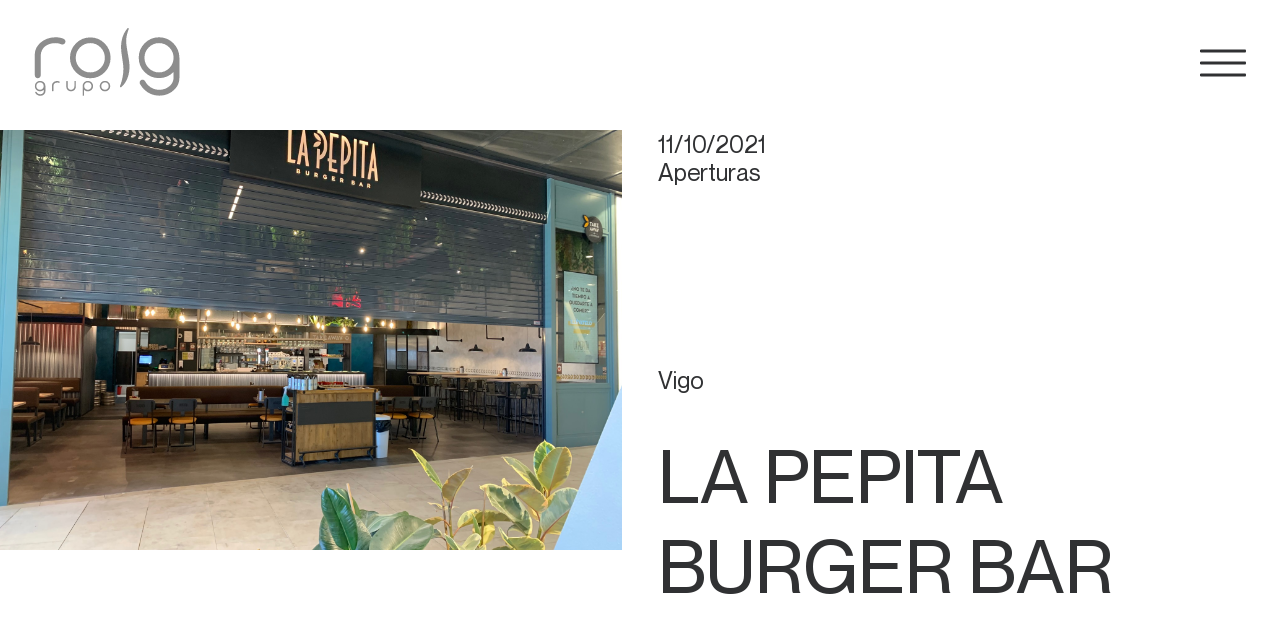

--- FILE ---
content_type: text/html; charset=UTF-8
request_url: https://gruporoig.es/2021/10/la-pepita-burger-bar/
body_size: 36699
content:
<!DOCTYPE html>
<html class="no-touch" dir="ltr" lang="es-ES"
	prefix="og: https://ogp.me/ns#"  xmlns="http://www.w3.org/1999/xhtml">
<head> <script type="text/javascript">if(!gform){document.addEventListener("gform_main_scripts_loaded",function(){gform.scriptsLoaded=!0}),window.addEventListener("DOMContentLoaded",function(){gform.domLoaded=!0});var gform={domLoaded:!1,scriptsLoaded:!1,initializeOnLoaded:function(o){gform.domLoaded&&gform.scriptsLoaded?o():!gform.domLoaded&&gform.scriptsLoaded?window.addEventListener("DOMContentLoaded",o):document.addEventListener("gform_main_scripts_loaded",o)},hooks:{action:{},filter:{}},addAction:function(o,n,r,t){gform.addHook("action",o,n,r,t)},addFilter:function(o,n,r,t){gform.addHook("filter",o,n,r,t)},doAction:function(o){gform.doHook("action",o,arguments)},applyFilters:function(o){return gform.doHook("filter",o,arguments)},removeAction:function(o,n){gform.removeHook("action",o,n)},removeFilter:function(o,n,r){gform.removeHook("filter",o,n,r)},addHook:function(o,n,r,t,i){null==gform.hooks[o][n]&&(gform.hooks[o][n]=[]);var e=gform.hooks[o][n];null==i&&(i=n+"_"+e.length),null==t&&(t=10),gform.hooks[o][n].push({tag:i,callable:r,priority:t})},doHook:function(o,n,r){if(r=Array.prototype.slice.call(r,1),null!=gform.hooks[o][n]){var t,i=gform.hooks[o][n];i.sort(function(o,n){return o.priority-n.priority});for(var e=0;e<i.length;e++)"function"!=typeof(t=i[e].callable)&&(t=window[t]),"action"==o?t.apply(null,r):r[0]=t.apply(null,r)}if("filter"==o)return r[0]},removeHook:function(o,n,r,t){if(null!=gform.hooks[o][n])for(var i=gform.hooks[o][n],e=i.length-1;0<=e;e--)null!=t&&t!=i[e].tag||null!=r&&r!=i[e].priority||i.splice(e,1)}}}</script>
<meta http-equiv="Content-Type" content="text/html; charset=UTF-8">
<meta name="viewport" content="width=device-width, initial-scale=1">
<link rel="profile" href="http://gmpg.org/xfn/11">
<link rel="pingback" href="https://gruporoig.es/xmlrpc.php">
<link rel='stylesheet' href='https://gruporoig.es/wp-content/themes/uncode/plugins-jquery/horizontal-scrollable-timeline/jtimeline.css' type='text/css' media='all' />
<link rel='stylesheet' href='https://gruporoig.es/wp-content/themes/uncode/plugins-jquery/Dynamic-Animated-Timeline-Slider/dist/jquery.roadmap.min.css' type='text/css' media='all' />
<link rel='stylesheet' href='https://gruporoig.es/wp-content/themes/uncode/plugins-jquery/Dynamic-Animated-Timeline-Slider/dist/material-icon.css' type='text/css' media='all' />
<link rel='stylesheet' href='https://gruporoig.es/wp-content/themes/uncode/css/font/EuclidSquare/stylesheet.css' type='text/css' media='all' />
<!--<script async src="https://www.youtube.com/iframe_api"></script>-->

<title>LA PEPITA BURGER BAR - Grupo Roig</title>

		<!-- All in One SEO 4.2.9 - aioseo.com -->
		<meta name="description" content="Aperturas VigoLA PEPITA BURGER BARNueva Pepita en el Centro Comercial VialiaUna nueva Pepita abre en Centro Comercial Vialia en Vigo. Nuestro equipo se ha encargado del equipamiento de cocina, barra y cámaras de refrigeración. El bloque de cocina se compone por una cocina 2 fuegos, plancha y 2 freidoras dobles de 15 + 15 litros de la firma" />
		<meta name="robots" content="max-image-preview:large" />
		<link rel="canonical" href="https://gruporoig.es/2021/10/la-pepita-burger-bar/" />
		<meta name="generator" content="All in One SEO (AIOSEO) 4.2.9 " />
		<meta property="og:locale" content="es_ES" />
		<meta property="og:site_name" content="Grupo Roig - Grupo Roig" />
		<meta property="og:type" content="article" />
		<meta property="og:title" content="LA PEPITA BURGER BAR - Grupo Roig" />
		<meta property="og:description" content="Aperturas VigoLA PEPITA BURGER BARNueva Pepita en el Centro Comercial VialiaUna nueva Pepita abre en Centro Comercial Vialia en Vigo. Nuestro equipo se ha encargado del equipamiento de cocina, barra y cámaras de refrigeración. El bloque de cocina se compone por una cocina 2 fuegos, plancha y 2 freidoras dobles de 15 + 15 litros de la firma" />
		<meta property="og:url" content="https://gruporoig.es/2021/10/la-pepita-burger-bar/" />
		<meta property="article:published_time" content="2021-10-11T08:27:09+00:00" />
		<meta property="article:modified_time" content="2022-09-06T16:22:41+00:00" />
		<meta name="twitter:card" content="summary" />
		<meta name="twitter:title" content="LA PEPITA BURGER BAR - Grupo Roig" />
		<meta name="twitter:description" content="Aperturas VigoLA PEPITA BURGER BARNueva Pepita en el Centro Comercial VialiaUna nueva Pepita abre en Centro Comercial Vialia en Vigo. Nuestro equipo se ha encargado del equipamiento de cocina, barra y cámaras de refrigeración. El bloque de cocina se compone por una cocina 2 fuegos, plancha y 2 freidoras dobles de 15 + 15 litros de la firma" />
		<script type="application/ld+json" class="aioseo-schema">
			{"@context":"https:\/\/schema.org","@graph":[{"@type":"BlogPosting","@id":"https:\/\/gruporoig.es\/2021\/10\/la-pepita-burger-bar\/#blogposting","name":"LA PEPITA BURGER BAR - Grupo Roig","headline":"LA PEPITA BURGER BAR","author":{"@id":"https:\/\/gruporoig.es\/author\/lorenzomarketing\/#author"},"publisher":{"@id":"https:\/\/gruporoig.es\/#organization"},"image":{"@type":"ImageObject","url":"https:\/\/gruporoig.es\/wp-content\/uploads\/2022\/09\/pepita-vialia-1.jpg","width":2016,"height":1512},"datePublished":"2021-10-11T08:27:09+00:00","dateModified":"2022-09-06T16:22:41+00:00","inLanguage":"es-ES","mainEntityOfPage":{"@id":"https:\/\/gruporoig.es\/2021\/10\/la-pepita-burger-bar\/#webpage"},"isPartOf":{"@id":"https:\/\/gruporoig.es\/2021\/10\/la-pepita-burger-bar\/#webpage"},"articleSection":"Aperturas, Es"},{"@type":"BreadcrumbList","@id":"https:\/\/gruporoig.es\/2021\/10\/la-pepita-burger-bar\/#breadcrumblist","itemListElement":[{"@type":"ListItem","@id":"https:\/\/gruporoig.es\/#listItem","position":1,"item":{"@type":"WebPage","@id":"https:\/\/gruporoig.es\/","name":"Inicio","description":"Grupo Roig ofrece cocinas profesionales, c\u00e1maras frigor\u00edficas y maquinaria de hosteler\u00eda, garantizando calidad, durabilidad y servicio postventa.","url":"https:\/\/gruporoig.es\/"},"nextItem":"https:\/\/gruporoig.es\/2021\/#listItem"},{"@type":"ListItem","@id":"https:\/\/gruporoig.es\/2021\/#listItem","position":2,"item":{"@type":"WebPage","@id":"https:\/\/gruporoig.es\/2021\/","name":"2021","url":"https:\/\/gruporoig.es\/2021\/"},"nextItem":"https:\/\/gruporoig.es\/2021\/10\/#listItem","previousItem":"https:\/\/gruporoig.es\/#listItem"},{"@type":"ListItem","@id":"https:\/\/gruporoig.es\/2021\/10\/#listItem","position":3,"item":{"@type":"WebPage","@id":"https:\/\/gruporoig.es\/2021\/10\/","name":"October","url":"https:\/\/gruporoig.es\/2021\/10\/"},"nextItem":"https:\/\/gruporoig.es\/2021\/10\/la-pepita-burger-bar\/#listItem","previousItem":"https:\/\/gruporoig.es\/2021\/#listItem"},{"@type":"ListItem","@id":"https:\/\/gruporoig.es\/2021\/10\/la-pepita-burger-bar\/#listItem","position":4,"item":{"@type":"WebPage","@id":"https:\/\/gruporoig.es\/2021\/10\/la-pepita-burger-bar\/","name":"LA PEPITA BURGER BAR","description":"Aperturas VigoLA PEPITA BURGER BARNueva Pepita en el Centro Comercial VialiaUna nueva Pepita abre en Centro Comercial Vialia en Vigo. Nuestro equipo se ha encargado del equipamiento de cocina, barra y c\u00e1maras de refrigeraci\u00f3n. El bloque de cocina se compone por una cocina 2 fuegos, plancha y 2 freidoras dobles de 15 + 15 litros de la firma","url":"https:\/\/gruporoig.es\/2021\/10\/la-pepita-burger-bar\/"},"previousItem":"https:\/\/gruporoig.es\/2021\/10\/#listItem"}]},{"@type":"Organization","@id":"https:\/\/gruporoig.es\/#organization","name":"Grupo roig","url":"https:\/\/gruporoig.es\/"},{"@type":"Person","@id":"https:\/\/gruporoig.es\/author\/lorenzomarketing\/#author","url":"https:\/\/gruporoig.es\/author\/lorenzomarketing\/","name":"Lorenzo Mendez","image":{"@type":"ImageObject","@id":"https:\/\/gruporoig.es\/2021\/10\/la-pepita-burger-bar\/#authorImage","url":"https:\/\/secure.gravatar.com\/avatar\/28bed404c1f3ed893ace9b1c8f2c8aab?s=96&d=mm&r=g","width":96,"height":96,"caption":"Lorenzo Mendez"}},{"@type":"WebPage","@id":"https:\/\/gruporoig.es\/2021\/10\/la-pepita-burger-bar\/#webpage","url":"https:\/\/gruporoig.es\/2021\/10\/la-pepita-burger-bar\/","name":"LA PEPITA BURGER BAR - Grupo Roig","description":"Aperturas VigoLA PEPITA BURGER BARNueva Pepita en el Centro Comercial VialiaUna nueva Pepita abre en Centro Comercial Vialia en Vigo. Nuestro equipo se ha encargado del equipamiento de cocina, barra y c\u00e1maras de refrigeraci\u00f3n. El bloque de cocina se compone por una cocina 2 fuegos, plancha y 2 freidoras dobles de 15 + 15 litros de la firma","inLanguage":"es-ES","isPartOf":{"@id":"https:\/\/gruporoig.es\/#website"},"breadcrumb":{"@id":"https:\/\/gruporoig.es\/2021\/10\/la-pepita-burger-bar\/#breadcrumblist"},"author":{"@id":"https:\/\/gruporoig.es\/author\/lorenzomarketing\/#author"},"creator":{"@id":"https:\/\/gruporoig.es\/author\/lorenzomarketing\/#author"},"image":{"@type":"ImageObject","url":"https:\/\/gruporoig.es\/wp-content\/uploads\/2022\/09\/pepita-vialia-1.jpg","@id":"https:\/\/gruporoig.es\/#mainImage","width":2016,"height":1512},"primaryImageOfPage":{"@id":"https:\/\/gruporoig.es\/2021\/10\/la-pepita-burger-bar\/#mainImage"},"datePublished":"2021-10-11T08:27:09+00:00","dateModified":"2022-09-06T16:22:41+00:00"},{"@type":"WebSite","@id":"https:\/\/gruporoig.es\/#website","url":"https:\/\/gruporoig.es\/","name":"Grupo Roig","description":"Grupo Roig","inLanguage":"es-ES","publisher":{"@id":"https:\/\/gruporoig.es\/#organization"}}]}
		</script>
		<!-- All in One SEO -->

<link rel='dns-prefetch' href='//fonts.googleapis.com' />
<link rel='dns-prefetch' href='//s.w.org' />
<link rel='dns-prefetch' href='//www.googletagmanager.com' />
<link rel="alternate" type="application/rss+xml" title="Grupo Roig &raquo; Feed" href="https://gruporoig.es/feed/" />
<link rel="alternate" type="application/rss+xml" title="Grupo Roig &raquo; RSS de los comentarios" href="https://gruporoig.es/comments/feed/" />
		<script type="text/javascript">
			window._wpemojiSettings = {"baseUrl":"https:\/\/s.w.org\/images\/core\/emoji\/12.0.0-1\/72x72\/","ext":".png","svgUrl":"https:\/\/s.w.org\/images\/core\/emoji\/12.0.0-1\/svg\/","svgExt":".svg","source":{"concatemoji":"https:\/\/gruporoig.es\/wp-includes\/js\/wp-emoji-release.min.js?ver=5.2.21"}};
			!function(e,a,t){var n,r,o,i=a.createElement("canvas"),p=i.getContext&&i.getContext("2d");function s(e,t){var a=String.fromCharCode;p.clearRect(0,0,i.width,i.height),p.fillText(a.apply(this,e),0,0);e=i.toDataURL();return p.clearRect(0,0,i.width,i.height),p.fillText(a.apply(this,t),0,0),e===i.toDataURL()}function c(e){var t=a.createElement("script");t.src=e,t.defer=t.type="text/javascript",a.getElementsByTagName("head")[0].appendChild(t)}for(o=Array("flag","emoji"),t.supports={everything:!0,everythingExceptFlag:!0},r=0;r<o.length;r++)t.supports[o[r]]=function(e){if(!p||!p.fillText)return!1;switch(p.textBaseline="top",p.font="600 32px Arial",e){case"flag":return s([55356,56826,55356,56819],[55356,56826,8203,55356,56819])?!1:!s([55356,57332,56128,56423,56128,56418,56128,56421,56128,56430,56128,56423,56128,56447],[55356,57332,8203,56128,56423,8203,56128,56418,8203,56128,56421,8203,56128,56430,8203,56128,56423,8203,56128,56447]);case"emoji":return!s([55357,56424,55356,57342,8205,55358,56605,8205,55357,56424,55356,57340],[55357,56424,55356,57342,8203,55358,56605,8203,55357,56424,55356,57340])}return!1}(o[r]),t.supports.everything=t.supports.everything&&t.supports[o[r]],"flag"!==o[r]&&(t.supports.everythingExceptFlag=t.supports.everythingExceptFlag&&t.supports[o[r]]);t.supports.everythingExceptFlag=t.supports.everythingExceptFlag&&!t.supports.flag,t.DOMReady=!1,t.readyCallback=function(){t.DOMReady=!0},t.supports.everything||(n=function(){t.readyCallback()},a.addEventListener?(a.addEventListener("DOMContentLoaded",n,!1),e.addEventListener("load",n,!1)):(e.attachEvent("onload",n),a.attachEvent("onreadystatechange",function(){"complete"===a.readyState&&t.readyCallback()})),(n=t.source||{}).concatemoji?c(n.concatemoji):n.wpemoji&&n.twemoji&&(c(n.twemoji),c(n.wpemoji)))}(window,document,window._wpemojiSettings);
		</script>
		<style type="text/css">
img.wp-smiley,
img.emoji {
	display: inline !important;
	border: none !important;
	box-shadow: none !important;
	height: 1em !important;
	width: 1em !important;
	margin: 0 .07em !important;
	vertical-align: -0.1em !important;
	background: none !important;
	padding: 0 !important;
}
</style>
	<link rel='stylesheet' id='cf7ic_style-css'  href='https://gruporoig.es/wp-content/plugins/contact-form-7-image-captcha/css/cf7ic-style.css?ver=3.3.7' type='text/css' media='all' />
<link rel='stylesheet' id='layerslider-css'  href='https://gruporoig.es/wp-content/plugins/LayerSlider/static/layerslider/css/layerslider.css?ver=6.7.0' type='text/css' media='all' />
<link rel='stylesheet' id='wp-block-library-css'  href='https://gruporoig.es/wp-includes/css/dist/block-library/style.min.css?ver=5.2.21' type='text/css' media='all' />
<link rel='stylesheet' id='nk-awb-css'  href='https://gruporoig.es/wp-content/plugins/advanced-backgrounds/assets/awb/awb.min.css?ver=1.6.3' type='text/css' media='all' />
<link rel='stylesheet' id='contact-form-7-css'  href='https://gruporoig.es/wp-content/plugins/contact-form-7/includes/css/styles.css?ver=5.0.5' type='text/css' media='all' />
<link rel='stylesheet' id='wpa-css-css'  href='https://gruporoig.es/wp-content/plugins/honeypot/includes/css/wpa.css?ver=2.1' type='text/css' media='all' />
<link rel='stylesheet' id='ioi-font-awesome-css-css'  href='https://gruporoig.es/wp-content/plugins/image-over-image-vc-extension/css/font-awesome.min.css?ver=5.2.21' type='text/css' media='all' />
<link rel='stylesheet' id='ioi-styles-css-css'  href='https://gruporoig.es/wp-content/plugins/image-over-image-vc-extension/css/ioi.css?ver=5.2.21' type='text/css' media='all' />
<link rel='stylesheet' id='font-awesome-css'  href='https://gruporoig.es/wp-content/plugins/uncode-js_composer/assets/lib/bower/font-awesome/css/font-awesome.min.css?ver=5.4.5' type='text/css' media='all' />
<link rel='stylesheet' id='wpsm_ac-font-awesome-front-css'  href='https://gruporoig.es/wp-content/plugins/responsive-accordion-and-collapse/css/font-awesome/css/font-awesome.min.css?ver=5.2.21' type='text/css' media='all' />
<link rel='stylesheet' id='wpsm_ac_bootstrap-front-css'  href='https://gruporoig.es/wp-content/plugins/responsive-accordion-and-collapse/css/bootstrap-front.css?ver=5.2.21' type='text/css' media='all' />
<link rel='stylesheet' id='wpcf-swiper-css'  href='https://gruporoig.es/wp-content/plugins/wp-carousel-free/public/css/swiper-bundle.min.css?ver=2.5.4' type='text/css' media='all' />
<link rel='stylesheet' id='wp-carousel-free-fontawesome-css'  href='https://gruporoig.es/wp-content/plugins/wp-carousel-free/public/css/font-awesome.min.css?ver=2.5.4' type='text/css' media='all' />
<link rel='stylesheet' id='wp-carousel-free-css'  href='https://gruporoig.es/wp-content/plugins/wp-carousel-free/public/css/wp-carousel-free-public.min.css?ver=2.5.4' type='text/css' media='all' />
<style id='wp-carousel-free-inline-css' type='text/css'>
#sp-wp-carousel-free-id-15173.sp-wpcp-15173 .wpcp-single-item {border: 0px solid #dddddd;}#sp-wp-carousel-free-id-15173.nav-vertical-center {padding: 0;margin:0;}#sp-wp-carousel-free-id-15173 .wpcpro-row>[class*="wpcpro-col-"] { padding: 0 10px; padding-bottom: 20px;}@media (min-width: 480px) { .wpcpro-row .wpcpro-col-sm-1 { flex: 0 0 100%; max-width: 100%; } .wpcpro-row .wpcpro-col-sm-2 { flex: 0 0 50%; max-width: 50%; } .wpcpro-row .wpcpro-col-sm-2-5 { flex: 0 0 75%; max-width: 75%; } .wpcpro-row .wpcpro-col-sm-3 { flex: 0 0 33.333%; max-width: 33.333%; } .wpcpro-row .wpcpro-col-sm-4 { flex: 0 0 25%; max-width: 25%; } .wpcpro-row .wpcpro-col-sm-5 { flex: 0 0 20%; max-width: 20%; } .wpcpro-row .wpcpro-col-sm-6 { flex: 0 0 16.66666666666667%; max-width: 16.66666666666667%; } .wpcpro-row .wpcpro-col-sm-7 { flex: 0 0 14.28571428%; max-width: 14.28571428%; } .wpcpro-row .wpcpro-col-sm-8 { flex: 0 0 12.5%; max-width: 12.5%; } } @media (max-width: 480px) { .wpcpro-row .wpcpro-col-xs-1 { flex: 0 0 100%; max-width: 100%; } .wpcpro-row .wpcpro-col-xs-2 { flex: 0 0 50%; max-width: 50%; } .wpcpro-row .wpcpro-col-xs-3 { flex: 0 0 33.222%; max-width: 33.222%; } .wpcpro-row .wpcpro-col-xs-4 { flex: 0 0 25%; max-width: 25%; } .wpcpro-row .wpcpro-col-xs-5 { flex: 0 0 20%; max-width: 20%; } .wpcpro-row .wpcpro-col-xs-6 { flex: 0 0 16.6667%; max-width: 16.6667%; } .wpcpro-row .wpcpro-col-xs-7 { flex: 0 0 14.28571428%; max-width: 14.28571428%; } .wpcpro-row .wpcpro-col-xs-8 { flex: 0 0 12.5%; max-width: 12.5%; } } @media (min-width: 736px) { .wpcpro-row .wpcpro-col-md-1 { flex: 0 0 100%; max-width: 100%; } .wpcpro-row .wpcpro-col-md-2 { flex: 0 0 50%; max-width: 50%; } .wpcpro-row .wpcpro-col-md-2-5 { flex: 0 0 75%; max-width: 75%; } .wpcpro-row .wpcpro-col-md-3 { flex: 0 0 33.333%; max-width: 33.333%; } .wpcpro-row .wpcpro-col-md-4 { flex: 0 0 25%; max-width: 25%; } .wpcpro-row .wpcpro-col-md-5 { flex: 0 0 20%; max-width: 20%; } .wpcpro-row .wpcpro-col-md-6 { flex: 0 0 16.66666666666667%; max-width: 16.66666666666667%; } .wpcpro-row .wpcpro-col-md-7 { flex: 0 0 14.28571428%; max-width: 14.28571428%; } .wpcpro-row .wpcpro-col-md-8 { flex: 0 0 12.5%; max-width: 12.5%; } } @media (min-width: 980px) { .wpcpro-row .wpcpro-col-lg-1 { flex: 0 0 100%; max-width: 100%; } .wpcpro-row .wpcpro-col-lg-2 { flex: 0 0 50%; max-width: 50%; } .wpcpro-row .wpcpro-col-lg-3 { flex: 0 0 33.222%; max-width: 33.222%; } .wpcpro-row .wpcpro-col-lg-4 { flex: 0 0 25%; max-width: 25%; } .wpcpro-row .wpcpro-col-lg-5 { flex: 0 0 20%; max-width: 20%; } .wpcpro-row .wpcpro-col-lg-6 { flex: 0 0 16.6667%; max-width: 16.6667%; } .wpcpro-row .wpcpro-col-lg-7 { flex: 0 0 14.28571428%; max-width: 14.28571428%; } .wpcpro-row .wpcpro-col-lg-8 { flex: 0 0 12.5%; max-width: 12.5%; } } @media (min-width: 1200px) { .wpcpro-row .wpcpro-col-xl-1 { flex: 0 0 100%; max-width: 100%; } .wpcpro-row .wpcpro-col-xl-2 { flex: 0 0 50%; max-width: 50%; } .wpcpro-row .wpcpro-col-xl-3 { flex: 0 0 33.22222222%; max-width: 33.22222222%; } .wpcpro-row .wpcpro-col-xl-4 { flex: 0 0 25%; max-width: 25%; } .wpcpro-row .wpcpro-col-xl-5 { flex: 0 0 20%; max-width: 20%; } .wpcpro-row .wpcpro-col-xl-6 { flex: 0 0 16.66667%; max-width: 16.66667%; } .wpcpro-row .wpcpro-col-xl-7 { flex: 0 0 14.28571428%; max-width: 14.28571428%; } .wpcpro-row .wpcpro-col-xl-8 { flex: 0 0 12.5%; max-width: 12.5%; } }
</style>
<link rel='stylesheet' id='spam-protect-for-contact-form7-css'  href='https://gruporoig.es/wp-content/plugins/wp-contact-form-7-spam-blocker/frontend/css/spam-protect-for-contact-form7.css?ver=1.0.0' type='text/css' media='all' />
<link rel='stylesheet' id='wpos-slick-style-css'  href='https://gruporoig.es/wp-content/plugins/wp-slick-slider-and-image-carousel/assets/css/slick.css?ver=3.7.8' type='text/css' media='all' />
<link rel='stylesheet' id='wpsisac-public-style-css'  href='https://gruporoig.es/wp-content/plugins/wp-slick-slider-and-image-carousel/assets/css/wpsisac-public.css?ver=3.7.8' type='text/css' media='all' />
<link rel='stylesheet' id='uncode-style-css'  href='https://gruporoig.es/wp-content/themes/uncode/library/css/style.css?ver=452367664' type='text/css' media='all' />
<style id='uncode-style-inline-css' type='text/css'>

@media (max-width: 959px) { .navbar-brand > * { height: 70px !important;}}
@media (min-width: 960px) { .limit-width { max-width: 1200px; margin: auto;}}
</style>
<link rel='stylesheet' id='uncode-icons-css'  href='https://gruporoig.es/wp-content/themes/uncode/library/css/uncode-icons.css?ver=452367664' type='text/css' media='all' />
<link rel='stylesheet' id='uncode-custom-style-css'  href='https://gruporoig.es/wp-content/themes/uncode/library/css/style-custom.css?ver=452367664' type='text/css' media='all' />
<style id='uncode-custom-style-inline-css' type='text/css'>
div.mostrar-arrows-2 .tmb-overlay-showed.tmb .t-entry-visual .t-entry-visual-overlay { display:none !important; }@media (min-width:960px) {.limit-width {max-width:95% !important;}}#slider-news-1 div.col-1-.mason-item {min-height:410px;}.isotope-filters ul.menu-smart li a.active i:before {background:#000;border-radius:50%;}.color-facebook-n, .color-instagram-n, .color-twitter-n, .color-linked-n, .color-youtube-n {max-width:100%;background:#f7f7f7;text-align:center;padding:30px;}.color-facebook-n a, .color-instagram-n a, .color-twitter-n a, .color-linked-n a, .color-youtube-n a {display:inline-block;background:#8d8d8d;border-radius:15px;padding:20px;color:#eeeeee;}.color-facebook-n a i, .color-instagram-n a i, .color-twitter-n a i, .color-linked-n a i, .color-youtube-n a i {color:#eeeeee;}.color-facebook-n:hover {background:#5676b7 !important;}.color-facebook-n:hover a, .color-instagram-n:hover a, .color-twitter-n:hover a, .color-linked-n:hover a, .color-youtube-n:hover a {background:#fff !important;}.color-facebook-n:hover a i {color:#5676b7 !important;}.color-instagram-n:hover {background:#c62e91 !important;}.color-instagram-n:hover a i {color:#c62e91 !important;}.color-twitter-n:hover {background:#03a9f4 !important;}.color-twitter-n:hover a i {color:#03a9f4 !important;}.color-linked-n:hover {background:#2171f3 !important;}.color-linked-n:hover a i {color:#2171f3 !important;}.color-youtube-n:hover {background:#f32121 !important;}.color-youtube-n:hover a i {color:#f32121 !important;}.mega-post-carousel1 .fontsize-174417 {font-size:20px;}.mega-post-carousel1 .mega-post-image:hover img {-webkit-transform:scale(1) !important;-moz-transform:scale(1) !important;-ms-transform:scale(1) !important;-o-transform:scale(1) !important;transform:scale(1) !important;opacity:0.5;}.clientes div.panel-heading {background:transparent !important;border:0px !important;border-bottom:2px solid #000 !important;padding-left:0px !important;}.clientes .panel-default{border:0px !important;}.clientes .panel-title > a {padding:20px 0px 12px 0px !important;text-align:left !important;}.clientes .panel-title > a span {font-size:20px !important;font-weight:500 !important;}.clientes figcaption {font-size:16px;text-align:center;}
</style>
<link rel='stylesheet' id='uncodefont-google-css'  href='//fonts.googleapis.com/css?family=Poppins%3A300%2Cregular%2C500%2C600%2C700%7CDroid+Serif%3Aregular%2Citalic%2C700%2C700italic%7CDosis%3A200%2C300%2Cregular%2C500%2C600%2C700%2C800%7CPlayfair+Display%3Aregular%2Citalic%2C700%2C700italic%2C900%2C900italic%7COswald%3A300%2Cregular%2C700%7CRoboto%3A100%2C100italic%2C300%2C300italic%2Cregular%2Citalic%2C500%2C500italic%2C700%2C700italic%2C900%2C900italic%7CNunito%3A200%2C200italic%2C300%2C300italic%2Cregular%2Citalic%2C600%2C600italic%2C700%2C700italic%2C900%2C900italic&#038;subset=devanagari%2Clatin-ext%2Clatin%2Ccyrillic%2Cvietnamese%2Cgreek%2Ccyrillic-ext%2Cgreek-ext&#038;ver=1.7.5' type='text/css' media='all' />
<link rel='stylesheet' id='mi-font-cormorant-css'  href='https://gruporoig.es/wp-content/themes/uncode/fonts/cormorant/cormorant.css?ver=5.2.21' type='text/css' media='all' />
<link rel='stylesheet' id='mi-font-dm_sans-css'  href='https://gruporoig.es/wp-content/themes/uncode/fonts/DM_Sans/dm_sans.css?ver=5.2.21' type='text/css' media='all' />
<link rel='stylesheet' id='mi-font-neuemontreal-css'  href='https://gruporoig.es/wp-content/themes/uncode/fonts/NeueMontreal/NeueMontreal.css?ver=5.2.21' type='text/css' media='all' />
<link rel='stylesheet' id='mi-font-syne-css'  href='https://gruporoig.es/wp-content/themes/uncode/fonts/Syne/syne.css?ver=5.2.21' type='text/css' media='all' />
<link rel='stylesheet' id='newsletter-css'  href='https://gruporoig.es/wp-content/plugins/newsletter/style.css?ver=8.6.4' type='text/css' media='all' />
<link rel='stylesheet' id='joinchat-css'  href='https://gruporoig.es/wp-content/plugins/creame-whatsapp-me/public/css/joinchat-btn.min.css?ver=4.5.16' type='text/css' media='all' />
<script type='text/javascript' src='https://gruporoig.es/wp-includes/js/jquery/jquery.js?ver=1.12.4-wp'></script>
<script type='text/javascript' src='https://gruporoig.es/wp-includes/js/jquery/jquery-migrate.min.js?ver=1.4.1'></script>
<script type='text/javascript'>
/* <![CDATA[ */
var LS_Meta = {"v":"6.7.0"};
/* ]]> */
</script>
<script type='text/javascript' src='https://gruporoig.es/wp-content/plugins/LayerSlider/static/layerslider/js/greensock.js?ver=1.19.0'></script>
<script type='text/javascript' src='https://gruporoig.es/wp-content/plugins/LayerSlider/static/layerslider/js/layerslider.kreaturamedia.jquery.js?ver=6.7.0'></script>
<script type='text/javascript' src='https://gruporoig.es/wp-content/plugins/LayerSlider/static/layerslider/js/layerslider.transitions.js?ver=6.7.0'></script>
<script type='text/javascript'>
/* <![CDATA[ */
var SnazzyDataForSnazzyMaps = [];
SnazzyDataForSnazzyMaps={"id":38,"name":"Shades of Grey","description":"A map with various shades of grey. Great for a website with a really dark theme. ","url":"https:\/\/snazzymaps.com\/style\/38\/shades-of-grey","imageUrl":"https:\/\/snazzy-maps-cdn.azureedge.net\/assets\/38-shades-of-grey.png?v=20170626083726","json":"[{\"featureType\":\"all\",\"elementType\":\"labels.text.fill\",\"stylers\":[{\"saturation\":36},{\"color\":\"#000000\"},{\"lightness\":40}]},{\"featureType\":\"all\",\"elementType\":\"labels.text.stroke\",\"stylers\":[{\"visibility\":\"on\"},{\"color\":\"#000000\"},{\"lightness\":16}]},{\"featureType\":\"all\",\"elementType\":\"labels.icon\",\"stylers\":[{\"visibility\":\"off\"}]},{\"featureType\":\"administrative\",\"elementType\":\"geometry.fill\",\"stylers\":[{\"color\":\"#000000\"},{\"lightness\":20}]},{\"featureType\":\"administrative\",\"elementType\":\"geometry.stroke\",\"stylers\":[{\"color\":\"#000000\"},{\"lightness\":17},{\"weight\":1.2}]},{\"featureType\":\"landscape\",\"elementType\":\"geometry\",\"stylers\":[{\"color\":\"#000000\"},{\"lightness\":20}]},{\"featureType\":\"poi\",\"elementType\":\"geometry\",\"stylers\":[{\"color\":\"#000000\"},{\"lightness\":21}]},{\"featureType\":\"road.highway\",\"elementType\":\"geometry.fill\",\"stylers\":[{\"color\":\"#000000\"},{\"lightness\":17}]},{\"featureType\":\"road.highway\",\"elementType\":\"geometry.stroke\",\"stylers\":[{\"color\":\"#000000\"},{\"lightness\":29},{\"weight\":0.2}]},{\"featureType\":\"road.arterial\",\"elementType\":\"geometry\",\"stylers\":[{\"color\":\"#000000\"},{\"lightness\":18}]},{\"featureType\":\"road.local\",\"elementType\":\"geometry\",\"stylers\":[{\"color\":\"#000000\"},{\"lightness\":16}]},{\"featureType\":\"transit\",\"elementType\":\"geometry\",\"stylers\":[{\"color\":\"#000000\"},{\"lightness\":19}]},{\"featureType\":\"water\",\"elementType\":\"geometry\",\"stylers\":[{\"color\":\"#000000\"},{\"lightness\":17}]}]","views":691750,"favorites":1907,"createdBy":{"name":"Adam Krogh","url":"https:\/\/twitter.com\/adamkrogh"},"createdOn":"2013-11-12T18:21:41.94","tags":["dark","greyscale"],"colors":["black","gray"]};
/* ]]> */
</script>
<script type='text/javascript' src='https://gruporoig.es/wp-content/plugins/snazzy-maps/snazzymaps.js?ver=1.4.0'></script>
<script type='text/javascript' src='https://gruporoig.es/wp-content/plugins/wp-contact-form-7-spam-blocker/frontend/js/spam-protect-for-contact-form7.js?ver=1.0.0'></script>
<script type='text/javascript'>
var mejsL10n = {"language":"es","strings":{"mejs.install-flash":"Est\u00e1s usando un navegador que no tiene Flash activo o instalado. Por favor, activa el componente del reproductor Flash o descarga la \u00faltima versi\u00f3n desde https:\/\/get.adobe.com\/flashplayer\/","mejs.fullscreen-off":"Salir de pantalla completa","mejs.fullscreen-on":"Ver en pantalla completa","mejs.download-video":"Descargar v\u00eddeo","mejs.fullscreen":"Pantalla completa","mejs.time-jump-forward":["Saltar %1 segundo hacia adelante","Salta hacia adelante %1 segundos"],"mejs.loop":"Alternar bucle","mejs.play":"Reproducir","mejs.pause":"Pausa","mejs.close":"Cerrar","mejs.time-slider":"Control de tiempo","mejs.time-help-text":"Usa las teclas de direcci\u00f3n izquierda\/derecha para avanzar un segundo, y las flechas arriba\/abajo para avanzar diez segundos.","mejs.time-skip-back":["Saltar atr\u00e1s 1 segundo","Retroceder %1 segundos"],"mejs.captions-subtitles":"Pies de foto \/ Subt\u00edtulos","mejs.captions-chapters":"Cap\u00edtulos","mejs.none":"Ninguna","mejs.mute-toggle":"Desactivar sonido","mejs.volume-help-text":"Utiliza las teclas de flecha arriba\/abajo para aumentar o disminuir el volumen.","mejs.unmute":"Activar sonido","mejs.mute":"Silenciar","mejs.volume-slider":"Control de volumen","mejs.video-player":"Reproductor de v\u00eddeo","mejs.audio-player":"Reproductor de audio","mejs.ad-skip":"Saltar anuncio","mejs.ad-skip-info":["Saltar en 1 segundo","Saltar en %1 segundos"],"mejs.source-chooser":"Selector de origen","mejs.stop":"Parar","mejs.speed-rate":"Tasa de velocidad","mejs.live-broadcast":"Transmisi\u00f3n en vivo","mejs.afrikaans":"Africano","mejs.albanian":"Albano","mejs.arabic":"\u00c1rabe","mejs.belarusian":"Bielorruso","mejs.bulgarian":"B\u00falgaro","mejs.catalan":"Catal\u00e1n","mejs.chinese":"Chino","mejs.chinese-simplified":"Chino (Simplificado)","mejs.chinese-traditional":"Chino (Tradicional)","mejs.croatian":"Croata","mejs.czech":"Checo","mejs.danish":"Dan\u00e9s","mejs.dutch":"Neerland\u00e9s","mejs.english":"Ingl\u00e9s","mejs.estonian":"Estonio","mejs.filipino":"Filipino","mejs.finnish":"Fin\u00e9s","mejs.french":"Franc\u00e9s","mejs.galician":"Gallego","mejs.german":"Alem\u00e1n","mejs.greek":"Griego","mejs.haitian-creole":"Creole haitiano","mejs.hebrew":"Hebreo","mejs.hindi":"Indio","mejs.hungarian":"H\u00fangaro","mejs.icelandic":"Island\u00e9s","mejs.indonesian":"Indonesio","mejs.irish":"Irland\u00e9s","mejs.italian":"Italiano","mejs.japanese":"Japon\u00e9s","mejs.korean":"Coreano","mejs.latvian":"Let\u00f3n","mejs.lithuanian":"Lituano","mejs.macedonian":"Macedonio","mejs.malay":"Malayo","mejs.maltese":"Malt\u00e9s","mejs.norwegian":"Noruego","mejs.persian":"Persa","mejs.polish":"Polaco","mejs.portuguese":"Portugu\u00e9s","mejs.romanian":"Rumano","mejs.russian":"Ruso","mejs.serbian":"Serbio","mejs.slovak":"Eslovaco","mejs.slovenian":"Esloveno","mejs.spanish":"Espa\u00f1ol","mejs.swahili":"Swahili","mejs.swedish":"Sueco","mejs.tagalog":"Tagalo","mejs.thai":"Thai","mejs.turkish":"Turco","mejs.ukrainian":"Ukraniano","mejs.vietnamese":"Vietnamita","mejs.welsh":"Gal\u00e9s","mejs.yiddish":"Yiddish"}};
</script>
<script type='text/javascript' src='https://gruporoig.es/wp-includes/js/mediaelement/mediaelement-and-player.min.js?ver=4.2.6-78496d1'></script>
<script type='text/javascript' src='https://gruporoig.es/wp-includes/js/mediaelement/mediaelement-migrate.min.js?ver=5.2.21'></script>
<script type='text/javascript'>
/* <![CDATA[ */
var _wpmejsSettings = {"pluginPath":"\/wp-includes\/js\/mediaelement\/","classPrefix":"mejs-","stretching":"responsive"};
/* ]]> */
</script>
<script type='text/javascript'>
/* <![CDATA[ */
var SiteParameters = {"site_url":"https:\/\/gruporoig.es\/","theme_directory":"https:\/\/gruporoig.es\/wp-content\/themes\/uncode","days":"days","hours":"hours","minutes":"minutes","seconds":"seconds","constant_scroll":"on","scroll_speed":"2","parallax_factor":"0.25","loading":"Loading\u2026","slide_name":"slide","slide_footer":"footer"};
/* ]]> */
</script>
<script type='text/javascript' src='https://gruporoig.es/wp-content/themes/uncode/library/js/init.js?ver=452367664'></script>
<script type='text/javascript' src='https://gruporoig.es/wp-content/themes/uncode/plugins-jquery/Dynamic-Animated-Timeline-Slider/dist/jquery.roadmap.js?ver=1.0'></script>
<meta name="generator" content="Powered by LayerSlider 6.7.0 - Multi-Purpose, Responsive, Parallax, Mobile-Friendly Slider Plugin for WordPress." />
<!-- LayerSlider updates and docs at: https://layerslider.kreaturamedia.com -->
<link rel='https://api.w.org/' href='https://gruporoig.es/wp-json/' />
<link rel="EditURI" type="application/rsd+xml" title="RSD" href="https://gruporoig.es/xmlrpc.php?rsd" />
<link rel="wlwmanifest" type="application/wlwmanifest+xml" href="https://gruporoig.es/wp-includes/wlwmanifest.xml" /> 
<link rel='prev' title='FRIMARPO   Rianxo' href='https://gruporoig.es/2021/09/frimarpo-rianxo/' />
<link rel='next' title='XANXO   Puebla del Caramiñal (Vinoteca)' href='https://gruporoig.es/2021/10/xanxo-a-pobra-vinoteca-a-pobra/' />
<meta name="generator" content="WordPress 5.2.21" />
<link rel='shortlink' href='https://gruporoig.es/?p=11890' />
<link rel="alternate" type="application/json+oembed" href="https://gruporoig.es/wp-json/oembed/1.0/embed?url=https%3A%2F%2Fgruporoig.es%2F2021%2F10%2Fla-pepita-burger-bar%2F" />
<link rel="alternate" type="text/xml+oembed" href="https://gruporoig.es/wp-json/oembed/1.0/embed?url=https%3A%2F%2Fgruporoig.es%2F2021%2F10%2Fla-pepita-burger-bar%2F&#038;format=xml" />
<style></style><meta name="generator" content="Site Kit by Google 1.166.0" /><meta name="google-site-verification" content="Xxid-UKAadzc3_1UGOB4ESaj2K0p80DUb0EH4pGTfaI">		<style type="text/css">.recentcomments a{display:inline !important;padding:0 !important;margin:0 !important;}</style>
		<!--[if lte IE 9]><link rel="stylesheet" type="text/css" href="https://gruporoig.es/wp-content/plugins/uncode-js_composer/assets/css/vc_lte_ie9.min.css" media="screen"><![endif]--><meta name="generator" content="Powered by Slider Revolution 6.5.18 - responsive, Mobile-Friendly Slider Plugin for WordPress with comfortable drag and drop interface." />
<link rel="icon" href="https://gruporoig.es/wp-content/uploads/2021/01/cropped-grupo-roig-fav-1-32x32.png" sizes="32x32" />
<link rel="icon" href="https://gruporoig.es/wp-content/uploads/2021/01/cropped-grupo-roig-fav-1-192x192.png" sizes="192x192" />
<link rel="apple-touch-icon-precomposed" href="https://gruporoig.es/wp-content/uploads/2021/01/cropped-grupo-roig-fav-1-180x180.png" />
<meta name="msapplication-TileImage" content="https://gruporoig.es/wp-content/uploads/2021/01/cropped-grupo-roig-fav-1-270x270.png" />
<script>function setREVStartSize(e){
			//window.requestAnimationFrame(function() {
				window.RSIW = window.RSIW===undefined ? window.innerWidth : window.RSIW;
				window.RSIH = window.RSIH===undefined ? window.innerHeight : window.RSIH;
				try {
					var pw = document.getElementById(e.c).parentNode.offsetWidth,
						newh;
					pw = pw===0 || isNaN(pw) ? window.RSIW : pw;
					e.tabw = e.tabw===undefined ? 0 : parseInt(e.tabw);
					e.thumbw = e.thumbw===undefined ? 0 : parseInt(e.thumbw);
					e.tabh = e.tabh===undefined ? 0 : parseInt(e.tabh);
					e.thumbh = e.thumbh===undefined ? 0 : parseInt(e.thumbh);
					e.tabhide = e.tabhide===undefined ? 0 : parseInt(e.tabhide);
					e.thumbhide = e.thumbhide===undefined ? 0 : parseInt(e.thumbhide);
					e.mh = e.mh===undefined || e.mh=="" || e.mh==="auto" ? 0 : parseInt(e.mh,0);
					if(e.layout==="fullscreen" || e.l==="fullscreen")
						newh = Math.max(e.mh,window.RSIH);
					else{
						e.gw = Array.isArray(e.gw) ? e.gw : [e.gw];
						for (var i in e.rl) if (e.gw[i]===undefined || e.gw[i]===0) e.gw[i] = e.gw[i-1];
						e.gh = e.el===undefined || e.el==="" || (Array.isArray(e.el) && e.el.length==0)? e.gh : e.el;
						e.gh = Array.isArray(e.gh) ? e.gh : [e.gh];
						for (var i in e.rl) if (e.gh[i]===undefined || e.gh[i]===0) e.gh[i] = e.gh[i-1];
											
						var nl = new Array(e.rl.length),
							ix = 0,
							sl;
						e.tabw = e.tabhide>=pw ? 0 : e.tabw;
						e.thumbw = e.thumbhide>=pw ? 0 : e.thumbw;
						e.tabh = e.tabhide>=pw ? 0 : e.tabh;
						e.thumbh = e.thumbhide>=pw ? 0 : e.thumbh;
						for (var i in e.rl) nl[i] = e.rl[i]<window.RSIW ? 0 : e.rl[i];
						sl = nl[0];
						for (var i in nl) if (sl>nl[i] && nl[i]>0) { sl = nl[i]; ix=i;}
						var m = pw>(e.gw[ix]+e.tabw+e.thumbw) ? 1 : (pw-(e.tabw+e.thumbw)) / (e.gw[ix]);
						newh =  (e.gh[ix] * m) + (e.tabh + e.thumbh);
					}
					var el = document.getElementById(e.c);
					if (el!==null && el) el.style.height = newh+"px";
					el = document.getElementById(e.c+"_wrapper");
					if (el!==null && el) {
						el.style.height = newh+"px";
						el.style.display = "block";
					}
				} catch(e){
					console.log("Failure at Presize of Slider:" + e)
				}
			//});
		  };</script>
		<style type="text/css" id="wp-custom-css">
			h3.ea-header > a
{
    font-weight: 600;
    font-stretch: expanded;
    letter-spacing: 1px;
	  text-transform:uppercase;
}
.nogapcss .empty-space.empty-quad {
    padding-top: 60px;
}
.vc_row.nogapcss.row-container.boomapps_vcrow .uncoltable .column-background.background-element:after {
    content: "";
    background: linear-gradient(0deg, #E3E3E3 19.06%, rgba(227, 227, 227, 0) 100%);
    position: absolute;
    left: 0;
    right: 0;
    top: 0;
    bottom: 0;
    opacity: 0.9;
	  transition: all 2s;
}
.menu-menufooter-container{ text-align: left !important;  }
.nogapcss .btn-color-198150 {
    background-color: transparent !important;
    border-color: transparent !important;
    color: black !important;
    font-size: 48px;
    font-weight: 400 !important;
    font-family: 'Neue Montreal' !important;
    line-height: 57.6px;
}
.nogapcss .col-half-gutter {
    padding: 0px !important;
}
.nogapcss .pos-bottom.pos-center.align_center.column_parent.col-lg-4.boomapps_vccolumn.single-internal-gutter {
    padding: 0px;
}
div.tamletras-colecciones > p
{
	font-size:14px;
	line-height: 20px;
	color: #000;
	font-weight:600;
}

 .sp-ea-single .ea-header a .ea-expand-icon.fa {
    color: #000 !important;
    font-size: 30px !important;
    font-weight: 600 !important;
}

#sp-ea-77.sp-easy-accordion .sp-ea-single, #sp-ea-952.sp-easy-accordion .sp-ea-single, #sp-ea-716.sp-easy-accordion .sp-ea-single, #sp-ea-955.sp-easy-accordion .sp-ea-single, #sp-ea-733.sp-easy-accordion .sp-ea-single, #sp-ea-958.sp-easy-accordion .sp-ea-single, #sp-ea-743.sp-easy-accordion .sp-ea-single, #sp-ea-961.sp-easy-accordion .sp-ea-single, #sp-ea-750.sp-easy-accordion .sp-ea-single, #sp-ea-964.sp-easy-accordion .sp-ea-single, #sp-ea-760.sp-easy-accordion .sp-ea-single, #sp-ea-967.sp-easy-accordion .sp-ea-single, #sp-ea-776.sp-easy-accordion .sp-ea-single, #sp-ea-970.sp-easy-accordion .sp-ea-single, #sp-ea-801.sp-easy-accordion .sp-ea-single, #sp-ea-973.sp-easy-accordion .sp-ea-single, #sp-ea-820.sp-easy-accordion .sp-ea-single, #sp-ea-976.sp-easy-accordion .sp-ea-single, #sp-ea-827.sp-easy-accordion .sp-ea-single, #sp-ea-979.sp-easy-accordion .sp-ea-single, #sp-ea-832.sp-easy-accordion .sp-ea-single, #sp-ea-983.sp-easy-accordion .sp-ea-single, #sp-ea-838.sp-easy-accordion .sp-ea-single, #sp-ea-987.sp-easy-accordion .sp-ea-single, #sp-ea-842.sp-easy-accordion .sp-ea-single, #sp-ea-990.sp-easy-accordion .sp-ea-single {
    background: #eeeeeec7;
}

#sp-ea-77.sp-easy-accordion .sp-ea-single, #sp-ea-52.sp-easy-accordion .sp-ea-single, #sp-ea-716.sp-easy-accordion .sp-ea-single, #sp-ea-955.sp-easy-accordion .sp-ea-single, #sp-ea-733.sp-easy-accordion .sp-ea-single, #sp-ea-958.sp-easy-accordion .sp-ea-single, #sp-ea-743.sp-easy-accordion .sp-ea-single, #sp-ea-961.sp-easy-accordion .sp-ea-single, #sp-ea-750.sp-easy-accordion .sp-ea-single, #sp-ea-964.sp-easy-accordion .sp-ea-single, #sp-ea-760.sp-easy-accordion .sp-ea-single, #sp-ea-967.sp-easy-accordion .sp-ea-single, #sp-ea-776.sp-easy-accordion .sp-ea-single, #sp-ea-970.sp-easy-accordion .sp-ea-single, #sp-ea-801.sp-easy-accordion .sp-ea-single, #sp-ea-973.sp-easy-accordion .sp-ea-single, #sp-ea-820.sp-easy-accordion .sp-ea-single, #sp-ea-976.sp-easy-accordion .sp-ea-single, #sp-ea-827.sp-easy-accordion .sp-ea-single, #sp-ea-979.sp-easy-accordion .sp-ea-single, #sp-ea-832.sp-easy-accordion .sp-ea-single, #sp-ea-983.sp-easy-accordion .sp-ea-single, #sp-ea-838.sp-easy-accordion .sp-ea-single, #sp-ea-987.sp-easy-accordion .sp-ea-single, #sp-ea-842.sp-easy-accordion .sp-ea-single, #sp-ea-990.sp-easy-accordion .sp-ea-single {
    border: 1px solid #eeeeeead;
}

#sp-ea-77.sp-easy-accordion .sp-ea-single .ea-body, #sp-ea-952.sp-easy-accordion .sp-ea-single .ea-body, #sp-ea-716.sp-easy-accordion .sp-ea-single .ea-body, #sp-ea-955.sp-easy-accordion .sp-ea-single .ea-body, #sp-ea-733.sp-easy-accordion .sp-ea-single .ea-body, #sp-ea-958.sp-easy-accordion .sp-ea-single .ea-body, #sp-ea-743.sp-easy-accordion .sp-ea-single .ea-body, #sp-ea-961.sp-easy-accordion .sp-ea-single .ea-body, #sp-ea-750.sp-easy-accordion .sp-ea-single .ea-body, #sp-ea-964.sp-easy-accordion .sp-ea-single .ea-body, #sp-ea-760.sp-easy-accordion .sp-ea-single .ea-body, #sp-ea-967.sp-easy-accordion .sp-ea-single .ea-body, #sp-ea-776.sp-easy-accordion .sp-ea-single .ea-body, #sp-ea-970.sp-easy-accordion .sp-ea-single .ea-body, #sp-ea-801.sp-easy-accordion .sp-ea-single .ea-body, #sp-ea-973.sp-easy-accordion .sp-ea-single .ea-body, #sp-ea-820.sp-easy-accordion .sp-ea-single .ea-body, #sp-ea-976.sp-easy-accordion .sp-ea-single .ea-body, #sp-ea-827.sp-easy-accordion .sp-ea-single .ea-body, #sp-ea-979.sp-easy-accordion .sp-ea-single .ea-body, #sp-ea-832.sp-easy-accordion .sp-ea-single .ea-body, #sp-ea-983.sp-easy-accordion .sp-ea-single .ea-body, #sp-ea-838.sp-easy-accordion .sp-ea-single .ea-body, #sp-ea-987.sp-easy-accordion .sp-ea-single .ea-body, #sp-ea-842.sp-easy-accordion .sp-ea-single .ea-body, #sp-ea-990.sp-easy-accordion .sp-ea-single .ea-body {
    background: #ffffff1a;
    color: #000;
}


#sp-ea-77, #sp-ea-952, #sp-ea-716, #sp-ea-955, #sp-ea-733, #sp-ea-958, #sp-ea-743, #sp-ea-961, #sp-ea-750, #sp-ea-964, #sp-ea-760, #sp-ea-967, #sp-ea-776, #sp-ea-970, #sp-ea-801, #sp-ea-973, #sp-ea-820, #sp-ea-976, #sp-ea-827, #sp-ea-979, #sp-ea-832, #sp-ea-983, #sp-ea-838, #sp-ea-987, #sp-ea-842, #sp-ea-990 {
    margin-bottom: -9pt;
}

div.menu-sidebar-inner
{
	/*width: 20vw;*/
}

@media (min-width: 960px)
{
		
	.menu-overlay .vmenu-container .menu-sidebar-inner {
    padding: 0px 0px 0px 0px !important;/**/
		/*margin-left:3vw;*/
		margin-left:12vw;/**/
}
}

@media (min-width: 960px)
{
	.vmenu-middle .menu-sidebar {
    vertical-align: top;
    /*padding-bottom: 10%;
     margin-bottom: -10px; */
}
}

/*div.menu-sidebar-inner
{
	 margin-right: -10px !important;
   margin-left: 70% !important;
}*/

div.overlay.overlay-sequential.style-dark-bg.overlay-menu.open.open-items
{
	/*width:33% !important;*/
	left:inherit;
	right:0;
	z-index:1000;
}
/*
#menu-menuprincipal
{
	margin-left:-8vw;
}*/

@media (min-width: 960px) AND (max-width: 1129px)
{
.overlay {
    /*left: 78% !important;
	  left: 68% !important;*/
	  left: 73% !important;
}
}

@media (min-width: 1130px) AND (max-width: 1430px)
{
.overlay {
    /*left: 80% !important;
	  left: 70% !important;*/
	left: 75% !important;
}
}


@media (min-width: 1430px)
{
.overlay {
    /*left: 81% !important;
	  left: 71% !important;*/
	  left: 76% !important;
}
}

@media (min-width: 960px)
{
		
.menu-overlay .vmenu-container #menu-gruporoig-es.menu-smart > li > a:not(.wc-forward) {
    /*font-size: 2.7vh;*/
	  /*font-size: 3.05vh;*/
	  font-size: 2.75vh;
	  /*font-size: 2.25vh;*/
	  font-style:inherit;
	  /*font-weight: 300;*/
	font-weight: 500 !important;
}

.menu-dark #menu-gruporoig-es.menu-smart >li > a:hover, .menu-dark #menu-gruporoig-es.menu-smart >li > a:focus {
    color: #8d8d8d;
	  text-decoration: underline;
	text-transform:uppercase;
}
	
.menu-dark .menu-smart > li.active > a, .menu-dark .menu-smart > li a.active, .menu-dark .menu-smart > li.current-menu-ancestor > a, .menu-dark .menu-smart > li.current-menu-item:not(.menu-item-type-custom) > a {
    color: #8d8d8d;
	    text-decoration: none;
    text-transform: none;
}
	
}

@media (min-width: 960px)
{
	.menu-overlay .vmenu-container .menu-smart a:not(.wc-forward) {
    font-size: 20px;
line-height:120%;
		font-weight:500;
}
}

@media (min-width: 960px)
{
	.menu-overlay .vmenu-container .menu-smart a:not(.wc-forward) i:not(.fa-dropdown) {
    font-size: 1.3em;

}
}

@media (min-width: 960px)
{
	#id-menu-overlay
{
	overflow-x:hidden;
	overflow-y: auto !important;
	direction: rtl;
}
	#id-menu-overlay #logo-menu-burguer img
	{
		display: inherit;
	}
}


@media (min-width: 570px)
{
#ver-newsletter
{
	display:flex;
	margin: auto;
    width: 70%;
	/*padding-left: 12vw;*/
}

#ver-newsletter input.ver-email
{
	border: inherit;
	border-radius: inherit;
	border-style: inherit;
	border-top: 0px rgba(255,255,255, 0);
    border-left: 0px;
    border-right: 0px;
    border-bottom: 1px solid #000;
	box-shadow: none;
	width:100%;
	line-height: 16pt;
  letter-spacing: 1.2pt;
}

#ver-newsletter input.ver-email::placeholder
{
	color:#6b6b6b;
}

#ver-newsletter span.wpcf7-form-control-wrap.your-email
{
	width:100%
}

#ver-newsletter-new input.ver-email
{
	border: inherit;
	border-radius: inherit;
	border-style: inherit;
	border-top: 0px rgba(255,255,255, 0);
    border-left: 0px;
    border-right: 0px;
    border-bottom: 1px solid #000;
	box-shadow: none;
	width:100%;
	line-height: 16pt;
  letter-spacing: 1.2pt;
	background-color: #e3e3e3;
}
	
	#ver-newsletter-new
{
	margin: auto;
    width: 70%;
	/*padding-left: 12vw;*/
}
	
	#ver-newsletter-new input.ver-email::placeholder
{
	color:#000;
}
	
#ver-newsletter-new span.wpcf7-form-control-wrap.your-email
{
	width:100%
}
	
#ver-newsletter-new-1
{
  padding-top: 15px;
	color: #000;
	font-weight: 600;
	line-height: 16pt;
  letter-spacing: 0pt;
	font-size:13px;
}

#ver-newsletter-new-1 input[type=checkbox]
{
	border: 1px solid #6b6b6b;
	margin-bottom: 5pt;
	font-size: 12pt;
}
	
#ver-newsletter-1
{
	text-align: center;
  padding-top: 15px;
	color: #000;
	font-weight: 600;
	line-height: 16pt;
  letter-spacing: 0pt;
	font-size:13px;
}

#ver-newsletter-1 input[type=checkbox]
{
	border: 1px solid #6b6b6b;
	margin-bottom: 5pt;
}

#ver-newsletter input[type="submit"]
{
	    border-bottom: 1px solid #000;
    color: #000;
	  padding-right: 0px;
    background-color: #FFF;         border-color: #000;
	  border-top:0px;
	  border-left:0px;
		border-right:0px;
	  /*padding-top: 0px;*/
	  line-height: 16pt;
    letter-spacing: 1.2pt;
	  padding-top: 12pt;
    /*margin-bottom: 15pt;*/
 }
	
#botonenvianewletter
	{
		    color: #fff !important;
		border-color: #fff !important;
	}

	#colophon .fila-footer-inicio-new-1-inicio .btn-color-xsdn.btn-outline:not(.btn-hover-nobg):hover{
		background-color: #000 !important;
	}
	
#ver-newsletter-1 a
{
	text-decoration: underline;
}
}
div.row-container.style-dark-bg.footer-last
{
	display:none;
}

#ver-name
{
	display:flex;
	/*padding-left: 12vw;*/
}

#ver-name input.ver-name
{
	border: inherit;
	border-radius: inherit;
	border-style: inherit;
	border-top: 0px rgba(255,255,255, 0);
    border-left: 0px;
    border-right: 0px;
    border-bottom: 1px solid #5d5d5d;
	box-shadow: none;
	width: 100%;
}

#ver-name span.your-name
{
	width:100%;
}

#field_1_4
{
	/*display:flex;*/
	/*padding-left: 12vw;*/
}

#field_1_4.ver-name #input_1_4
{
	border: inherit;
	border-radius: inherit;
	border-style: inherit;
	border-top: 0px rgba(255,255,255, 0);
    border-left: 0px;
    border-right: 0px;
    border-bottom: 1px solid #5d5d5d;
	box-shadow: none;
	width: 100%;
}

#ver-lastname
{
	display:flex;
	/*padding-left: 12vw;*/
}

#ver-lastname input.ver-lastname
{
	border: inherit;
	border-radius: inherit;
	border-style: inherit;
	border-top: 0px rgba(255,255,255, 0);
    border-left: 0px;
    border-right: 0px;
    border-bottom: 1px solid #5d5d5d;
	box-shadow: none;
	width:100%;
}

#ver-lastname span.your-lastname
{
	width:100%;
}

#field_1_5.ver-lastname #input_1_5
{
	border: inherit;
	border-radius: inherit;
	border-style: inherit;
	border-top: 0px rgba(255,255,255, 0);
    border-left: 0px;
    border-right: 0px;
    border-bottom: 1px solid #5d5d5d;
	box-shadow: none;
	width:100%;
	    padding-top: 0px !important;
}

#ver-country
{
	display:flex;
	/*padding-left: 12vw;*/
}

#ver-country input.ver-country
{
	border: inherit;
	border-radius: inherit;
	border-style: inherit;
	border-top: 0px rgba(255,255,255, 0);
    border-left: 0px;
    border-right: 0px;
    border-bottom: 1px solid #5d5d5d;
	box-shadow: none;
	width: 100%;
}

#input_1_2_3, #input_1_2_6
{
	border: inherit;
	border-radius: inherit;
	border-style: inherit;
	border-top: 0px rgba(255,255,255, 0);
    border-left: 0px;
    border-right: 0px;
    border-bottom: 1px solid #5d5d5d;
	box-shadow: none;
	width: 100%;
	padding-top: 0px !important;
}

#input_1_2_3_container
{
	padding-right: 0;
}
#input_1_2_6_container
{
	padding-left:0;
}

#input_1_2_3_container label
{
	display:none;
}
#input_1_2_6_container label
{
	display:none;
}

#ver-country span.your-city,#ver-country span.your-country
{
	width:50%;
}

#ver-phone
{
	display:flex;
	/*padding-left: 12vw;*/
}

#ver-phone input.ver-phone
{
	border: inherit;
	border-radius: inherit;
	border-style: inherit;
	border-top: 0px rgba(255,255,255, 0);
    border-left: 0px;
    border-right: 0px;
    border-bottom: 1px solid #5d5d5d;
	box-shadow: none;
	width:100%;
}

#field_1_7.ver-phone #input_1_7
{
	border: inherit;
	border-radius: inherit;
	border-style: inherit;
	border-top: 0px rgba(255,255,255, 0);
    border-left: 0px;
    border-right: 0px;
    border-bottom: 1px solid #5d5d5d;
	box-shadow: none;
	width:100%;
	padding-top: 0px !important;
}

#ver-phone span.your-phone
{
	width:100%;
}

#ver-email
{
	display:flex;
	/*padding-left: 12vw;*/
}

#ver-email input.ver-email
{
	border: inherit;
	border-radius: inherit;
	border-style: inherit;
	border-top: 0px rgba(255,255,255, 0);
    border-left: 0px;
    border-right: 0px;
    border-bottom: 1px solid #5d5d5d;
	box-shadow: none;
	width:100%;
	padding-left: 0px;
}

#field_1_10.ver-email #input_1_10
{
	border: inherit;
	border-radius: inherit;
	border-style: inherit;
	border-top: 0px rgba(255,255,255, 0);
    border-left: 0px;
    border-right: 0px;
    border-bottom: 1px solid #5d5d5d;
	box-shadow: none;
	width:100%;
	padding-top: 0px !important;
}

#ver-email span.your-email
{
	width:100%;
}

#gform_submit_button_1
{
	  background-color: #FFFFFF !important;
    color: #000 !important;
    text-transform: uppercase;
    border-radius: 0px;
    border-top: none;
    border-left: none;
    border-right: none;
    border-bottom-color: #000;
    padding: 0;	
}

#ver-name input.ver-name::placeholder, #ver-lastname input.ver-lastname::placeholder, #ver-country input.ver-country::placeholder, #ver-phone input.ver-phone::placeholder, #ver-email input.ver-email::placeholder
{
	color: #5d5d5d;
}

input.enviar-mensaje
{
	    background-color: #FFFFFF !important;
    color: #000 !important;
    text-transform: uppercase;
    border-radius: 0px;
    border-top: none;
    border-left: none;
    border-right: none;
    border-bottom-color: #000;
    padding: 0;
}

input.texto-border-form
{
	border: 1px solid #878787;
	width: 100%;
}

input.texto-border-form:focus
{
	border: 1px solid #000 !important;
}

textarea.texto-border-form
{
	border: 1px solid #878787;
	width: 100%;
}

textarea.texto-border-form:focus
{
	border: 1px solid #000 !important;
}

span.wpcf7-form-control-wrap span.wpcf7-form-control.wpcf7-radio.texto-border-form input
{
	border: 1px solid #878787;
}

span.wpcf7-form-control-wrap span.wpcf7-form-control.wpcf7-radio.texto-border-form input:focus
{
	border: 1px solid #000 !important;
}

span.wpcf7-form-control-wrap span.wpcf7-form-control.wpcf7-checkbox.texto-border-form-1 input
{
	border: 1px solid #878787;
}

span.wpcf7-form-control-wrap span.wpcf7-form-control.wpcf7-checkbox.texto-border-form-1 input:focus
{
	border: 1px solid #000 !important;
}

span.wpcf7-form-control-wrap span.wpcf7-form-control.wpcf7-radio.texto-border-form-1 input
{
	border: 1px solid #878787;
}

span.wpcf7-form-control-wrap span.wpcf7-form-control.wpcf7-radio.texto-border-form-1 input:focus
{
	border: 1px solid #000 !important;
}

input.texto-border-form-1
{
	border: 1px solid #878787;
}

input.texto-border-form-1:focus
{
	border: 1px solid #000 !important;
}

a.boton-history-negro
{
	border: none !important;
	padding: inherit !important;
}

#post-1035 a.boton-history-negro:hover, #post-1040 a.boton-history-negro:hover, #post-1052 a.boton-history-negro:hover, #post-1074 a.boton-history-negro:hover
{
	border: none !important;
	background-color:transparent !important
}

a.boton-history-negro > i
{
	color: #000 !important;
  font-size: 40px !important;
}

a.boton-history-negro > i:hover
{
	color: #a9a9a9 !important;
}

div.fila-footer-last
{
	padding-bottom:7pt;
}

div.fila-footer-casi-last
{
	padding-bottom:7pt;
}


div.fila-footer-last p a
{
	color:#000 !important;
	font-size: 13px;
  line-height: 16pt;
  letter-spacing: 0pt;
}

div.fila-footer-last-responsive p a
{
	color:#000 !important;
	font-size: 13px;
  line-height: 16pt;
  letter-spacing: 0pt;
}

.no-visible-elem
{
	display:none !important;
}

@media (max-width:959px)
{
	div.navbar.menu-primary.menu-dark.submenu-dark.menu-transparent.menu-add-padding.style-dark-original.menu-absolute.menu-with-logo.style-dark-override > div.menu-container.style-color-wayh-bg.menu-no-borders.force-no-shadows
	{
		background-color: #14161800 !important;
	}
	div.navbar.menu-primary.menu-dark.submenu-dark.menu-transparent.menu-add-padding.style-dark-original.menu-absolute.menu-with-logo.style-dark-override.is_mobile_open > div.menu-container.style-color-wayh-bg.menu-no-borders.force-no-shadows
	{
		background-color: #141618 !important;
	}
	.menu-dark .row-brand, .menu-dark .row-menu .row-menu-inner {
    border-bottom: 1px solid rgba(255,255,255,0.0) !important;
}
	
	.menu-dark .menu-smart > li.active > a, .menu-dark .menu-smart > li a.active, .menu-dark .menu-smart > li.current-menu-ancestor > a, .menu-dark .menu-smart > li.current-menu-item:not(.menu-item-type-custom) > a {
  color: #8d8d8d;
}
	
	.submenu-dark .menu-smart a:hover, .submenu-dark .menu-smart a:focus {
  color: #000;
}
	
}/**/

@media (max-width: 959px)
{
	.submenu-dark .menu-smart, .submenu-dark .menu-sidebar-inner, .submenu-dark .main-menu-container {
    background-color: /*#141618;*/
/*#8D8D8D;*/
#FFFFFF;
}	
}

@media (max-width: 959px)
	{
 .submenu-dark .menu-smart a {
  color: #8d8d8d;
  }
}


@media (max-width: 959px)
{
.menu-smart a {
    font-weight: 500;
    text-transform: inherit;
}
	.menu-overlay .vmenu-container .main-menu-container {
    overflow-y: auto;
}
	
	.menu-smart a i.fa-dropdown {
    visibility:hidden;
}
}

@media (max-width: 959px)
{
	div.menu-sidebar.main-menu-container.open-items
	{
		height:100vh !important;
	}
}

@media (min-width: 960px)
{
  /* Light */
	
	#masthead.navbar.menu-primary.menu-light.submenu-dark.menu-transparent.menu-add-padding.style-light-original.menu-absolute.menu-with-logo.style-dark-override.is_stuck
   div.menu-container.style-color-xsdn-bg.menu-no-borders
   {
    background: transparent;
   } 
   
   #masthead.navbar.menu-primary.menu-light.submenu-dark.menu-transparent.menu-add-padding.style-light-original.menu-absolute.menu-with-logo.style-dark-override.is_stuck
   #main-logo
   div.logo-image.logo-light
   {
    visibility:hidden;
   }
	
   #masthead.navbar.menu-primary.menu-light.submenu-dark.menu-transparent.menu-add-padding.style-light-original.menu-absolute.menu-with-logo.style-dark-override.is_stuck
   #main-logo
   div.logo-image.logo-dark
   {
    visibility:hidden;
   }
	
#masthead.navbar.menu-primary.menu-dark.submenu-dark.menu-transparent.menu-add-padding.style-dark-original.menu-absolute.menu-with-logo.style-light-override.is_stuck #main-logo a div.logo-image.logo-dark
	{
		visibility:hidden;
	}
	
#masthead.navbar.menu-primary.menu-dark.submenu-dark.menu-transparent.menu-add-padding.style-dark-original.menu-absolute.menu-with-logo.style-dark-override.is_stuck #main-logo a div.logo-image.logo-dark
	{
		visibility:hidden;
	}
	
#masthead.navbar.menu-primary.menu-light.submenu-dark.menu-transparent.menu-add-padding.style-light-original.menu-absolute.menu-with-logo.style-light-override.is_stuck
	div.menu-container.style-color-xsdn-bg.menu-no-borders
	{
		background: transparent;
	}
/* Dark */	

 #boton-mobile-close.mobile-menu-button.menu-button-overlay.mobile-menu-button-dark.lines-button.x2.overlay-close.close
	span.lines:before
   {
    background: #FFFFFF !important;
   } 
	
 #boton-mobile-close.mobile-menu-button.menu-button-overlay.mobile-menu-button-dark.lines-button.x2.overlay-close.close
	span.lines:after
   {
    background: #FFFFFF !important;
   }
	
 #boton-mobile-close.mobile-menu-button.menu-button-overlay.mobile-menu-button-dark.lines-button.x2.overlay-close.closing
	span.lines:before
   {
    background: #FFFFFF !important;
   } 
	
 #boton-mobile-close.mobile-menu-button.menu-button-overlay.mobile-menu-button-dark.lines-button.x2.overlay-close.closing
	span.lines:after
   {
    background: #FFFFFF !important;
   }

 .lineas.lines:after {
    -webkit-transform: rotate3d(0, 0, 1, 
-40deg
) !important;
    -moz-transform: rotate3d(0, 0, 1, -40deg) !important;
    -o-transform: rotate3d(0, 0, 1, -40deg) !important;
    -ms-transform: rotate3d(0, 0, 1, -40deg) !important;
    transform: rotate3d(0, 0, 1, 
-40deg
) !important;
background: #303133!important;
}
	
.lineas.lines:before {
    -webkit-transform: rotate3d(0, 0, 1, 
40deg
) !important;
    -moz-transform: rotate3d(0, 0, 1, 40deg);
    -o-transform: rotate3d(0, 0, 1, 40deg) !important;
    -ms-transform: rotate3d(0, 0, 1, 40deg) !important;
    transform: rotate3d(0, 0, 1, 
40deg
) !important;
background: #303133!important;
}
	
	#masthead.navbar.menu-primary.menu-light.submenu-dark.menu-transparent.menu-add-padding.style-light-original.menu-absolute.menu-with-logo.style-light-override.is_stuck
   div.menu-container.style-color-xsdn-bg.menu-no-borders.force-no-shadows
   {
    background: transparent;
   } 
   
   #masthead.navbar.menu-primary.menu-light.submenu-dark.menu-transparent.menu-add-padding.style-light-original.menu-absolute.menu-with-logo.style-light-override.is_stuck
   #main-logo
   div.logo-image.logo-light
   {
    visibility:hidden;
   }
	
   #masthead.navbar.menu-primary.menu-light.submenu-dark.menu-transparent.menu-add-padding.style-light-original.menu-absolute.menu-with-logo.style-light-override.is_stuck
   #main-logo
   div.logo-image.logo-dark
   {
    visibility:hidden;
   }	


	
}

@media (max-width:959px)
{
  /* Light */  

  #masthead.navbar.menu-primary.menu-light.submenu-dark.menu-transparent.menu-add-padding.style-light-original.menu-absolute.menu-with-logo.style-light-override
  div.menu-container.style-color-xsdn-bg.menu-no-borders.force-no-shadows
  {
      background-color: transparent;
  }
  
  #masthead.navbar.menu-primary.menu-light.submenu-dark.menu-transparent.menu-add-padding.style-light-original.menu-absolute.menu-with-logo.style-light-override.is_stuck .row-brand, 
  #masthead.navbar.menu-primary.menu-light.submenu-dark.menu-transparent.menu-add-padding.style-light-original.menu-absolute.menu-with-logo.style-light-override.is_stuck .menu-light .row-menu .row-menu-inner {
    border-bottom: 1px solid rgba(234,234,234,0.0);
}

   #masthead.navbar.menu-primary.menu-light.submenu-dark.menu-transparent.menu-add-padding.style-light-original.menu-absolute.menu-with-logo.style-light-override.is_stuck
   #main-logo
   div.logo-image.logo-light
   {
    visibility:hidden;
   }
	
   #masthead.navbar.menu-primary.menu-light.submenu-dark.menu-transparent.menu-add-padding.style-light-original.menu-absolute.menu-with-logo.style-light-override.is_stuck
   #main-logo
   div.logo-image.logo-dark
   {
    visibility:hidden;
   }
	
  #masthead.navbar.menu-primary.menu-light.submenu-dark.menu-transparent.menu-add-padding.style-light-original.menu-absolute.menu-with-logo.style-light-override.is_stuck.is_mobile_open 
	div.menu-container.style-color-xsdn-bg.menu-no-borders.force-no-shadows
  {
      background-color: #141618 !important;
  }

  #masthead.navbar.menu-primary.menu-light.submenu-dark.menu-transparent.menu-add-padding.style-light-original.menu-absolute.menu-with-logo.style-light-override.is_mobile_open
	div.menu-container.style-color-xsdn-bg.menu-no-borders.force-no-shadows
  {
      background-color: #141618 !important;
  }

  #masthead.navbar.menu-primary.menu-light.submenu-dark.menu-transparent.menu-add-padding.style-light-original.menu-absolute.menu-with-logo.style-light-override.is_mobile_open
   #main-logo
   div.logo-image.logo-dark
   {
    visibility:visible;
		display:block !important;
   }
	
  #masthead.navbar.menu-primary.menu-light.submenu-dark.menu-transparent.menu-add-padding.style-light-original.menu-absolute.menu-with-logo.style-light-override.is_mobile_open
   #main-logo
   div.logo-image.logo-light
   {
    visibility:hidden;
		display:none !important;
   }
	
   #masthead.navbar.menu-primary.menu-light.submenu-dark.menu-transparent.menu-add-padding.style-light-original.menu-absolute.menu-with-logo.style-light-override.is_stuck.is_mobile_open
   #main-logo
   div.logo-image.logo-dark
   {
    visibility:visible;
		display:block !important;
   }
	
	/* Dark */
	
  #masthead.navbar.menu-primary.menu-light.submenu-dark.menu-transparent.menu-add-padding.style-light-original.menu-absolute.menu-with-logo.style-light-override.is_mobile_open .row-brand, 
  #masthead.navbar.menu-primary.menu-light.submenu-dark.menu-transparent.menu-add-padding.style-light-original.menu-absolute.menu-with-logo.style-light-override.is_mobile_open .menu-light .row-menu .row-menu-inner {
    border-bottom: 1px solid rgba(234,234,234,0.0);
}	

  #masthead.navbar.menu-primary.menu-light.submenu-dark.menu-transparent.menu-add-padding.style-light-original.menu-absolute.menu-with-logo.style-dark-override
  div.menu-container.style-color-xsdn-bg.menu-no-borders
  {
      background-color: transparent;
  }
	
  #masthead.navbar.menu-primary.menu-light.submenu-dark.menu-transparent.menu-add-padding.style-light-original.menu-absolute.menu-with-logo.style-dark-override.is_mobile_open
  div.menu-container.style-color-xsdn-bg.menu-no-borders
  {
      background-color: #141618;
  }
	
  #masthead.navbar.menu-primary.menu-light.submenu-dark.menu-transparent.menu-add-padding.style-light-original.menu-absolute.menu-with-logo.style-dark-override.is_mobile_open
   #main-logo
   div.logo-image.logo-dark
   {
    visibility:visible;
		display:block !important;
   }
	
  #masthead.navbar.menu-primary.menu-light.submenu-dark.menu-transparent.menu-add-padding.style-light-original.menu-absolute.menu-with-logo.style-dark-override.is_mobile_open
   #main-logo
   div.logo-image.logo-light
   {
    visibility:hidden;
		display:none !important;
   }

 #boton-mobile-open.mobile-menu-button.menu-button-overlay.no-toggle.mobile-menu-button-light.lines-button.x2.trigger-overlay.search-icon.close
	span.lines:before
   {
    background: #FFFFFF !important;
   } 
	
 #boton-mobile-open.mobile-menu-button.menu-button-overlay.no-toggle.mobile-menu-button-light.lines-button.x2.trigger-overlay.search-icon.close
	span.lines:after
   {
    background: #FFFFFF !important;
   }
	
 #boton-mobile-open.mobile-menu-button.menu-button-overlay.no-toggle.mobile-menu-button-light.lines-button.x2.trigger-overlay.search-icon.closing
	span.lines:before
   {
    background: #FFFFFF !important;
   } 
	
 #boton-mobile-open.mobile-menu-button.menu-button-overlay.no-toggle.mobile-menu-button-light.lines-button.x2.trigger-overlay.search-icon.closing
	span.lines:after
   {
    background: #FFFFFF !important;
   }

  #masthead.navbar.menu-primary.menu-light.submenu-dark.menu-transparent.menu-add-padding.style-light-original.menu-absolute.menu-with-logo.style-dark-override.is_stuck .row-brand, 
  #masthead.navbar.menu-primary.menu-light.submenu-dark.menu-transparent.menu-add-padding.style-light-original.menu-absolute.menu-with-logo.style-dark-override.is_stuck .menu-light .row-menu .row-menu-inner {
    border-bottom: 1px solid rgba(234,234,234,0.0);
}
	
  #masthead.navbar.menu-primary.menu-light.submenu-dark.menu-transparent.menu-add-padding.style-light-original.menu-absolute.menu-with-logo.style-dark-override.is_mobile_open .row-brand, 
  #masthead.navbar.menu-primary.menu-light.submenu-dark.menu-transparent.menu-add-padding.style-light-original.menu-absolute.menu-with-logo.style-dark-override.is_mobile_open .menu-light .row-menu .row-menu-inner {
    border-bottom: 1px solid rgba(234,234,234,0.0);
}
	
}

/* Inicio, Menu */

#colophon
{
    display:none-1;
}

@media (max-width: 959px)
{
    /*div.menu-sidebar.main-menu-container.open-items.close #div-solicitar-catalogo-menu, div.menu-sidebar.main-menu-container.open-items.close #div-iniciar-sesion-menu
    {
        display:none;
    }*/
        div.menu-sidebar.main-menu-container.open-items #div-solicitar-catalogo-menu, div.menu-sidebar.main-menu-container.open-items #div-iniciar-sesion-menu
    {
        display:inherit;/**/
    }
        div.menu-sidebar.main-menu-container #div-solicitar-catalogo-menu, div.menu-sidebar.main-menu-container #div-iniciar-sesion-menu
    {
        display:none;/**/
    }
}

    #div-solicitar-catalogo-menu
    {
        position: fixed;
    }

    #div-iniciar-sesion-menu
    {
        position: fixed;
    }
@media (min-width: 960px)
{
    #div-solicitar-catalogo-menu
    {
        right: 13pt;
        bottom: 65pt;
    }

    #div-iniciar-sesion-menu
    {
        right: 13pt;
        bottom: 20pt;
    }
    
    #solicitar-catalogo-menu
    {
        font-size: 17px !important;
    }

	    #solicitar-catalogo-menu a
    {
        line-height:23pt !important;
    }
	
    #iniciar-sesion-menu
    {
        font-size: 17px !important;
    }
	
    #iniciar-sesion-menu a
    {
        line-height:23pt !important;
    }
	
}

@media (min-width: 570px) AND (max-width: 959px)
{
    #div-solicitar-catalogo-menu
    {
        right: 43pt;
        bottom: 70pt;
    }

    #div-iniciar-sesion-menu
    {
        right: 43pt;
        bottom: 35pt;
    }
    
    #solicitar-catalogo-menu
    {
        font-size: 12px !important;
    }

    #iniciar-sesion-menu
    {
        font-size: 12px !important;
    }
}

@media (max-width: 569px)
{
    #div-solicitar-catalogo-menu
    {
        right: 13pt;
        bottom: 60pt;
    }

    #div-iniciar-sesion-menu
    {
        right: 13pt;
        bottom: 35pt;
    }
    
    #solicitar-catalogo-menu
    {
        font-size: 12px !important;
    }

    #iniciar-sesion-menu
    {
        font-size: 12px !important;
    }
	
    div.navbar.menu-primary.menu-dark.submenu-dark.menu-transparent.menu-add-padding.style-dark-original.menu-absolute.menu-with-logo.style-dark-override.is_mobile_open #main-logo
    {
        visibility: hidden;
    }/**/
    
}

#solicitar-catalogo-menu
{
    border-color: #FFF !important;
    color: #FFF !important;
    background-color: transparent !important;
    text-transform: inherit;
    border-radius:5px !important;
}

#iniciar-sesion-menu
{
    border-color: #FFF !important;
    color: #FFF !important;
    background-color: transparent !important;
    text-transform: inherit;
    border-radius:5px !important;
}

@media (min-width: 960px)
{
    #solicitar-catalogo-menu
    {
        padding: 6pt 27pt 6pt 25pt !important;
    }

    #iniciar-sesion-menu
    {
        padding: 6pt 24pt 6pt 24pt !important;
    }
}

@media (max-width: 959px)
{
    #solicitar-catalogo-menu
    {
        padding: 4pt 13pt 4pt 13pt !important;
    }

    #iniciar-sesion-menu
    {
        padding: 4pt 12pt 4pt 12pt !important;
    }
}

div#ver-idioma
{
    position: relative;
    left: 160pt;
    text-transform: uppercase;
    font-size: 1.5em;
    font-weight: 100;
}

#ver-idioma > a
{
   font-weight: 400; 
}

#ver-idioma > a:hover, #ver-social > a:hover
{
   color:#777878; 
}

#ver-idioma
{
    display:none !important;
}

    #ver-social
    {
        display: inline-block;
        padding-bottom: 10pt;
    }

@media (min-width: 960px)
{
    #ver-social
    {
        margin-top: -15pt;
    }
}

@media (max-width: 959px)
{
    #ver-social
    {
        margin-top: 25pt;
        margin-left: 26pt;
    }
}

@media (max-width: 569px)
{
    #colophon
    {
        
    }
    div.tam-newsletter div.heading-text.el-text h2
    {
        /*font-size: 1.5em;
        font-weight: 500;*/
    }
}

@media (min-width: 570px)
{
    div.tam-newsletter div.heading-text.el-text h2
    {
        /*font-size: 1.3em;
        font-weight: 500;*/
    }
}

@media (max-width: 569px)
{
    #ver-newsletter
    {
    	display:flex;
    	margin: auto;
        width: 80%;
    	/*padding-left: 12vw;*/
    }
    
    #ver-newsletter input.ver-email
    {
    	border: inherit;
    	border-radius: inherit;
    	border-style: inherit;
    	border-top: 0px rgba(255,255,255, 0);
        border-left: 0px;
        border-right: 0px;
        border-bottom: 1px solid #000;
    	box-shadow: none;
    	width:100%;
    	background-color: #FFF;
    	line-height: 16pt;
    	letter-spacing: 1.2pt;
    	font-size: 13px;
    }
    
    #ver-newsletter input.ver-email::placeholder
    {
    	color:#6b6b6b;
    }
    
    #ver-newsletter span.wpcf7-form-control-wrap.your-email
    {
    	width:100%
    }
        
    #ver-newsletter-1
    {
    	text-align: center;
        padding-top: 15px;
        color: #000;
        font-weight: 600;
        line-height: 16pt;
        letter-spacing: 0pt;
        font-size: 13px;
    	/*color: #FFF;*/
    }
    
    #ver-newsletter-1 input[type=checkbox]
    {
    	border: 1px solid #6b6b6b;
    	margin-bottom: 5pt;
    	/*background-color: #000;*/
    }
    
    #ver-newsletter input[type="submit"]
    {
    	border-bottom: 1px solid #000;
        color: #000;
        background-color: #FFF;
        /*border-color: #FFF;*/
        border-top: 0px;
        border-left: 0px;
        border-right: 0px;
        padding-top: 0px;
        padding-top: 10px !important;
        padding-right: 10px;
        text-align: right !important;
        font-size: 13px;
        padding-top: 12pt !important;
        text-transform: uppercase;
        width: 40%;
        line-height: 16pt;
        letter-spacing: 1.2pt;
        /*margin-bottom: 15pt;*/
     }
    
    #ver-newsletter-1 a
    {
    	text-decoration: underline;
    	/*color: #fff;*/
    }
}

#ver-social > a
{
    text-transform: uppercase;
    font-weight: 100; 
	  padding-left:10pt;
	  padding-right:10pt;
}

#ver-social > a > li
{
	font-size:16pt;
}

hr.linea-horizontal-menu
{
	margin-top: 1%;
	display:none;
	margin-bottom: -2%;
	height: 1px;
	border-width:0;
	background-color: #FFF;
}

@media (min-width: 960px)
{
    hr.linea-horizontal-menu
    {
    	width: 35%;
    }
	
	#masthead.navbar.menu-primary.menu-dark.submenu-dark.menu-transparent.menu-add-padding.style-dark-original.menu-absolute.menu-with-logo.style-light-override.is_stuck #boton-mobile-open.mobile-menu-button.menu-button-overlay.no-toggle.mobile-menu-button-dark.lines-button.x2.trigger-overlay span.lines, #masthead.navbar.menu-primary.menu-dark.submenu-dark.menu-transparent.menu-add-padding.style-dark-original.menu-absolute.menu-with-logo.style-light-override.is_stuck #boton-mobile-open.mobile-menu-button.menu-button-overlay.no-toggle.mobile-menu-button-dark.lines-button.x2.trigger-overlay span.lines:after, #masthead.navbar.menu-primary.menu-dark.submenu-dark.menu-transparent.menu-add-padding.style-dark-original.menu-absolute.menu-with-logo.style-light-override.is_stuck #boton-mobile-open.mobile-menu-button.menu-button-overlay.no-toggle.mobile-menu-button-dark.lines-button.x2.trigger-overlay span.lines:before
	{
		background: #303133;
	}

#masthead.navbar.menu-primary.menu-dark.submenu-dark.menu-transparent.menu-add-padding.style-dark-original.menu-absolute.menu-with-logo.style-light-override.is_stuck #main-logo.logo-principal.navbar-header.style-dark div.logo-image.logo-light
	{
		display: block !important;
	}
	
}

@media (max-width: 959px)
{
    hr.linea-horizontal-menu
    {
    	width: 85%;
    	margin-left: 26pt;
    }
}

@media (max-width: 959px)
{
    .menu-accordion .menu-smart a, .menu-accordion .menu-smart form.search {
    padding: 3px 36px 3px 36px;
    }
}

@media (max-width: 959px)
{
    .font-size-menu-mobile, .menu-container:not(.isotope-filters) ul.menu-smart a {
        font-size: 20px !important;
    }    
}


div.mostrar-iconos-social
{
    visibility: hidden;
}

@media (min-width: 960px)
{
   .overlay.style-dark-bg {
    background-color: rgba(20, 22, 24, 1) !important;
} 
}

.lines-button.x2.close .lines:before {
    -webkit-transform: rotate3d(0, 0, 1, 40deg);
    -moz-transform: rotate3d(0, 0, 1, 40deg);
    -o-transform: rotate3d(0, 0, 1, 40deg);
    -ms-transform: rotate3d(0, 0, 1, 40deg);
    transform: rotate3d(0, 0, 1, 40deg);
}

.lines-button.x2.close .lines:after {
    -webkit-transform: rotate3d(0, 0, 1, -40deg);
    -moz-transform: rotate3d(0, 0, 1, -40deg);
    -o-transform: rotate3d(0, 0, 1, -40deg);
    -ms-transform: rotate3d(0, 0, 1, -40deg);
    transform: rotate3d(0, 0, 1, -40deg);
}

.lines-button.x2.close .lines:before, .lines-button.x2.close .lines:after {
    /*top: inherit;*/
}

#cn-accept-cookie
{
    background-color: #000;
}

#cn-more-info
{
    background-color: #FFFFFF00;
    color: #000;
}

#cn-notice-text
{
    text-align:justify !important;
}

i.fa.fa-archive2.fa-push-right
{
    display:none;
}

div.t-entry-excerpt p
{
    color: #000 !important;
    font-size: 0.9em;
}

input, textarea, select, .seldiv, .select2-choice, .select2-selection--single
{
    font-size: 13px;
}

#ver-social a
{
	font-size:16px;
	line-height:23pt !important;
}

#cookie-notice
{
	/*display:none;*/
}

@media(min-width: 960px)
{
	
div.fila-footer-inicio-new
{
	padding-left:5%;
}
	
div.fila-footer-inicio-new-1
{
	padding-left:5%;
	padding-right:5%;
}	
}

span.wpcf7-form-control-wrap.your-name input
{
  width:100%;
}


span.wpcf7-form-control-wrap.your-email input
{
	width:100%;
}

.row-1
{
	display:inline-table;
}

.col-lg-4-1
{
	width:33.333333%;
}

.fontheight-205165_1 {
    line-height: 22pt;
}
.fontsize-764274_1 {
    font-size: 22px;
}

#main-logo.logo-principal a
{
	/*visibility:hidden;*/
}

.img-market-menu
{
	margin-right: 20pt;
}

@media (min-width: 960px)
{
	#ver-social-1 {
    margin-top: -35pt;
}
}

#ver-social-1 {
    display: inherit;
    padding-bottom: 30pt;
}

#ver-social-1 a {
    font-size: 16px;
    line-height: 23pt !important;
}
#ver-social-1 > a {
    text-transform: uppercase;
    font-weight: 100;
    /*padding-left: 10pt;
    padding-right: 10pt;*/
    padding-left: 5pt;
    padding-right: 5pt;
}

#ver-social-1 > a > li {
    font-size: 16pt;
    border: 1px solid #fffefe;
    padding: 4pt 6pt 2pt 6pt;
    background-color: #FFF;
    color: #8d8d8d;
    border-radius: 6px;
}

@media (max-width: 959px)
{
#ver-social-1 > a > li {
    border: 1px solid #8d8d8d !important;
    background-color: #8d8d8d !important;
    color: #FFFFFF !important;
}
}

#menu-item-3601 > a{
	text-transform: inherit;
}

@media (min-width: 960px)
{
		
#menu-item-3601 > ul > li > a {
    /*font-size: 2.7vh;*/
	  font-size: 2.05vh;
}
}

@media (min-width: 960px){
	.overlay .vmenu-container .menu-accordion ul ul {
    padding: 0pt 0px 5pt 0px;
}
}

div.info-content p:first-child{
	display:none;
}

div.portfolio-wrapper div.portfolio-body div.info-content
{
	padding-top: 50px !important;
}

div.color-azul-1 span i
{
	color: #1888c9 !important;
}

#masthead  #ver-social-1
{
	margin-left: 30pt;
}


#masthead  #ver-social-1 a
{
	color:#000 !important;
}

#masthead  #ver-social
{
	margin-left: 35pt;
}

#id-menu-overlay #ver-social-1 {
	  /*margin-left: 10pt;*/
}

#imgmarket-menu, #imgiso-menu
{
	cursor:pointer;
}

div.navbar.menu-primary.menu-dark.submenu-dark.menu-transparent.menu-add-padding.style-dark-original.menu-absolute.menu-with-logo.style-light-override.is_stuck > div
{
	background-color: #14161800;
}

div.navbar.menu-primary.menu-dark.submenu-dark.menu-transparent.menu-add-padding.style-dark-original.menu-absolute.menu-with-logo.style-dark-override.is_stuck > div
{
	background-color: #14161800;
}

div.post-info div.author-info
{
	display:none;
}

footer hr.separator-break.separator-accent {
    border-color: #1888c9 !important;
}

@media (min-width: 960px)
{
	div.menu-sidebar.main-menu-container
	{
		/*padding-top: 140pt;*/
		padding-top: 80pt;
	}
	
	#logo-menu-burguer
	{
		top: -80pt !important;
    margin-bottom: -60px !important;
	}
	
	div.menu-accordion
	{
		padding-bottom: 1%;
	}
	
	.mobile-menu-button-dark .lines, .mobile-menu-button-dark .lines:before, .mobile-menu-button-dark .lines:after {
    background: #000;
}
	
}

#imgmarket-menu, #imgiso-menu
{
	filter: grayscale(100%);
    -webkit-filter: grayscale(100%);
  transition: filter 0.4s;
  -webkit-transition: -webkit-filter 1s;
}

#imgmarket-menu:hover, #imgiso-menu:hover{
	filter: grayscale(0);
  -webkit-filter: grayscale(0);
}

@media (min-width: 1130px)
{
 #menu-menufooter.menu-smart.menu-horizontal > li.menu-tabla-cell
		{
			display: table-cell;
			vertical-align: middle;
		}
	
	#menu-menufooter.menu-smart.menu-horizontal > li.menu-tabla-inline-block
	{
		display: inline-block;
	}
	
	div.alinear-menu-footer #menu-menufooter
	{
		width: 670px;
	}
	
}

@media (max-width: 1129px)
{

	#menu-menufooter.menu-smart.menu-horizontal > li.menu-tabla-inline-block
	{
		display: inline-block;
	}
	
 #menu-menufooter.menu-smart.menu-horizontal > li.menu-tabla-cell
		{
			display: inline-block;
		}
	
}

div.footer-scroll-top.footer-scroll-higher
{
	font-size:20px;
}

div.letras-copyright-negro p
{
	color: #303133;
}

div.tam-letra-direccion-footer p
{
	font-weight:400;
}

div.pie-de-pagina-final-padding
{
	    padding-top: 11pt;
    padding-bottom: 10pt;
}

#logo-iso-9001 img, #logo-iso-14001 img, #logo-dolmen-oro img, #logo-hot-concepts img, #logo-aneeha img, #logo-market-roig img
{
	filter: grayscale(1);
}

#logo-cmr-roig img
{
	opacity:0.9;
}
#logo-dolmen-oro{
	margin-top:-10px;
}
#logo-iso-9001 img:hover, #logo-iso-14001 img:hover,  #logo-dolmen-oro img:hover,
#logo-hot-concepts img:hover,
#logo-aneeha img:hover,
#logo-market-roig img:hover
{
	filter: grayscale(0);
	transition-property: filter;
  transition-duration: 1s;  
}

#logo-cmr-roig img:hover
{
	transition: opacity 1s;
	opacity:1.0;
}

#logo-menu-burguer img:hover
{
    filter: brightness(138%) grayscale(10%);
		  transition: filter 0.5s ease-in-out;
}

#logo-menu-burguer img
{
transition: filter 0.5s ease-in-out;
}

#menu-item-4688 a
{
	text-transform: inherit;
}

.menu-light .menu-smart a:hover{
    color: #00a2ff ;
    /*transition: color 0.5s ease-in-out;*/
}

.menu-light .menu-smart a:focus {
    color: #2F333D;
}

.menu-light .menu-smart a {
    color: rgba(48,49,51,.5);
}

div.color-azul-map-1 a img
{
	max-width: 63px !important;
}

div.color-azul-map-1 div.icon-box-content
{
	padding-top: 6px;
}

@media (min-width: 960px)
{
	div.columna-footer-newletter
	{
		position: relative;
    top: -114px;
	}
	
	div.columna-footer-newletter-new
	{
		position: relative;
    top: -18px;
	}
	
	div.logos-footer-1
	{
		padding-top: 20px;
    padding-bottom: 10px;
	}
	
	div.tam-letra-direccion-footer
	{
		padding-bottom: 30px;
	}
	
	div.fila-footer-inicio-new-1
	{
		max-height:168px !important;
	}
	
}

@media (min-width: 960px)
{
  div.fila-galeria-1-1
	{
		padding-right:20% !important;
	}
	
	#ver-post-limit
	{
		/*width:80%;*/
	}
	
div.navbar.menu-primary.menu-dark.submenu-dark.menu-transparent.menu-add-padding.style-dark-original.menu-absolute.menu-with-logo.style-dark-override.is_stuck #main-logo.logo-principal a {
    visibility: hidden;
}
}

div.menu-accordion ul li ul li a {
/*color: #cfcdcd !important;*/
	color: #8d8d8d !important;
}

div.menu-accordion ul li ul li a i.fa.fa-angle-right.fa-dropdown {
	visibility:hidden;
}

div.menu-accordion ul li ul li a:hover {
/*color: #00a2ff !important;*/
	color: #8d8d8d !important;
}

@media (min-width: 546px)
{
	#logo-cmr-roig img
	{
		margin-top: -21px;
	}
	#logo-cmr-roig
	{
	
		margin-left: 0pt;
	}
	
}

@media (min-width: 960px)
{

	div.logos-footer-2 p
	{
		display: inline-flex !important;
	align-items: center;
	}
}

.tam-letra-proyecto-new p
{
	  font-size: 0.9em;
}

.container-youtube {
    position: relative;
    width: 100%;
    height: 0;
    /*padding-bottom: 56.25%; 16:9*/
	  padding-bottom: 75%;
}
.video-youtube {
    position: absolute;
    top: 0;
    left: 0;
    width: 100%;
    height: 100%;
}

.menu-light .menu-smart > li.active > a
{
	color: #00a2ff !important;
}
.joinchat {
	z-index: 10000 !important;
}

.footer-scroll-top {
    z-index: 10000 !important;
    right: 100px;
}

.footer-scroll-top.footer-scroll-higher {
    bottom: 40px;
}

div.mega-post-date
{
	padding-top:36px;
    display: block;
    font-size: 12px;
    font-weight: 600;
}

@media (max-width: 959px)
{
	#masthead.navbar.menu-primary.menu-dark.submenu-dark.menu-transparent.menu-add-padding.style-dark-original.menu-absolute.menu-with-logo.is_mobile_open div.menu-container.style-color-wayh-bg.menu-no-borders.force-no-shadows, #masthead.navbar.menu-primary.menu-dark.submenu-dark.menu-transparent.menu-add-padding.style-dark-original.menu-absolute.menu-with-logo.style-light-override.is_mobile_open div.menu-container.style-color-wayh-bg.menu-no-borders,
	#masthead.navbar.menu-primary.menu-dark.submenu-dark.menu-transparent.menu-add-padding.style-dark-original.menu-absolute.menu-with-logo.is_mobile_open div.menu-container.style-color-wayh-bg.menu-no-borders
	{
		background-color: #FFF !important;
	}
	
		#masthead.navbar.menu-primary.menu-dark.submenu-dark.menu-transparent.menu-add-padding.style-dark-original.menu-absolute.menu-with-logo.is_mobile_open div.menu-container.style-color-wayh-bg.menu-no-borders.force-no-shadows div.logo-image.logo-light, #masthead.navbar.menu-primary.menu-dark.submenu-dark.menu-transparent.menu-add-padding.style-dark-original.menu-absolute.menu-with-logo.style-light-override.is_mobile_open div.menu-container.style-color-wayh-bg.menu-no-borders div.logo-image.logo-light, #masthead.navbar.menu-primary.menu-dark.submenu-dark.menu-transparent.menu-add-padding.style-dark-original.menu-absolute.menu-with-logo.is_mobile_open div.menu-container.style-color-wayh-bg.menu-no-borders div.logo-image.logo-light
	{
		display: block  !important;
	}
	
#masthead.navbar.menu-primary.menu-dark.submenu-dark.menu-transparent.menu-add-padding.style-dark-original.menu-absolute.menu-with-logo.is_mobile_open div.menu-container.style-color-wayh-bg.menu-no-borders.force-no-shadows div.logo-image.logo-dark, #masthead.navbar.menu-primary.menu-dark.submenu-dark.menu-transparent.menu-add-padding.style-dark-original.menu-absolute.menu-with-logo.style-light-override.is_mobile_open div.menu-container.style-color-wayh-bg.menu-no-borders div.logo-image.logo-dark, #masthead.navbar.menu-primary.menu-dark.submenu-dark.menu-transparent.menu-add-padding.style-dark-original.menu-absolute.menu-with-logo.is_mobile_open div.menu-container.style-color-wayh-bg.menu-no-borders div.logo-image.logo-dark
	{
		display: none  !important;
	}
	
#masthead.navbar.menu-primary.menu-dark.submenu-dark.menu-transparent.menu-add-padding.style-dark-original.menu-absolute.menu-with-logo.is_mobile_open div.menu-container.style-color-wayh-bg.menu-no-borders.force-no-shadows #main-logo.logo-principal a, #masthead.navbar.menu-primary.menu-dark.submenu-dark.menu-transparent.menu-add-padding.style-dark-original.menu-absolute.menu-with-logo.style-light-override.is_mobile_open div.menu-container.style-color-wayh-bg.menu-no-borders #main-logo.logo-principal a, #masthead.navbar.menu-primary.menu-dark.submenu-dark.menu-transparent.menu-add-padding.style-dark-original.menu-absolute.menu-with-logo.is_mobile_open div.menu-container.style-color-wayh-bg.menu-no-borders #main-logo.logo-principal a
	{
		visibility: inherit !important;
	}
	
	#logo-menu-burguer
	{
		display:none !important
	}
	
	div.mobile-menu-button.menu-button-overlay.no-toggle.mobile-menu-button-dark.lines-button.x2.trigger-overlay.search-icon.close span.lines:before, 	div.mobile-menu-button.menu-button-overlay.no-toggle.mobile-menu-button-dark.lines-button.x2.trigger-overlay.search-icon.close span.lines:after
	{
		    background: #000;
	}
	
div.menu-accordion #menu-gruporoig-es li a
	{
		/*font-size: calc(1.43vw + 1.43vh) !important;*/
		font-size: 25px !important;
/*height: 20pt;*/
		line-height: 30px;
	}
	
	div.menu-accordion #menu-gruporoig-es li a:focus{
		    color: #000;
    /*text-decoration: underline;
    text-transform: uppercase;*/
	}
	
div.menu-accordion ul li ul li a:focus, div.menu-accordion ul li ul li a:active {
		    color: #000 !important;
    /*text-decoration: underline;
    text-transform: uppercase;*/
}
	
}

@media (min-width:16001px)
{
    div.altura-hd
    {
       padding-top:20%; 
    }
}
#slider-news-1 .slick-next:before, #slider-news-1 .slick-prev:before {
 content: "" !important;
 padding: 0px 0px !important;
 opacity: 0 !important;
}
#slider-news-1 .slick-next, #slider-news-1 .slick-prev {
  height: 39px;
  width: 39px;
}
#slider-news-1 svg.carousel-slider-nav-icon path
  {
    fill: #000000;
  }          
#slider-news-1 svg.carousel-slider-nav-icon path:hover {
    fill: #878787;
}

div.menu-accordion a.coloractive {
    color: #006ead !important;
}

#gallery-191041 img
{
	filter: grayscale(1);
  opacity: 0.5;
}

div.texto-logo-footer-nuevo p
{
	font-size: 10px;
}

div.fila-logo-footer-nuevo
{
	margin-top: 4pt !important;
}

@media (min-width: 960px)
{
	#ver-new-overlay
	{
		background-color: #000000 !important;
	}
}

@media (min-width: 960px)
{
	.vmenu-left .menu-smart a i.fa-dropdown {
    float: inherit !important;
    top: inherit !important;
}
}

div.columna-footer-certificaciones-1 div.wpb_raw_code.wpb_content_element.wpb_raw_html, div.columna-footer-certificaciones-2 div.wpb_raw_code.wpb_content_element.wpb_raw_html
{
	margin-top: 10px !important;
}

div.div-color-black, div.div-color-black p
{
	color: #000 !important;
}

div.font-size-09em
{
	font-size: 0.9em;
}

div.font-size-095em p
{
	font-size: 0.95em;
}

div.font-weight-600 p
{
	font-weight: 600;
}

div.margin-top-15px
{
	margin-top:15px !important;
}

.margin-top-15px
{
	margin-top:15px !important;
}

.margin-top-20px
{
	margin-top:20px !important;
}

.margin-bottom-80px
{
	margin-bottom:80px !important;
}

.margin-bottom-8px
{
	margin-bottom:8px !important;
}

.margin-bottom-4px
{
	margin-bottom:4px !important;
}

.margin-top-80px
{
	margin-top:80px !important;
}

.margin-bottom-40px
{
	margin-bottom:40px !important;
}

.margin-top-10px
{
	margin-top:10px !important;
}

div.texto-logo-footer-nuevo-1 p
{
	font-size: 0.80em;
    color: #000;
}

div.mostrar-filtrado
{
	display:none;
}

#ver-newsletter-new
{
	line-height: 20.8px;
	font-weight: 500 !important;
	font-size: 16px;
	font-family: 'Neue Montreal' !important;
	color:#fff
}

.fontsize-mega-post-date
{
	font-size:14px;
}

.fontheight-mega-post-date
{
	line-height: 18.2px;
}
 .font-weight-mega-post-date
{
	font-weight: 400;
}


div.mostrar-arrows-2 .tmb-overlay-showed.tmb .t-entry-visual .t-entry-visual-overlay { display: none !important; }

@media (min-width: 960px) {
    .limit-width {
        max-width: 95% !important;
    }
}

#slider-news-1 div.col-1-.mason-item {
    min-height: 410px;
}

@media (min-width: 960px) {
div.fila-footer-inicio-new {
    padding-left: 5% !important;
    padding-right: 5% !important;
}
}

.style-light p strong {
	color: #000 !important;
}
div.pie-de-pagina-final-padding .fila-footer-inicio-new-1.row-internal.row-container.boomapps_vcrow{
	   padding-left: 36px;
    padding-right: 0%;
}
div.pie-de-pagina-final-padding .row.one-top-padding.one-bottom-padding.single-h-padding.limit-width.row-parent {
    padding: 0;
}
#main-logo .navbar-brand img{
	opacity: 1;
	
}
.menu-overlay .mobile-menu-button{
	opacity: 1;
}
.owl-carousel-wrapper.mostrar-arrows-2.texto-p.padding-texto-p {
    overflow: visible;
}
.owl-carousel-wrapper.mostrar-arrows-2 .owl-stage-outer {
    overflow: hidden;
}
div.mostrar-arrows-2 div.owl-carousel div.owl-nav-container {
    left: -27px;
}
div.mostrar-arrows-2 .owl-carousel-container.half-gutter .owl-next {
    right: -33px !important;
}
div.mostrar-arrows div.owl-carousel div.owl-next {
    margin-right: 15px !important;
}
.row-parent.no-h-padding .isotope-filters > .menu-horizontal > .menu-smart{
	  padding-left: 10px;
    padding-right: 10px;
}
.myfillter div.isotope-filters.menu-container.px-gutter{
	  width: 279px !important;
    left: 78% !important;
    height: 340px !important;
    top: 10% !important;
    padding-top: 50px !important;
}

.lines:after {
    top: -12px;
}

.lines:before {
    top: 12px;
}

.lines, .lines:before, .lines:after {
    width: 46px;
    height: 3px;
}

.lines-button.x2.close .lines:before, .lines-button.x2.close .lines:after {
    top: -10px;
}

.lines-button.x2.close .lines:before, .lines-button.x2.close .lines:after {
    width: 36px;
}

.t-entry-excerpt {
    transform: translateY(0px) !important;
	margin-top: 4px !important;
}

@media (max-width: 959px)
{
   div.espacio-vacio-taller-acero-inox
	{
		padding-top: 82px !important;
	}
}

@media (max-width: 720px)
{
   div.fila-nuestra-empresa-footer
	{
		margin-top: 60%;
margin-bottom: 10%;
		background-color: transparent !important;
	}
	
.fila-breadcrumb-chefs-roig
{
  margin-left: 34px;
  margin-right: 34px;
padding-left: 0px !important;
padding-right: 0px !important;
	}
	
div.portfolio-body div.post-content div.fila-breadcrumb-chefs-roig > div
{
padding-left: 10px !important;
padding-right: 10px !important;
	}
	
}

.fila-asociado-logo-aneeha
{
	margin-top: 60px !important;
}

@media (min-width: 721px)
{
	#fila-logo-aneeha
{
	display:none;
}
}

@media (max-width: 720px)
{
.no-mostrar-movil-aneeha
{
	display: none !important;
}	
}


@media (max-width: 720px)
{
/*   #logo-iso-9001 img
	{
		  padding-top: 30px;
	}
	*/
	#logo-dolmen-oro img
	{
		/*padding-top: 76px;
		padding-bottom: 0.5em;*/
	}
	
	a.logo-aneeha img
	{
		padding-top: 76px;
		padding-bottom: 0.5em;
	}
	
	#fila-logo-aneeha
	{
		margin-top: 20pt;
    margin-bottom: 20pt;
	}
	
/*	#logo-iso-14001 img
	{
		padding-top: 60px;
		padding-bottom: 4em;
	}
	*/
	#logo-hot-concepts img
	{
		padding-top: 30px;
	}
	
	div.columna-footer-certificaciones-2
	{
		padding-top: 0px !important;
    margin-top: -4.5em !important;
	}
div.fila-footer-inicio-new
	{
		margin-top: 4.5em;
	}
}

@media (max-width: 740px)
{
	#ver-post-limit
{
	padding-top: 15%;
}
}

@media (max-width: 740px)
{
#ver-post-limit p.Descripcion-del-proyecto
{
 	padding-top: 10% !important;
}
}

@media (max-width: 740px)
{
div.wpb_raw_code.wpb_content_element.wpb_raw_html ul.nav.nav-tabs a
	{
		padding-left: 0px !important;
	}
	
	#ver-post-limit div.row.no-top-padding.no-bottom-padding.no-h-padding.full-width.row-parent
	{
padding-left: 0px !important;
padding-right: 0px !important;
	}	
	
}

@media (max-width: 740px)
{
	#iconmusic.iconmusicproyect
	{
		left: 40% !important;
	}
	#iconmusic.iconmusicproyect.fa-stack {
  position: relative;
  width: 1.5em;
  height: 1.5em;
  line-height: 1.5em;
	}
}

@media (min-width: 741px)
{
	#Descripcion-del-proyecto
	{
		margin-top: -17px!important; padding: 0px!important;
	}
}

/*******REVOLUTION******/

@media (max-width: 740px) {
	
	#ver-conocer-mas.rev-btn.rs-layer
	{
		font-size: 10px !important;
		padding: 5px 30px !important;
		margin-top: 18pt;
	}
	
/**** QUIENES SOMOS ***/	
	
#slider-2-slide-3-layer-10.rs-layer
	{
		margin-top: -12pt;
	}
	
#slider-2-slide-3-layer-1.rs-layer
	{
		font-size: 15px !important;
		line-height: 16px !important;
		margin-top: 8pt !important;
	}
	

/**** EQUIPO ***/	
	
#slider-5-slide-6-layer-10.rs-layer
	{
		margin-top: -12pt;
	}
	
#slider-5-slide-6-layer-1.rs-layer
	{
		font-size: 15px !important;
		line-height: 16px !important;
		margin-top: 8pt !important;
	}
	
/**** EMPRESA EFICIENTE ***/	
	
#slider-11-slide-12-layer-10.rs-layer
	{
		margin-top: -12pt;
	}
	
#slider-11-slide-12-layer-1.rs-layer
	{
		font-size: 13px !important;
		line-height: 16px !important;
		margin-top: 8pt !important;
	}
	
/**** PROYECTOS ***/	
	
#slider-10-slide-11-layer-10.rs-layer
	{
		margin-top: -12pt;
	}
	
#slider-10-slide-11-layer-1.rs-layer
	{
		font-size: 15px !important;
		line-height: 16px !important;
		margin-top: 8pt !important;
	}	

		#ver-conocer-mas.rev-btn.rs-layer
	{
		height: auto !important;
	}
	
/**** SERVICIO TECNICO ***/	
	
#slider-4-slide-5-layer-10.rs-layer
	{
		margin-top: -12pt;
	}
	
#slider-4-slide-5-layer-1.rs-layer
	{
		font-size: 13px !important;
		line-height: 16px !important;
		margin-top: 8pt !important;
	}

/**** CARPINTERIA INOX ***/	
	
#slider-6-slide-7-layer-10.rs-layer
	{
		margin-top: -12pt;
	}
	
#slider-6-slide-7-layer-1.rs-layer
	{
		font-size: 15px !important;
		line-height: 16px !important;
		margin-top: 8pt !important;
	}

/**** REFRIGERACION ***/	
	
#slider-7-slide-8-layer-10.rs-layer
	{
		margin-top: -12pt;
	}
	
#slider-7-slide-8-layer-1.rs-layer
	{
		font-size: 15px !important;
		line-height: 16px !important;
		margin-top: 8pt !important;
	}	

/**** AULA FORMACION ***/	
	
#slider-8-slide-9-layer-10.rs-layer
	{
		margin-top: -12pt;
		opacity: 1 !important;
		visibility: visible !important;
	}
	
#slider-8-slide-9-layer-1.rs-layer
	{
		font-size: 15px !important;
		line-height: 16px !important;
		margin-top: 8pt !important;
	}		

/**** EXPOSICION ALMACEN ***/	
	
#slider-9-slide-10-layer-10.rs-layer
	{
		margin-top: -12pt;
		opacity: 1 !important;
		visibility: visible !important;
	}
	
#slider-9-slide-10-layer-1.rs-layer
	{
		font-size: 15px !important;
		line-height: 16px !important;
		margin-top: 8pt !important;
	}			
	
	
}

/*******REVOLUTION******/

/***** MENU RESPONSIVE ***/

@media (max-width: 959px) {
	
	#id-menu-overlay div.menu-accordion #menu-gruporoig-es li ul.drop-menu.sm-nowrap li a {
  /*font-size: calc(1.23vw + 1.23vh) !important;*/
		font-size: 16px !important;
		line-height: 20.8px;
}
	#ver-social-1 > a > li {
  font-size: 10pt !important;
  padding: 4pt 4pt 2pt 4pt !important;
}
		#id-menu-overlay #ver-social-1 {
  margin-left: 25pt;
}
	div.mostrar-iconos-social {
  display:none;
}
}

@media (max-width: 740px)
{
	#id-menu-overlay #ver-social-1
	{
		margin-top: 0vh;
	}
}

@media (max-width: 720px)
{
#main-logo .navbar-brand > * {
    height: 55px !important;
}	
}


/************************/

#logo-40-ani
{
	filter: grayscale(1);
}

/***********************/
  @media (max-width:740px)
{
    #page-header.header-style-light
    {
        display: none;  
    }
	
	div.columna-title-post-actualidad
	{
	  padding-left: 36px !important;
   padding-right: 36px !important;
	}
	
	div.columna-title-post-actualidad .empty-space.empty-quad {
  padding-top: 16px !important;
}
	
}


@media (min-width: 960px)
{
#colophon .main-container .row-inner {
    margin-left: inherit;
}	
}


#colophon div.fila-nuestra-empresa-footer .pos-middle.pos-center.align_left.column_child.col-lg-6.boomapps_vccolumn.single-internal-gutter
{
	padding: 36px 36px 36px 72px !important;
}

@media (min-width: 960px)
{
	#colophon div.fila-nuestra-empresa-footer .row-inner {
    margin-left: inherit !important;
}
#colophon div.fila-nuestra-empresa-footer	.pos-middle.pos-center.align_left.column_child.col-lg-6.boomapps_vccolumn.single-internal-gutter.col-1-gallery-footer
	{
		padding-left: 0px !important
	}
}
/**************/
#colophon div.fila-nuestra-empresa-footer-inicio .pos-middle.pos-center.align_left.column_child.col-lg-6.boomapps_vccolumn.single-internal-gutter
{
	/*padding: 36px 36px 36px 72px !important;*/
}

@media (min-width: 960px)
{
	#colophon div.fila-nuestra-empresa-footer-inicio .row-inner {
    /*margin-left: inherit !important;*/
}
#colophon div.fila-nuestra-empresa-footer-inicio	.pos-middle.pos-center.align_left.column_child.col-lg-6.boomapps_vccolumn.single-internal-gutter.col-1-gallery-footer
	{
		padding-left: 0px !important;
	}
}

@media (min-width: 960px)
{
	
	div.fila-footer-inicio-new-1-inicio {
    padding-left: 0%;
    padding-right: 0%;
}
}

@media (min-width: 960px)
{
	
	#colophon div.pie-de-pagina-final-padding-inicio .limit-width {
    max-width: 100% !important;
}
}

.el-text.footer-ver-text-inicio
{
	margin-top:0px !important;
}

footer#colophon {
    position: relative;
    z-index: 9999;
}

footer#colophon div.fila-footer-inicio-new div.row-inner
{
	height: auto !important;
}

footer#colophon div.fila-footer-inicio-new-inicio div.row-inner
{
	height: auto !important;
}

@media (max-width: 413px)
{
	#logo-40-ani-1 {
    margin-left: 0px;
}

/* fotter modificacions 16/04/2024 lorenzo */
}

.color-texto-blanco {
    color:#fff!important;
}

#fila-logo-aneeha {
    padding-bottom:80px;
}

#logoroig-fotter {
    width:300px;
    margin-left:-50px;
    margin-right:-100px;
}
#logo-40-ani-1 {
    width:150px;
    padding-top: 15px;
}

@media (max-width:720px){
    
#logoroig-fotter {
    width:230px;
    margin-left:-36px;
    margin-right:-20px;
}

#logo-40-ani-1 {
    width: 110px;
    padding-top: 15px;
}
}
.caja-iso {
    padding-left: 0px;
    padding-right: 0px;
    padding-top: 0px;
    padding-bottom: 0px;
}

.caja-hostelco-premio {
    margin-bottom:50px;
}

@media (max-width:720px){
    .caja-iso {padding:0px!important;
}
}

.titulos-seccions {
    margin-bottom: 40px;
}

.aligncenter {
    float: none;
    margin-left: auto!important;
    margin-right: auto!important;
    box-sizing: border-box;
}

/*** Para no mostrar  ***/
.nomostrarnone{
	display:none;
}

/******* Nuevo Menú ******/
@media (min-width: 960px) {
    #ver-new-overlay {
        /*background-color: #FFFFFF !important;*/
    }
}

#ver-new-overlay .menu-accordion ul.menu-smart > li > a,#ver-new-overlay .menu-accordion ul.menu-smart ul.sm-nowrap > li > a {
    /*font-family: 'Syne' !important;*/
}

/*@media (min-width: 1130px) and (max-width: 1430px) {*/
	@media (min-width: 1130px) and (max-width: 5430px) {
    #ver-new-overlay.overlay {
        left: inherit !important;
    }
}

@media (min-width: 960px) and (max-width: 1129px) {
    #ver-new-overlay.overlay {
        left: inherit !important;
    }
}

@media (min-width: 960px) {
    body.menu-overlay .vmenu-container .menu-sidebar-inner {
        padding: 60px 0px 0px 0px !important;
    }
}

@media (min-width: 960px) {
    .nomostrarnone{
        display:inherit !important;
    }
        #id-menu-overlay .menu-sidebar-inner {
        /*padding-top:0px !important;*/
					padding-top:6vh !important;
    }
    
    #logoenelmenu{
      padding-bottom:0px;
      /*margin-left: 3vw;
			margin-top: -5vh;*/
			margin-left: 1.9vw;
			margin-top: -9.85vh;
    }
    
    /* div.menu-accordion ul li{
        margin-bottom: 10pt;
    }*/
    
   #ver-new-overlay #id-menu-overlay div.menu-accordion ul li a:not(.wc-forward){
        /*font-size: 3.45vh;*/
		 font-size: 4.5vh;
    }
   
   #ver-new-overlay #id-menu-overlay div.menu-accordion ul li a:hover, 
   #ver-new-overlay #id-menu-overlay div.menu-accordion ul li a:active,
   #ver-new-overlay #id-menu-overlay div.menu-accordion ul li a:focus{
        /*font-size: 3.45vh !important;*/
		 font-size: 4.5vh !important;
        text-decoration: auto !important;
        text-transform: inherit !important;
    }
	
	   #ver-new-overlay #id-menu-overlay div.menu-accordion li.menu-item-has-children ul li a:hover, 
   #ver-new-overlay #id-menu-overlay div.menu-accordion li.menu-item-has-children ul li a:active,
   #ver-new-overlay #id-menu-overlay div.menu-accordion li.menu-item-has-children ul li a:focus{
		 font-size: 3vh !important;
    }
    
   #ver-new-overlay #id-menu-overlay ul.drop-menu.sm-nowrap li a{
        /*font-size: 2.45vh !important;*/
		 font-size: 3vh !important;
   }
   
   #ver-social-1 {
        margin-top: -55pt !important;
   }
   
   #ver-social-1 > a > li {
    font-size: 16pt;
    border:inherit !important;
    padding: 4pt 6pt 2pt 6pt;
    background-color: inherit !important;
    color: #FFF !important;
    border-radius: inherit !important;
   }
   
   #ver-social-1 > a {
    padding-left: inherit !important;
    padding-right: inherit !important;
   }   
}

@media (min-width: 960px) {
 .imginherit {
   width: inherit !important;
    }
	.margininherit{
	margin: inherit !important;
	}
}

.margin_top_8px div.wpb_raw_html{
	margin-top: 8px !important;
}

@media (min-width: 960px) {
	.position_relative.movright{
		position: relative;
    right: 35px;
	}
.position_relative.movright75px.width30{
		position: relative;
    right: 75px;
		width: 30%;
	}
	.position_relative.movright55px{
		position: relative;
    right: 55px;
	}
	.position_relative .top-30px{
    position: relative;
    top: -15px;		
	}
}


		</style>
		<style type="text/css" data-type="vc_custom-css">.imagen-tamano img{
    object-fit:cover;
    height:420px;
}
</style><style type="text/css" data-type="vc_shortcodes-custom-css">.vc_custom_1659516704983{margin-top: -70px !important;}.vc_custom_1659091420211{padding-top: 40px !important;}.vc_custom_1656352664808{margin-bottom: 0px !important;padding-bottom: 0px !important;}</style><noscript><style type="text/css"> .wpb_animate_when_almost_visible { opacity: 1; }</style></noscript>
	<style>
	    div.isotope-filters.menu-container.px-gutter {
            /*position: fixed !important;
            width: 305px !important;
            left: 80% !important;
            background-color: #8D8D8D !important;
            padding-top: 20px !important;
            top: 25% !important;*/
            padding-bottom: 15px !important;
            padding-top: 15px !important;
            display: block !important;
            background: #fafafa;
            
        }
        
        .isotope-filters ul.menu-smart > li > span {
            padding: 0px 15px;
        }
        
        .isotope-filters ul.menu-smart > li > span hr {
            display: none;
        }
        
        #video-8033-2_html5 {
            width: 100% !important;
        }
        div.mostrar-filtrado {
            left: 88%;
            top: 45%;
        }
        
        div.mostrar-arrows div.owl-carousel div.owl-next {
            margin-right: 36px !important;
        }
        
        .portfolio-wrapper {
            max-width: 100% !important;
        }
        
        #index-136834 div div ul li span a {
            padding: 6px 0px !important;
            text-transform: capitalize !important;
            color: #000;
        }
        
        #index-136834 div div ul li span a i {
            right: 4% !important; 
        }
        
        .mytabscss ul.nav.nav-tabs {
            text-align: center;
        }
        
        .boton-chefs {
            color: black !important;
            font-size: 28px;
            font-weight: 500 !important;
            font-family: 'Neue Montreal' !important;
            line-height: 57.6px;
            width: 100%;
        }
        
        .pre-boton-chefs  {
            color: black !important;
            font-size: 14px;
            font-weight: 400 !important;
            font-family: 'Neue Montreal' !important;
            line-height: 20px;
            width: 100%;
        }
        
        .boton-chefs:hover {
            opacity: 1;
        }
        
        .vc_row.nogapcss.row-container.boomapps_vcrow .uncoltable .column-background.background-element:after {
            background: none;
        }
        .vc_row.nogapcss.row-container.boomapps_vcrow .uncoltable:hover .column-background.background-element:after {
            background: linear-gradient(0deg, #E3E3E3 80%, #E3E3E3 80%);
        }
        
        .info-chefs-div {
            display: none;
            transition: all 2s !important;
        }
        
        .vc_row.nogapcss.row-container.boomapps_vcrow .uncoltable:hover .info-chefs-div {
            display: block;
            transition: all 2s !important;
        }
        
        .redesPage .pos-top {
            padding: 0px !important;
        }
        
        .redesPage .pos-top {
            padding-left: 4%;
        }
        
        a.color-letras-boton {
            color: #000 !important;
        }
        
        div.mostrar-arrows div.owl-carousel div.owl-nav-container {
            background-color: transparent !important;
            color: #000 !important;
        }
        
        div.mega-post-para-1.t-entry-excerpt {
            display: block; 
            padding-left: 12px !important;
            padding-right: 12px;
        }
        
        div.mega-post-para-1.t-entry-excerpt p {
            margin-top: 0px;
        }

        div.mega-post-title-1 {
            padding-top: 0px !important;
        }
        
        .isotope-filters ul.menu-smart li {
            display: inline-block !important;
            padding: 0px 10px;
        }
        
        #index-136834 div div ul li span a:hover {
            font-weight: 400 !important;
            color:#000;
        }
        
        #index-136834 div div ul li span a.active:hover {
            font-weight: 600 !important;
            text-transform: uppercase !important;
            text-decoration: underline;
        }
        
        #index-136834 div div ul li span a.active,
         #index-136834 div div ul li:hover span a {
            text-transform: uppercase !important;
            font-weight: 600 !important;
            color: #000 !important;
            text-decoration: underline;
        }
        
        #page-header .row-inner {
            height: 95px !important; 
        }
        
        #page-header .row-header {
            padding-bottom: 0px !important;
        }
        
        #index-136834 div div ul li span a i,
        div.mostrar-filtrado {
            display: none !important;
        }
        
        .altura-video-proyectos {
            min-height: 450px!important;
        }
        
        .is_stuck .mmb-container {
            position: absolute;
            top: 50%;
            right: 0;
        }
        
        .contact-header {
            background: #fafafa;
        }
        
        .mytabscss ul.nav.nav-tabs {
            background: #fafafa;
            padding: 8px 1px !important;
        }
        
        .mytabscss ul.nav.nav-tabs li a span {
            font-size: 14px;
            line-height: 1.2;
            font-weight: 400 !important;
            font-family: 'Montserrat',sans-serif;
            letter-spacing: initial;
        }
        
        .mytabscss ul.nav.nav-tabs li.active a {
            border: 0px !important;
            padding: 10px !important;
        }
        
        .mytabscss ul.nav.nav-tabs li.active a span,
        .isotope-filters .menu-light .menu-smart > li a.active,
        .mytabscss ul.nav.nav-tabs li:hover a span,
        .isotope-filters .menu-light .menu-smart > li:hover a {
            font-weight: 600 !important;
            text-transform: uppercase !important;
            color: #000 !important;
            text-decoration: underline;
        }
        
        .contact-header .separator-break,
        .is_stuck #main-logo a div.logo-image.logo-dark {
            display: none;
        }
        
        div.color-fijo a,
        .color-cambiante .h5 span a:hover {
            font-weight: 600 !important;
            text-transform: uppercase !important;
            color: #000 !important;
            text-decoration: underline;
        }
        
        div.color-cambiante a:hover {
            color: #000 !important;
        }
        
        div.mega-post-para-1.t-entry-excerpt p,
        input, textarea, select, .seldiv, .select2-choice, .select2-selection--single, 
        body,
        rs-module rs-layer, rs-module .rs-layer {
            font-family: 'Neue Montreal' !important;
        }
        
        #slider-news-1 div.col-1-.mason-item {
            min-height: 445px;
        }
        
        .row-parent.no-h-padding .isotope-filters > .menu-horizontal > .menu-smart {
            text-align: center;
        }
        
        .wp-image-9600 {
            width: 100%;
            margin-left: -90px;
        }
        
        .divSteve .row-parent {
            padding-top: 0px !important;
            padding-bottom: 0px !important;
        }
        
        .color-cambiante .h5 span a {
            font-size: 14px !important;
        }
        
        .contact-header .row-parent {
            padding-bottom: 15px !important;
            padding-top: 15px !important;
        }
        
        div.color-fijo a {
            font-size: 14px !important;
        }
        
        :not(.tmb-post).tmb .t-entry > *:not(hr) {
            margin: 0px !important;
        }
        
        .tmb-content-left.tmb .t-entry-text h3 a {
            font-size: 20px !important;
            font-weight: 500;
        }
        
        .tmb-content-left.tmb .t-entry-text .t-entry-meta span {
            font-weight: 400 !important;
            font-size: 14px !important;
        }
        
        .isotope-filters {
            padding-bottom: 15px !important;
            padding-top: 15px !important;
            display: block !important;
            background: #fafafa;
            margin-bottom: 0px !important;
        }
        
        .isotope-filters ul.menu-smart > li > span > a {
            color: #000;
            font-size: 14px;
            line-height: 18px;
            font-weight: 400 !important;
            font-family: 'Neue Montreal' !important;
            letter-spacing: initial;
        }
        
        .style-light a {
            color: #000 !important;
        }
        
        .style-light {
            color: #000 !important;
        }
        
        .nav-tabs > li > a {
            line-height: normal;
            padding: 10px !important;
        }
        
        .isotope-wrapper.single-gutter {
            padding-left: 50px !important;
            padding-right: 50px !important;
        }
        
        #gallery-200966 .isotope-wrapper.single-gutter {
            padding-left: 0px !important;
            padding-right: 0px !important;
        }
        
        .vc_custom_1657723010496 {
            padding-left: 0px !important;
            padding-right: 0px !important;
        }
        
        div.menu-accordion a.coloractive {
            color: #fff !important;
        }
        
        .tmb-light.tmb .t-entry-text a, .tmb-light.tmb-content-under.tmb .t-entry p.t-entry-meta span {
            font-family: 'Neue Montreal' !important;
        }
        
        .menu-accordion ul.menu-smart > li > a, .menu-accordion ul.menu-smart ul.sm-nowrap > li > a {
            font-family: 'Neue Montreal' !important;
        }
        .main-container .row-container .single-top-padding {
            padding-top: 0px !important;
        }
        
        .main-container .site-footer .row-container .single-top-padding {
            padding-top: 36px  !important;
        }
        
        .site-footer .col-lg-12,
        div.pie-de-pagina-final-padding {
            padding: 0px !important;
        }
        
        div.fila-footer-inicio-new-1 {
            max-height: 368px !important;
        }
        
        
        .pie-de-pagina-final-padding .col-lg-4,
        .pie-de-pagina-final-padding .col-lg-8 {
            padding: 10px 0px 10px 0px !important;
        }
        
        .wp-image-6565,
        .wp-image-7044,
        .wp-image-7053,
        .wp-image-7028 {
            margin-left: -75px;
        }
        
        .wp-image-6564,
        .wp-image-7022,
        .wp-image-9572,
        .wp-image-7043,
        .wp-image-7052,
        .wp-image-7027 {
            width: 100% !important;
            margin-left: 75px;
        }
        
        .header-wrapper {
            height: 200px !important;
        }
        
        .btn-color-jevc.btn-outline:not(.btn-text-skin) {
            font-family: 'Neue Montreal' !important;
            font-size: 10px !important;
        }
        
        div.backgroundDarkDiv div.owl-carousel div.owl-nav-container   {
            color: #fff !important;
        }
        
        .menu-overlay .vmenu-container #menu-gruporoig-es.menu-smart > li > a:not(.wc-forward) {
            font-weight: 500;
        }
        
        .style-metro .tmb .t-inside .t-entry-text .t-entry-text-tc {
            padding-top: 10px;
        }
        
        /*@media (min-width: 960px) {
            div.fila-footer-inicio-new,
            div.fila-footer-inicio-new-1 {
                padding-left: 0% !important;
                padding-right: 0% !important;
            }
        } */
        
	</style>
	
	<!-- Google tag (gtag.js) -->
<script async src="https://www.googletagmanager.com/gtag/js?id=G-GMLE5VECDL"></script>
<script>
  window.dataLayer = window.dataLayer || [];
  function gtag(){dataLayer.push(arguments);}
  gtag('js', new Date());

  gtag('config', 'G-GMLE5VECDL');
</script>

</head>
<body class="post-template-default single single-post postid-11890 single-format-standard  style-color-wayh-bg group-blog smooth-scroller header-full-width vmenu-left vmenu-top vmenu-middle menu-overlay main-center-align menu-mobile-animated menu-mobile-transparent textual-accent-color wpb-js-composer js-comp-ver-5.4.5 vc_responsive" data-border="0">
    
    
    <div id="popUpCalidad" style="position: fixed;width: 100%;height: 100vh;z-index: 9999;display:none;background: #0000006e;">
        <div style="display: block;width: 90%;max-width: 600px;margin: 90px auto;background: #000;padding: 60px 120px;border-radius: 20px;color: #fff;text-align: center;font-family: 'Montserrat',sans-serif;">
            <h4 style="margin-top: 0px;font-weight: 400;">Introduzca la contraseña para acceder a las encuestas de calidad</h4>
            <br><br>
            <input type="password" name="contrasena" id="contrasena" style="width: 100%;background: #000;border-bottom: 1px solid #fff;color: #fff;">
            <br><br>
            <input type="button" value="Cancelar" id="cancelar" style="background: #000;border: 2px solid #fff;border-radius: 22px;">&nbsp; &nbsp; &nbsp;<input type="button" value="Acceder" id="acceder" style="background: #fff;color: #000;border-radius: 30px;"><br><br><p>Si tiene dudas o no recuerdas la contraseña ponte en contacto a través de <u>email</u> o <u>nuestro teléfono</u>.</p><br>
            <p>Gracias por confiar en GrupoRoig.</p>
        </div>
    </div>
    
    <script type="text/javascript">

window.onload = function() {

jQuery("#logo-container-mobile").append('<div class="no-visible-elem" id="boton-arrow-dist-div"><span class="btn-container" id="boton-arrow-dist"><a class="custom-link btn btn-sm border-width-0 boton-arrow-dist btn-default btn-square btn-outline btn-icon-left"><i class="fa fa-angle-left"></i>&nbsp;&nbsp;&nbsp;&nbsp;</a></span></div>');

$( "#boton-arrow-dist > a" ).click(function() {
  window.history.back(-1);
});

$( "#flecha-ir-es" ).click(function() {
  flechaires();
});

jQuery("div.divider-wrapper.linea-horizontal.flecha-es-es").append('<span id="flecha-es-es" style="position: relative;top: -20pt;left: 95%;cursor:pointer;"><i style="margin-top: 12px;margin-left: 10px;" class="fa fa-arrow-right"></i></span>');

$( "#flecha-es-es" ).click(function() {
  location.href= "https://quiru.net/mobalco/distribuidores-2/";
});

jQuery( "#index-107479 p.t-entry-title.h5.font-weight-500" ).after( '<br /><span class="btn-container"><a href="https://quiru.net/mobalco/activar-garantia-de-2-anos/" class="custom-link btn btn-sm border-width-0 boton-garantia btn-default btn-outline btn-icon-left" data-title="Ver Colección" title="Ver Colección">Ver Colección</a></span>' );

var t=0;
var xy = ""; 
while(jQuery("#index-107479 p.t-entry-title.h5.font-weight-500 a").get(t))
{
xy = jQuery("#index-107479 p.t-entry-title.h5.font-weight-500 a").get(t).getAttribute('href');
jQuery("#index-107479 span.btn-container a").get(t).setAttribute('href',xy);

var str = new String(jQuery("#index-107479 p.t-entry-title.h5.font-weight-500 a").get(t).innerHTML);

var arreglo = str.split(",",2);

/*if(arreglo[0] && arreglo[1])
{*/
jQuery("#index-107479 p.t-entry-title.h5.font-weight-500 a").get(t).innerHTML = arreglo[0]+" - <em>"+arreglo[1]+"</em>";
//}
  t++;
}

/*if(jQuery("a.boton-arrow-dist"))
{
   jQuery("a.boton-arrow-dist").parent("span").attr( "id", "boton-arrow-dist" );
}*/

if(jQuery("a.flecha-abajo"))
{
   jQuery("a.flecha-abajo").parent("span").attr( "id", "flecha-abajo-span" );
}/**/

if(typeof loadVideo == 'function')
{
  loadVideo();
setTimeout(function(){ 
 jQuery("#div-volumen").css("visibility","visible");
}, 4000);
}

//var i=1;
$("#boton-mobile-open, #boton-mobile-close").click(function(){
    //alert(jQuery(this).attr('id'));
    //if (i % 2 == 0)
    //{
    jQuery('#ver-linea, #ver-idioma').animate({
        width: 'toggle'
    });
   //}
   // i++;
  });

};

function flechaires()
{
  var arrayBidimensional= new Array(10);
for (var i = 0; i < 10; i++) {
  arrayBidimensional[i] = new Array(2);
}

arrayBidimensional[0][0]="españa";
arrayBidimensional[0][1]="dist-es-1";
arrayBidimensional[1][0]="valencia";
arrayBidimensional[1][1]="dist-es-1";
arrayBidimensional[2][0]="46004";
arrayBidimensional[2][1]="dist-es-1";
////////////
arrayBidimensional[3][0]="nueva york";
arrayBidimensional[3][1]="dist-es-2";
arrayBidimensional[4][0]="miami";
arrayBidimensional[4][1]="dist-es-2";
arrayBidimensional[5][0]="philadelphia";
arrayBidimensional[5][1]="dist-es-2";
arrayBidimensional[6][0]="10016";
arrayBidimensional[6][1]="dist-es-2";
arrayBidimensional[7][0]="33014";
arrayBidimensional[7][1]="dist-es-2";
/////////////////////////////
arrayBidimensional[8][0]="madrid";
arrayBidimensional[8][1]="dist-es-3";
/////////////////////////////
arrayBidimensional[9][0]="hong kong";
arrayBidimensional[9][1]="dist-es-4";

var term = $("#buscar-es").val();
term = term.toLowerCase();
band = false;
for(j=0;j<10;j++)
{
  if(term.trim() == arrayBidimensional[j][0])
  {
    band = true;
    break;
  }
}

 if(band == true)
 {
   switch(arrayBidimensional[j][1])
   {
     case "dist-es-1":
     location.href= "https://quiru.net/mobalco/distribuidores-2-2/";
     break;
     case "dist-es-2":
    location.href="https://quiru.net/mobalco/distribuidores-2-3-ny/";     
break;
     case "dist-es-3":
    location.href="https://quiru.net/mobalco/distribuidores-2-4/"; 
break;
     case "dist-es-4":
    location.href="https://quiru.net/mobalco/distribuidores-5-hk/"; 
break;
   }
 }
  else
  {
    alert("SIN COINCIDENCIAS");
  }

}

</script>
		<div class="body-borders" data-border="0"><div class="top-border body-border-shadow"></div><div class="right-border body-border-shadow"></div><div class="bottom-border body-border-shadow"></div><div class="left-border body-border-shadow"></div><div class="top-border style-light-bg"></div><div class="right-border style-light-bg"></div><div class="bottom-border style-light-bg"></div><div class="left-border style-light-bg"></div></div>	<div class="box-wrapper">
		<div class="box-container">
		<script type="text/javascript">UNCODE.initBox();</script>
		<div class="menu-wrapper menu-sticky">
													<div id="masthead" class="navbar menu-primary menu-dark submenu-dark menu-transparent menu-add-padding style-dark-original menu-absolute menu-with-logo">
														<div class="menu-container style-color-wayh-bg menu-no-borders">
															<div class="row-menu row-offcanvas">
																<div class="row-menu-inner row-brand menu-horizontal-inner"><div id="logo-container-mobile" class="col-lg-0 logo-container middle">
					                                   <div class="mostrar-filtrado">Filtro por categoría<i class="fa fa-angle-down fa-dropdown"></i></div>
																		<div id="main-logo" class="logo-principal navbar-header style-dark">
																			<a href="https://gruporoig.es/" class="navbar-brand" data-minheight="14"><div class="logo-image logo-light" data-maxheight="70" style="height: 70px;display:none;"><img src="https://gruporoig.es/wp-content/uploads/2021/01/VESTOR-LOGO-ROIG-2022-Gris-HEADER-01.svg" alt="logo" width="1" height="1" class="img-responsive" /></div><div class="logo-image logo-dark" data-maxheight="70" style="height: 70px;"><img src="https://gruporoig.es/wp-content/uploads/2021/01/VESTOR-LOGO-ROIG-2022-Gris-HEADER-01.svg" alt="logo" width="1" height="1" class="img-responsive" /></div></a>
																		</div>
																	</div>
																	<div class="mmb-container"><div id="boton-mobile-open" class="mobile-menu-button menu-button-overlay no-toggle mobile-menu-button-dark lines-button x2 trigger-overlay" data-area="menu" data-container="main-container"><span class="lines"></span></div></div>
																</div>
															</div>
														</div>
													</div>
												</div><div id="ver-new-overlay" class="overlay overlay-sequential style-dark-bg overlay-menu" data-area="menu" data-container="main-container">
													<div class="main-header">
														<div id="id-menu-overlay" class="vmenu-container menu-container style-dark menu-primary menu-dark submenu-dark menu-transparent style-dark-original">
															<div class="row row-parent">
																<div class="row-inner">
																	<div class="menu-sidebar main-menu-container">
																		<div class="navbar-main"><div id="logoenelmenu" class="nomostrarnone"><img src="https://gruporoig.es/wp-content/uploads/2021/01/VESTOR-LOGO-ROIG-2022-Gris-HEADER-01.svg" alt="logo" style="max-height: 70px;"></div>
																			<div class="menu-sidebar-inner">
																				<div class="menu-accordion"><ul id="menu-gruporoig-es" class="menu-primary-inner menu-smart sm sm-vertical"><li id="menu-item-3114" class="menu-item menu-item-type-custom menu-item-object-custom menu-item-has-children menu-item-3114 dropdown menu-item-link"><a title="Empresa" href="#" data-toggle="dropdown" class="dropdown-toggle" data-type="title">Empresa<i class="fa fa-angle-down fa-dropdown"></i></a>
<ul role="menu" class="drop-menu">
	<li id="menu-item-3553" class="menu-item menu-item-type-post_type menu-item-object-page menu-item-3553"><a title="Quienes somos" href="https://gruporoig.es/quienes-somos/">Quienes somos<i class="fa fa-angle-right fa-dropdown"></i></a></li>
	<li id="menu-item-4467" class="menu-item menu-item-type-post_type menu-item-object-page menu-item-4467"><a title="Equipo" href="https://gruporoig.es/equipo/">Equipo<i class="fa fa-angle-right fa-dropdown"></i></a></li>
	<li id="menu-item-6885" class="menu-item menu-item-type-post_type menu-item-object-page menu-item-6885"><a title="Empresa eficiente" href="https://gruporoig.es/empresa-eficiente/">Empresa eficiente<i class="fa fa-angle-right fa-dropdown"></i></a></li>
</ul>
</li>
<li id="menu-item-3216" class="menu-item menu-item-type-custom menu-item-object-custom menu-item-has-children menu-item-3216 dropdown menu-item-link"><a title="Servicios" href="#" data-toggle="dropdown" class="dropdown-toggle" data-type="title">Servicios<i class="fa fa-angle-down fa-dropdown"></i></a>
<ul role="menu" class="drop-menu">
	<li id="menu-item-4360" class="menu-item menu-item-type-post_type menu-item-object-page menu-item-4360"><a title="Servicio técnico" href="https://gruporoig.es/servicio-tecnico/">Servicio técnico<i class="fa fa-angle-right fa-dropdown"></i></a></li>
	<li id="menu-item-3253" class="menu-item menu-item-type-post_type menu-item-object-page menu-item-3253"><a title="Carpintería inox" href="https://gruporoig.es/carpinteria-inox/">Carpintería inox<i class="fa fa-angle-right fa-dropdown"></i></a></li>
	<li id="menu-item-3254" class="menu-item menu-item-type-post_type menu-item-object-page menu-item-3254"><a title="Refrigeración" href="https://gruporoig.es/refrigeracion/">Refrigeración<i class="fa fa-angle-right fa-dropdown"></i></a></li>
	<li id="menu-item-3349" class="menu-item menu-item-type-post_type menu-item-object-page menu-item-3349"><a title="Aula de formación" href="https://gruporoig.es/aula-de-formacion/">Aula de formación<i class="fa fa-angle-right fa-dropdown"></i></a></li>
	<li id="menu-item-3276" class="menu-item menu-item-type-post_type menu-item-object-page menu-item-3276"><a title="Exposición y almacén" href="https://gruporoig.es/exposicion-y-almacen/">Exposición y almacén<i class="fa fa-angle-right fa-dropdown"></i></a></li>
	<li id="menu-item-3350" class="menu-item menu-item-type-post_type menu-item-object-page menu-item-3350"><a title="Proyectos" href="https://gruporoig.es/proyectos/">Proyectos<i class="fa fa-angle-right fa-dropdown"></i></a></li>
</ul>
</li>
<li id="menu-item-3564" class="menu-item menu-item-type-custom menu-item-object-custom menu-item-has-children menu-item-3564 dropdown menu-item-link"><a title="Catálogos" href="#" data-toggle="dropdown" class="dropdown-toggle" data-type="title">Catálogos<i class="fa fa-angle-down fa-dropdown"></i></a>
<ul role="menu" class="drop-menu">
	<li id="menu-item-11113" class="menu-item menu-item-type-post_type menu-item-object-page menu-item-11113"><a title="Presentaciones" href="https://gruporoig.es/presentaciones/">Presentaciones<i class="fa fa-angle-right fa-dropdown"></i></a></li>
	<li id="menu-item-9927" class="menu-item menu-item-type-post_type menu-item-object-page menu-item-9927"><a title="Productos" href="https://gruporoig.es/productos/">Productos<i class="fa fa-angle-right fa-dropdown"></i></a></li>
	<li id="menu-item-11610" class="menu-item menu-item-type-post_type menu-item-object-page menu-item-11610"><a title="Tienda Online" href="https://gruporoig.es/tienda-online/">Tienda Online<i class="fa fa-angle-right fa-dropdown"></i></a></li>
</ul>
</li>
<li id="menu-item-3110" class="menu-item menu-item-type-custom menu-item-object-custom menu-item-has-children menu-item-3110 dropdown menu-item-link"><a title="Referencias" href="#" data-toggle="dropdown" class="dropdown-toggle" data-type="title">Referencias<i class="fa fa-angle-down fa-dropdown"></i></a>
<ul role="menu" class="drop-menu">
	<li id="menu-item-11112" class="menu-item menu-item-type-post_type menu-item-object-page menu-item-11112"><a title="Proyectos Realizados" href="https://gruporoig.es/proyectos-realizados/">Proyectos Realizados<i class="fa fa-angle-right fa-dropdown"></i></a></li>
	<li id="menu-item-12193" class="menu-item menu-item-type-post_type menu-item-object-page menu-item-12193"><a title="Casos de Éxito" href="https://gruporoig.es/casos-exito/">Casos de Éxito<i class="fa fa-angle-right fa-dropdown"></i></a></li>
	<li id="menu-item-7768" class="menu-item menu-item-type-post_type menu-item-object-page menu-item-7768"><a title="Chef’s con roig" href="https://gruporoig.es/chefs-con-roig/">Chef’s con roig<i class="fa fa-angle-right fa-dropdown"></i></a></li>
	<li id="menu-item-9539" class="menu-item menu-item-type-post_type menu-item-object-page menu-item-9539"><a title="Clientes" href="https://gruporoig.es/clientes/">Clientes<i class="fa fa-angle-right fa-dropdown"></i></a></li>
</ul>
</li>
<li id="menu-item-6981" class="menu-item menu-item-type-post_type menu-item-object-page menu-item-6981 menu-item-link"><a title="Actualidad" href="https://gruporoig.es/actualidad/">Actualidad<i class="fa fa-angle-right fa-dropdown"></i></a></li>
<li id="menu-item-13350" class="menu-item menu-item-type-post_type menu-item-object-page menu-item-13350 menu-item-link"><a title="Multimedia" href="https://gruporoig.es/multimedia/">Multimedia<i class="fa fa-angle-right fa-dropdown"></i></a></li>
<li id="menu-item-6443" class="menu-item menu-item-type-post_type menu-item-object-page menu-item-6443 menu-item-link"><a title="Contacto" href="https://gruporoig.es/contacto/">Contacto<i class="fa fa-angle-right fa-dropdown"></i></a></li>
<li id="menu-item-6594" class="menu-item menu-item-type-post_type menu-item-object-page menu-item-6594 menu-item-link"><a title="Área privada" href="https://gruporoig.es/area-privada/"><i class="menu-icon fa fa-lock4"></i>Área privada<i class="fa fa-angle-right fa-dropdown"></i></a></li>
</ul></div><div id="ver-idioma"><a href="https://gruporoig.es/2021/10/la-pepita-burger-bar/">Es</a>/<a href="https://gruporoig.es/gl/inicio-real-gl/">Galego</a></div><hr id="ver-linea" align="right" class="linea-horizontal-menu menu-accordion"><div class="menu-accordion mostrar-iconos-social" style="visibility: hidden;"><ul class="menu-smart sm sm-vertical"><li class="menu-item-link search-icon style-dark dropdown"><a href="#">
													<i class="fa fa-search3"></i><span>Search</span><i class="fa fa-angle-down fa-dropdown"></i>
													</a>
													<ul role="menu" class="drop-menu">
														<li>
															<form class="search" method="get" action="https://gruporoig.es/">
																<input type="search" class="search-field no-livesearch" placeholder="Search…" value="" name="s" title="Search for:" />
															</form>
														</li>
													</ul></li></ul></div><div id="ver-social-1" align="left"><a href="#" class="logofacebook" target="_blank"><li class="color-facebook fa fa-facebook"></li></a><a href="#" class="logoyoutube"  target="_blank"><li class="color-youtube fa fa-youtube"></li></a><a href="#" class="logolinkedin" target="_blank"><li class="color-linkedin fa fa-linkedin"></li></a><a href="#" class="logoinstagram" target="_blank"><li class="color-instagram fa fa-instagram"></li></a><a href="#" class="logotwitter" target="_blank"><li class="color-instagram fa fa-twitter"></li></a></div></div>
																		</div>
												 					</div>
																</div>
															</div>
														</div>
													</div>
												</div>
												<div class="mmb-container mmb-container-overlay mobile-hidden tablet-hidden"><div id="boton-mobile-close" class="mobile-menu-button menu-button-overlay mobile-menu-button-dark lines-button x2 overlay-close" data-area="menu" data-container="main-container"><span class="lines"></span></div></div>			<script type="text/javascript">UNCODE.fixMenuHeight();</script>
			<div class="main-wrapper">
				<div class="main-container">
					<div class="page-wrapper">
						<div class="sections-container">
						    
						    
						    

<div id="page-header"><div class="header-basic style-light">
													<div class="background-element header-wrapper style-color-xsdn-bg header-only-text" data-height="25" style="min-height: 200px;">
													</div>
												</div></div><script type="text/javascript">UNCODE.initHeader();</script><article id="post-11890" class="page-body style-color-xsdn-bg post-11890 post type-post status-publish format-standard has-post-thumbnail hentry category-aperturas">
          <div class="post-wrapper">
          	<div class="post-body"><div id="ver-post-limit" class="post-content chiuu"><div data-parent="true" class="vc_row imagen-tamano vc_custom_1659516704983 row-container boomapps_vcrow"><div class="row no-top-padding no-bottom-padding no-h-padding full-width row-parent"><div class="row-inner"><div class="pos-top pos-center align_left column_parent col-lg-6 boomapps_vccolumn single-internal-gutter"><div class="uncol style-light"  ><div class="uncoltable"><div class="uncell  boomapps_vccolumn no-block-padding"><div class="uncont"><div class="uncode-single-media  text-center"><div class="single-wrapper" style="max-width: 100%;"><div class="tmb tmb-light  tmb-media-first tmb-media-last tmb-content-overlay tmb-no-bg">
						<div class="t-inside"><div class="t-entry-visual" tabindex="0"><div class="t-entry-visual-tc"><div class="uncode-single-media-wrapper">
									<img src="https://gruporoig.es/wp-content/uploads/2022/09/pepita-vialia-1.jpg" width="2016" height="1512" alt=""></div>
				</div>
			</div></div>
					</div></div></div></div></div></div></div></div><div class="pos-top pos-center align_left column_parent col-lg-6 boomapps_vccolumn single-internal-gutter"><div class="uncol style-light"  ><div class="uncoltable"><div class="uncell  boomapps_vccolumn no-block-padding"><div class="uncont"><div class="heading-text el-text" ><h4 class="font-145291 fontsize-174417 font-weight-400" ><span>11/10/2021</span><span>Aperturas</span></h4></div><div class="clear"></div><div class="empty-space empty-quad"><span class="empty-space-inner"></span></div>
<div class="heading-text el-text" ><h4 class="font-145291 fontsize-174417 font-weight-400" ><span>Vigo</span></h4></div><div class="clear"></div><div class="heading-text el-text" ><h1 class="font-145291 fontsize-338686 font-weight-400 text-uppercase" ><span>LA PEPITA BURGER BAR</span></h1></div><div class="clear"></div></div></div></div></div></div><script id="script-915996" data-row="script-915996" type="text/javascript">if ( typeof UNCODE !== "undefined" ) UNCODE.initRow(document.getElementById("script-915996"));</script></div></div></div><div data-parent="true" class="vc_row vc_custom_1659091420211 row-container boomapps_vcrow"><div class="row double-top-padding double-bottom-padding single-h-padding full-width row-parent"><div class="row-inner"><div class="pos-top pos-center align_left column_parent col-lg-6 boomapps_vccolumn single-internal-gutter"><div class="uncol style-light"  ><div class="uncoltable"><div class="uncell  boomapps_vccolumn no-block-padding"><div class="uncont"><div class="heading-text el-text" ><h4 class="font-145291 fontsize-796225 font-weight-400" ><span>Nueva Pepita en el Centro Comercial Vialia</span></h4></div><div class="clear"></div></div></div></div></div></div><div class="pos-top pos-center align_left column_parent col-lg-6 boomapps_vccolumn single-internal-gutter"><div class="uncol style-light"  ><div class="uncoltable"><div class="uncell  boomapps_vccolumn no-block-padding"><div class="uncont"><div class="heading-text el-text" ><h4 class="font-145291 fontsize-174417 font-weight-400" ><span>Una nueva Pepita abre en Centro Comercial Vialia en Vigo.</span><span>&nbsp;</span><span>Nuestro equipo se ha encargado del equipamiento de cocina, barra y cámaras de refrigeración.</span><span>&nbsp;</span><span>El bloque de cocina se compone por una <strong>cocina 2 fuegos, plancha y 2 freidoras dobles de 15 + 15 litros de la firma Baron Professional.</strong> Las burger son marcadas en una parrilla de gas y en el <strong>horno mixto Rational se hacen las producciones y las preparaciones</strong> previas al servicio.</span><span>&nbsp;</span><span>La campana extractora es <strong>fabricada a medida en forma de L y lleva sistema de aporte de aire perimetral inductor,</strong> para garantizar una buena extracción de humos y reducir el gasto energético de la cocina. Los filtros de la campana son de carbón activo, para reducir la emisión de grasas al exterior y también destacamos las <strong>luces enrasadas para facilitar la limpieza con luz led de bajo consumo</strong>.</span><span>&nbsp;</span><span>En el centro de la isla se encuentran unas <strong>mesas frías para preparación de ensaladas Fast Food, para facilitar el pase y montaje de las Burger</strong> con los diferentes toppings y 2 salamandras para acabar de gratinar y fundir los ingredientes.</span></h4></div><div class="clear"></div><div class="empty-space empty-half"><span class="empty-space-inner"></span></div>
</div></div></div></div></div><script id="script-572670" data-row="script-572670" type="text/javascript">if ( typeof UNCODE !== "undefined" ) UNCODE.initRow(document.getElementById("script-572670"));</script></div></div></div><div data-parent="true" class="vc_row row-container boomapps_vcrow"><div class="row double-top-padding double-bottom-padding single-h-padding full-width row-parent"><div class="row-inner"><div class="pos-top pos-center align_left column_parent col-lg-6 boomapps_vccolumn single-internal-gutter"><div class="uncol style-light"  ><div class="uncoltable"><div class="uncell  boomapps_vccolumn no-block-padding"><div class="uncont"><div class="uncode-single-media  text-center"><div class="single-wrapper" style="max-width: 100%;"><div class="tmb tmb-light  tmb-media-first tmb-media-last tmb-content-overlay tmb-no-bg">
						<div class="t-inside"><div class="t-entry-visual" tabindex="0"><div class="t-entry-visual-tc"><div class="uncode-single-media-wrapper">
									<img src="https://gruporoig.es/wp-content/uploads/2022/09/pepita-vialia-3.jpg" width="2016" height="1512" alt=""></div>
				</div>
			</div></div>
					</div></div></div></div></div></div></div></div><div class="pos-top pos-center align_left column_parent col-lg-6 boomapps_vccolumn single-internal-gutter"><div class="uncol style-light"  ><div class="uncoltable"><div class="uncell  boomapps_vccolumn no-block-padding"><div class="uncont"><div class="uncode-single-media  text-center"><div class="single-wrapper" style="max-width: 100%;"><div class="tmb tmb-light  tmb-media-first tmb-media-last tmb-content-overlay tmb-no-bg">
						<div class="t-inside"><div class="t-entry-visual" tabindex="0"><div class="t-entry-visual-tc"><div class="uncode-single-media-wrapper">
									<img src="https://gruporoig.es/wp-content/uploads/2022/09/pepita-vialia-2.jpg" width="2016" height="1512" alt=""></div>
				</div>
			</div></div>
					</div></div></div></div></div></div></div></div><script id="script-132134" data-row="script-132134" type="text/javascript">if ( typeof UNCODE !== "undefined" ) UNCODE.initRow(document.getElementById("script-132134"));</script></div></div></div><div data-parent="true" class="vc_row row-container boomapps_vcrow"><div class="row one-top-padding one-bottom-padding single-h-padding full-width row-parent"><div class="row-inner"><div class="pos-top pos-center align_left column_parent col-lg-6 boomapps_vccolumn single-internal-gutter"><div class="uncol style-light"  ><div class="uncoltable"><div class="uncell  boomapps_vccolumn no-block-padding"><div class="uncont"></div></div></div></div></div><div class="pos-top pos-center align_left column_parent col-lg-6 boomapps_vccolumn single-internal-gutter"><div class="uncol style-light"  ><div class="uncoltable"><div class="uncell  boomapps_vccolumn no-block-padding"><div class="uncont"><div class="heading-text el-text" ><h4 class="font-145291 fontsize-174417 font-weight-400" ><span>La zona de almacén se compone por <strong>2 cámaras frigoríficas para mantenimiento de congelados a -20ºC y productos refrigerados a +3ºC</strong>, con sus correspondientes estanterías de aluminio y polietileno perimetrales para aprovechamiento del espacio interior.</span><span>&nbsp;</span><span>En la zona de lavado hemos colocado un lavavajillas de capota para el lavado de platos, con sus correspondientes mesados de entrada y salida de cestas.</span><span>&nbsp;</span><span>Por último, en la barra colocamos un fregadero de lavado con un pequeño lavavasos para lavado de copas y tazas, un fabricador de hielo y un contramostrador refrigerado con puertas de cristal para exponer las bebidas.</span><span>Desde aquí queremos dar las gracias una vez más a La Pepita Burger por confiar una nueva cocina a nuestro equipo</span></h4></div><div class="clear"></div></div></div></div></div></div><script id="script-171790" data-row="script-171790" type="text/javascript">if ( typeof UNCODE !== "undefined" ) UNCODE.initRow(document.getElementById("script-171790"));</script></div></div></div><div data-parent="true" class="vc_row row-container boomapps_vcrow"><div class="row double-top-padding double-bottom-padding single-h-padding full-width row-parent"><div class="row-inner"><div class="pos-top pos-center align_left column_parent col-lg-6 boomapps_vccolumn single-internal-gutter"><div class="uncol style-light"  ><div class="uncoltable"><div class="uncell  boomapps_vccolumn no-block-padding"><div class="uncont"><div class="uncode-single-media  text-center"><div class="single-wrapper" style="max-width: 100%;"><div class="tmb tmb-light  tmb-media-first tmb-media-last tmb-content-overlay tmb-no-bg">
						<div class="t-inside"><div class="t-entry-visual" tabindex="0"><div class="t-entry-visual-tc"><div class="uncode-single-media-wrapper">
									<img src="https://gruporoig.es/wp-content/uploads/2022/09/pepita-vialia-1.jpg" width="2016" height="1512" alt=""></div>
				</div>
			</div></div>
					</div></div></div><div class="uncode-single-media  text-center"><div class="single-wrapper" style="max-width: 100%;"><div class="tmb tmb-light  tmb-media-first tmb-media-last tmb-content-overlay tmb-no-bg">
						<div class="t-inside"><div class="t-entry-visual" tabindex="0"><div class="t-entry-visual-tc"><div class="uncode-single-media-wrapper">
									<img src="https://gruporoig.es/wp-content/uploads/2022/09/pepita-vialia-5.jpg" width="2016" height="1512" alt=""></div>
				</div>
			</div></div>
					</div></div></div></div></div></div></div></div><div class="pos-top pos-center align_left column_parent col-lg-6 boomapps_vccolumn single-internal-gutter"><div class="uncol style-light"  ><div class="uncoltable"><div class="uncell  boomapps_vccolumn no-block-padding"><div class="uncont"><div class="uncode-single-media  text-center"><div class="single-wrapper" style="max-width: 100%;"><div class="tmb tmb-light  tmb-media-first tmb-media-last tmb-content-overlay tmb-no-bg">
						<div class="t-inside"><div class="t-entry-visual" tabindex="0"><div class="t-entry-visual-tc"><div class="uncode-single-media-wrapper">
									<img src="https://gruporoig.es/wp-content/uploads/2022/09/pepita-vialia-4.jpg" width="2016" height="1512" alt=""></div>
				</div>
			</div></div>
					</div></div></div><div class="uncode-single-media  text-center"><div class="single-wrapper" style="max-width: 100%;"><div class="tmb tmb-light  tmb-media-first tmb-media-last tmb-content-overlay tmb-no-bg">
						<div class="t-inside"><div class="t-entry-visual" tabindex="0"><div class="t-entry-visual-tc"><div class="uncode-single-media-wrapper">
									<img src="https://gruporoig.es/wp-content/uploads/2022/09/pepita-vialia-6.jpg" width="2016" height="1512" alt=""></div>
				</div>
			</div></div>
					</div></div></div></div></div></div></div></div><script id="script-106310" data-row="script-106310" type="text/javascript">if ( typeof UNCODE !== "undefined" ) UNCODE.initRow(document.getElementById("script-106310"));</script></div></div></div><div data-parent="true" class="vc_row row-container boomapps_vcrow"><div class="row unequal col-no-gutter no-top-padding no-bottom-padding no-h-padding full-width row-parent"><div class="row-inner"><div class="pos-top pos-center align_left column_parent col-lg-3 boomapps_vccolumn single-internal-gutter"><div class="uncol style-light"  ><div class="uncoltable"><div class="uncell  boomapps_vccolumn no-block-padding"><div class="uncont"></div></div></div></div></div><div class="pos-top pos-center align_left column_parent col-lg-3 boomapps_vccolumn single-internal-gutter"><div class="uncol style-light"  ><div class="uncoltable"><div class="uncell  boomapps_vccolumn no-block-padding"><div class="uncont"></div></div></div></div></div><div class="pos-top pos-center align_left column_parent col-lg-3 boomapps_vccolumn single-internal-gutter"><div class="uncol style-light"  ><div class="uncoltable"><div class="uncell  boomapps_vccolumn no-block-padding"><div class="uncont"><div class="uncode_text_column vc_custom_1656352664808" ><p style="color: #000; font-size: 24px; font-family: 'Neue Montreal' !important; text-align: center;">Compartir en</p>
</div><div class="uncode-single-media  text-center"><div class="single-wrapper" style="max-width: 60%;"><div class="tmb tmb-light  tmb-media-first tmb-media-last tmb-content-overlay tmb-no-bg">
						<div class="t-inside"><div class="t-entry-visual" tabindex="0"><div class="t-entry-visual-tc"><div class="uncode-single-media-wrapper">
									<img src="https://gruporoig.es/wp-content/uploads/2022/04/compartir.jpg" width="355" height="114" alt=""></div>
				</div>
			</div></div>
					</div></div></div><div class="empty-space empty-single"><span class="empty-space-inner"></span></div>
</div></div></div></div></div><div class="pos-top pos-center align_left column_parent col-lg-3 boomapps_vccolumn single-internal-gutter"><div class="uncol style-light"  ><div class="uncoltable"><div class="uncell  boomapps_vccolumn no-block-padding"><div class="uncont"></div></div></div></div></div><script id="script-569898" data-row="script-569898" type="text/javascript">if ( typeof UNCODE !== "undefined" ) UNCODE.initRow(document.getElementById("script-569898"));</script></div></div></div></div></div>
          </div>
        </article>							</div><!-- sections container -->
						</div><!-- page wrapper -->
										<footer id="colophon" class="site-footer">
						<div data-parent="true" class="vc_row style-color-284606-bg row-container boomapps_vcrow"><div class="row single-top-padding no-bottom-padding one-h-padding full-width row-parent"><div class="row-inner"><div class="pos-top pos-center align_left column_parent col-lg-12 boomapps_vccolumn single-internal-gutter"><div class="uncol style-light"  ><div class="uncoltable"><div class="uncell  boomapps_vccolumn no-block-padding"><div class="uncont"><div class="fila-footer-inicio-new row-internal row-container boomapps_vcrow"><div class="row row-child"><div class="row-inner"><div class="pos-top pos-center align_left column_child col-lg-4 boomapps_vccolumn single-internal-gutter"><div class="uncol style-light" ><div class="uncoltable"><div class="uncell  boomapps_vccolumn no-block-padding"><div class="uncont"><div class="uncode_text_column logos-footer-1" ><p><a href="https://gruporoig.es/"><img class="alignleft wp-image-3556" src="https://gruporoig.es/wp-content/uploads/2021/01/logo-GRUPOROIG-VECTORIAL-NUEVO_page-0001.white_.fw_-300x140.png" alt="" width="175" height="82" /></a><img id="logo-40-ani-1" class="aligncenter wp-image-4423" src="https://gruporoig.es/wp-content/uploads/2022/12/45-ANIVERSARIO-AF.svg" alt="" width="117" height="127" /></p>
</div><div class="heading-text el-text" ><h5 class="font-145291 fontsize-201892 fontheight-204426 font-weight-400 text-color-jevc-color" ><span>Polígono Industrial La Tomada N°61</span><span>15940 - A Pobra do Caramiñal (A Coruña)</span><span>Tlf - 981 831 321 / 606 394 117</span><span>E-Mail: gruporoig@gruporoig.es</span></h5></div><div class="clear"></div><div class="empty-space empty-single"><span class="empty-space-inner"></span></div>
<div class="heading-text el-text" ><div class="font-145291 fontsize-201892 fontheight-204426 font-weight-500 text-color-jevc-color" ><span>Tienda online</span></div></div><div class="clear"></div><div class="empty-space empty-half"><span class="empty-space-inner"></span></div>
<div class="uncode_text_column logos-footer-2" ><p><a id="logo-market-roig" href="https://gruporoig-market.es/" target="_blank" rel="noopener noreferrer"><img class="wp-image-7009 alignleft" src="https://gruporoig.es/wp-content/uploads/2021/11/market-logo-web.png" alt="" width="235" height="71" /></a></p>
</div><div class="empty-space empty-single espacio-vacio-taller-acero-inox"><span class="empty-space-inner"></span></div>
<div class="heading-text el-text" ><div class="font-145291 fontsize-201892 fontheight-204426 font-weight-500 text-color-jevc-color" ><span>Taller de acero inox</span></div></div><div class="clear"></div><div class="empty-space empty-single"><span class="empty-space-inner"></span></div>
<div class="uncode_text_column logos-footer-2" ><p><a id="logo-cmr-roig" href="https://inoxmetal.es/" target="_blank" rel="noopener noreferrer"><img class="alignnone wp-image-7010" src="https://gruporoig.es/wp-content/uploads/2021/11/Inox-2022_page-0001.fw_.png" alt="" width="150" height="80" /></a></p>
</div></div></div></div></div></div><div class="pos-top pos-center align_left column_child col-lg-4 columna-footer-certificaciones-1 boomapps_vccolumn single-internal-gutter"><div class="uncol style-light" ><div class="uncoltable"><div class="uncell  vc_custom_1652752382695 boomapps_vccolumn no-block-padding"><div class="uncont"><div class="heading-text el-text" ><div class="font-145291 fontsize-209222 fontheight-179976 font-weight-500 text-color-jevc-color" ><span>Certificaciones</span></div></div><div class="clear"></div>
	<div class="wpb_raw_code wpb_content_element wpb_raw_html" >
		<div class="wpb_wrapper">
			<div class="row"><div class="col-lg-2" style="padding-left: 0px;padding-right: 0px;padding-top: 22pt;"><a href="https://gruporoig.es/wp-content/uploads/2021/01/9001.pdf" target="_blank" id="logo-iso-9001" rel="noopener"><img class="alignleft wp-image-4179 size-full" src="https://gruporoig.es/wp-content/uploads/2021/11/iso-9001.png" alt="" width="59" height="101" /></a></div><div class="col-lg-10" style="padding-left: 25px;padding-right: 0px;padding-top: 27px;"><div class="font-145291 fontsize-201892 fontheight-204426 font-weight-700 text-color-jevc-color"><span>ISO 9001</span></div><div style="line-height: 20pt;" class="font-145291 fontsize-201892 fontheight-204426 font-weight-400 text-color-jevc-color">Garantiza una correcta actividad de la empresa desde el punto de vista de la calidad, desde el inicio del proyecto hasta su ejecución final.</div></div></div>
		</div>
	</div>
<div class="heading-text el-text mobile-hidden" ><div class="font-145291 fontsize-209222 fontheight-179976 font-weight-500 text-color-jevc-color" ><span>Reconocimientos</span></div></div><div class="clear"></div>
	<div class="wpb_raw_code wpb_content_element wpb_raw_html" >
		<div class="wpb_wrapper">
			<div class="row" style="margin-top: -7pt;"><div class="col-lg-2" style="padding-left: 0px;padding-right: 0px;padding-top: 22pt;"><a href="https://gruporoig.es/wp-content/uploads/2021/01/CLICK-dolmen.jpg" target="_blank" id="logo-dolmen-oro" rel="noopener"><img class="alignleft wp-image-4429" src="https://gruporoig.es/wp-content/uploads/2021/11/LOGO-DOLMEN.png" alt="" width="70px"  style="" /></a></div><div class="col-lg-10" style="padding-left: 25px;padding-right: 0px;padding-top: 27px;"><div class="font-145291 fontsize-201892 fontheight-204426 font-weight-700 text-color-jevc-color"><span>DOLMEN DE ORO 1998</span></div><div style="line-height: 20pt;" class="font-145291 fontsize-201892 fontheight-204426 font-weight-400 text-color-jevc-color">La empresa fue galardonada por la FEB federación de empresarios de Barbanza, premiando la experiencia, profesionalidad, seriedad atención al cliente.</div></div></div>
		</div>
	</div>
<div class="heading-text el-text mobile-hidden" ><div class="font-145291 fontsize-209222 fontheight-179976 font-weight-500 text-color-jevc-color" ><span>Asociados</span></div></div><div class="clear"></div>
	<div class="wpb_raw_code wpb_content_element wpb_raw_html" >
		<div class="wpb_wrapper">
			<div class="row" style="margin-top: -7pt;"><div class="col-lg-12" style="padding-left: 0px;padding-right: 0px;padding-top: 22pt;"><a id="logo-dolmen-oro" href="https://gruporoig.es/wp-content/uploads/2021/01/CLICK-dolmen.jpg" target="_blank" class="logo-aneeha" rel="noopener"><img class="alignleft wp-image-4429" src="https://gruporoig.es/wp-content/uploads/2021/01/logo-ANEEHA.svg" alt="" width="auto" height="60" style="height:60px;width: autopx;margin-left:-18pxx;" /></a></div></div>
		</div>
	</div>
</div></div></div></div></div><div class="pos-top pos-center align_left column_child col-lg-4 columna-footer-certificaciones-2 boomapps_vccolumn single-internal-gutter"><div class="uncol style-light" ><div class="uncoltable"><div class="uncell  vc_custom_1652752394538 boomapps_vccolumn no-block-padding"><div class="uncont"><div class="heading-text el-text mobile-hidden" ><div class="font-145291 fontsize-209222 fontheight-179976 font-weight-500 text-color-jevc-color" ><span>Certificaciones</span></div></div><div class="clear"></div>
	<div class="wpb_raw_code wpb_content_element wpb_raw_html" >
		<div class="wpb_wrapper">
			<div class="row" style="margin-top: -0pt;"><div class="col-lg-2" style="padding-left: 0px;padding-right: 0px;padding-top: 22pt;"><a href="https://gruporoig.es/wp-content/uploads/2021/01/14001.pdf" target="_blank" id="logo-iso-14001" rel="noopener"><img class="alignleft wp-image-4180 size-full" src="https://gruporoig.es/wp-content/uploads/2021/11/iso-14001.png" alt="" width="59" height="101" /></a></div><div class="col-lg-10" style="padding-left: 25px;padding-right: 0px;padding-top: 27px;"><div class="font-145291 fontsize-201892 fontheight-204426 font-weight-700 text-color-jevc-color"><span>ISO 14001</span></div><div style="line-height: 20pt;" class="font-145291 fontsize-201892 fontheight-204426 font-weight-400 text-color-jevc-color">Certifica que gruporoig desempeña su actividad respetando al medio ambiente, e invitamos a las empresas que nos rodean a participar en ello.<br />Invitamos a nuestros lectores a que lean la <a href="https://gruporoig.es/wp-content/uploads/2021/01/Anexo-B.-Politica-Calidad-y-Medio-Ambiente-Ed01.pdf" target="_blank" style="text-decoration: underline;">política de calidad y medioambiente</a> de la empresa.</div></div></div>
		</div>
	</div>

	<div class="wpb_raw_code wpb_content_element wpb_raw_html" >
		<div class="wpb_wrapper">
			<br><br><br><div class="row" style="margin-top: -32pt;"><div class="col-lg-2" style="padding-left: 0px;padding-right: 0px;padding-top: 22pt;"><a href="https://gruporoig.es/wp-content/uploads/2021/01/CLICK-hot-concepts.jpg" target="_blank" id="logo-hot-concepts" rel="noopener noreferrer"><img class="alignleft wp-image-4432" src="https://gruporoig.es/wp-content/uploads/2021/11/logo-HOT-CONCEPTS.png" alt="" width="59" height="77" style="margin-top:-5px;margin-left:-4px;" /></a></div><div class="col-lg-10" style="padding-left: 25px;padding-right: 0px;padding-top: 27px;"><div class="font-145291 fontsize-201892 fontheight-204426 font-weight-700 text-color-jevc-color"><span>PREMIO HOT CONCEPTS 2020</span></div><div style="line-height: 20pt;" class="font-145291 fontsize-201892 fontheight-204426 font-weight-400 text-color-jevc-color">Mejor proyecto de cocina profesional otorgado a Grupo Roig por la cocina realizada en Restaurante Nado.</div></div></div>
		</div>
	</div>
<div class="heading-text el-text desktop-hidden tablet-hidden fila-asociado-logo-aneeha" ><div class="font-145291 fontsize-209222 fontheight-179976 font-weight-500 text-color-jevc-color" ><span>Asociados</span></div></div><div class="clear"></div>
	<div class="wpb_raw_code wpb_content_element wpb_raw_html" >
		<div class="wpb_wrapper">
			<div class="row" id="fila-logo-aneeha"><div class="col-lg-12" style="padding-left: 0px;padding-right: 0px;padding-top: 22pt;"><a id="logo-dolmen-oro" href="https://gruporoig.es/wp-content/uploads/2021/01/CLICK-dolmen.jpg" target="_blank" id="logo-aneeha" rel="noopener"><img class="alignleft wp-image-4429" src="https://gruporoig.es/wp-content/uploads/2021/01/logo-ANEEHA.svg" alt="" width="auto" height="60" style="height:60px;width: autopx;margin-left:-18pxx;" /></a></div></div>
		</div>
	</div>
</div></div></div></div></div></div></div></div><div class="row-internal row-container boomapps_vcrow"><div class="row row-child"><div class="row-inner"><div class="pos-middle pos-center align_center column_child col-lg-12 boomapps_vccolumn single-internal-gutter"><div class="uncol style-light" ><div class="uncoltable"><div class="uncell  boomapps_vccolumn no-block-padding"><div class="uncont"><div class="divider-wrapper " >
    <hr class="border-color-jevc-color separator-no-padding"  style="width: 95%;" />
</div>
</div></div></div></div></div></div></div></div><div class="fila-footer-inicio-new-1 row-internal row-container boomapps_vcrow"><div class="row col-half-gutter row-child"><div class="row-inner"><div class="pos-top pos-center align_left column_child col-lg-4 columna-footer-newletter-new boomapps_vccolumn single-internal-gutter"><div class="uncol style-light" ><div class="uncoltable"><div class="uncell  boomapps_vccolumn no-block-padding"><div class="uncont"><div role="form" class="wpcf7" id="wpcf7-f7967-o1" lang="es-ES" dir="ltr">
<div class="screen-reader-response"></div>
<form action="/2021/10/la-pepita-burger-bar/#wpcf7-f7967-o1" method="post" class="wpcf7-form" novalidate="novalidate">
<div style="display: none;">
<input type="hidden" name="_wpcf7" value="7967" />
<input type="hidden" name="_wpcf7_version" value="5.0.5" />
<input type="hidden" name="_wpcf7_locale" value="es_ES" />
<input type="hidden" name="_wpcf7_unit_tag" value="wpcf7-f7967-o1" />
<input type="hidden" name="_wpcf7_container_post" value="0" />
<input type="hidden" name="nlang" value="es" />
</div>
<p><label id="ver-newsletter-new"> Suscríbete a nuestra newsletter<br />
    <span class="wpcf7-form-control-wrap your-email"><input type="email" name="your-email" value="" size="40" class="wpcf7-form-control wpcf7-text wpcf7-email wpcf7-validates-as-required wpcf7-validates-as-email ver-email" aria-required="true" aria-invalid="false" placeholder="Email*" /></span> </label></p>
<p style="font-size: 9pt;font-weight: 400;" id="ver-newsletter-new-1">
<span class="wpcf7-form-control-wrap acceptance-439"><span class="wpcf7-form-control wpcf7-acceptance"><span class="wpcf7-list-item"><input type="checkbox" name="acceptance-439" value="1" aria-invalid="false" /></span></span></span>Acepto la <a href="#" target="_blank">política de protección de datos</a>&nbsp;&nbsp;<label style="font-size: 9pt;font-weight: 400;"><span class="wpcf7-form-control-wrap acceptance-440"><span class="wpcf7-form-control wpcf7-acceptance"><span class="wpcf7-list-item"><input type="checkbox" name="acceptance-440" value="1" aria-invalid="false" /></span></span></span>Acepto recibir información comercial<br />
</label></p>
<p><span id="wpcf7-697a430e8e03e-wrapper" class="wpcf7-form-control-wrap honeypot-242-wrap" style="display:none !important; visibility:hidden !important;"><label for="wpcf7-697a430e8e03e-field" class="hp-message">Por favor, deja este campo vacío.</label><input id="wpcf7-697a430e8e03e-field"  class="wpcf7-form-control wpcf7-text" type="text" name="honeypot-242" value="" size="40" tabindex="-1" autocomplete="new-password" /></span><br />
<input type="submit" value="Enviar" class="wpcf7-form-control wpcf7-submit custom-link btn btn-sm border-width-0 btn-color-jevc btn-outline btn-icon-left" /></p>
<p style="display: none !important;"><label>&#916;<textarea name="_wpcf7_ak_hp_textarea" cols="45" rows="8" maxlength="100"></textarea></label><input type="hidden" id="ak_js_1" name="_wpcf7_ak_js" value="38"/><script>document.getElementById( "ak_js_1" ).setAttribute( "value", ( new Date() ).getTime() );</script></p><div class="wpcf7-response-output wpcf7-display-none"></div></form></div></div></div></div></div></div><div class="pos-top pos-center align_left column_child col-lg-4 boomapps_vccolumn single-internal-gutter"><div class="uncol style-light" ><div class="uncoltable"><div class="uncell  vc_custom_1652760029506 boomapps_vccolumn no-block-padding"><div class="uncont"><div class="heading-text el-text" ><div class="font-145291 fontsize-209222 fontheight-179976 font-weight-500 text-color-jevc-color" ><span>Solicitar cita previa</span></div></div><div class="clear"></div><div class="heading-text el-text margin-top-20px" ><h5 class="font-145291 fontsize-201892 fontheight-204426 font-weight-400 text-color-jevc-color" ><span>Si quieres conocer a fondo la empresa y visitar las instalaciones, solicita una cita previa para poder ofrecerte el mejor asesoramiento y atención.</span></h5></div><div class="clear"></div><span class="btn-container" ><a href="https://gruporoig.es/contacta/" class="custom-link btn btn-sm btn-custom-typo font-145291 font-weight-400 text-initial  border-width-0 btn-color-jevc btn-outline btn-icon-left" title="Contacta">Solicitar cita previa</a></span></div></div></div></div></div><div class="pos-top pos-center align_left column_child col-lg-4 color-azul-map-1 boomapps_vccolumn single-internal-gutter"><div class="uncol style-light" ><div class="uncoltable"><div class="uncell  vc_custom_1652760920509 boomapps_vccolumn no-block-padding"><div class="uncont"><div class="heading-text el-text" ><div class="font-145291 fontsize-209222 fontheight-179976 font-weight-500 text-color-jevc-color" ><span>Localización</span></div></div><div class="clear"></div><div class="heading-text el-text margin-top-20px" ><h5 class="font-145291 fontsize-201892 fontheight-204426 font-weight-400 text-color-jevc-color" ><span>Puede localizarnos en este link con acceso directo a Google Maps para que sea más fácil tu visita.</span></h5></div><div class="clear"></div><span class="btn-container" ><a href="https://gruporoig.es/contacto/" class="custom-link btn btn-sm btn-custom-typo font-145291 font-weight-400 text-initial  border-width-0 btn-color-jevc btn-outline btn-icon-left" title="Contacto">Donde estamos</a></span></div></div></div></div></div></div></div></div><div class="row-internal row-container boomapps_vcrow"><div class="row row-child"><div class="row-inner"><div class="pos-top pos-center align_left column_child col-lg-12 boomapps_vccolumn single-internal-gutter"><div class="uncol style-light" ><div class="uncoltable"><div class="uncell  boomapps_vccolumn no-block-padding"><div class="uncont"><div class="empty-space empty-single"><span class="empty-space-inner"></span></div>
</div></div></div></div></div></div></div></div><div class="fila-nuestra-empresa-footer style-color-xsdn-bg vc_custom_1665114609327 row-internal row-container boomapps_vcrow"><div class="row row-child"><div class="row-inner"><div class="pos-middle pos-center align_left column_child col-lg-6 boomapps_vccolumn single-internal-gutter"><div class="uncol style-light" ><div class="uncoltable"><div class="uncell  vc_custom_1658241980639 boomapps_vccolumn one-block-padding"><div class="uncont"><div class="heading-text el-text" ><div class="font-145291 fontsize-160000 fontheight-610838 font-weight-400 text-color-jevc-color" ><span>Nuestra empresa consiguió una subvención para el proyecto de energía fotovoltaica, consiguiendo una economía más limpia y sostenible; una manera de hacer Europa.</span><span>Operación cofinanciada por la Unión Europea, a través del fondo Europeo de desenvolvimiento regional (FEDER).</span></div></div><div class="clear"></div></div></div></div></div></div><div class="pos-middle pos-center align_left column_child col-lg-6 col-1-gallery-footer boomapps_vccolumn single-internal-gutter"><div class="uncol style-light" ><div class="uncoltable"><div class="uncell  vc_custom_1672328621434 boomapps_vccolumn one-block-padding"><div class="uncont"><div class="owl-carousel-wrapper  slider-footer-logo-nuevo">
		<div class="owl-carousel-container owl-carousel-loading half-gutter">
						<div id="gallery-191041-1" class="owl-carousel owl-element owl-height-auto" data-navmobile="false" data-navspeed="400" data-autoplay="true" data-timeout="3000" data-stagepadding="0" data-lg="4" data-md="4" data-sm="4">
<div class="tmb tmb-carousel tmb-iso-h4 tmb-light tmb-overlay-middle tmb-overlay-text-left tmb-id-8020  tmb-media-first tmb-media-last tmb-content-overlay tmb-no-bg">
						<div class="t-inside" ><div class="t-entry-visual" tabindex="0"><div class="t-entry-visual-tc"><div class="t-entry-visual-cont"><div class="dummy" style="padding-top: 36.2%;"></div><a tabindex="-1" href="#" class="inactive-link pushed" data-lb-index="0"><div class="t-entry-visual-overlay"><div class="t-entry-visual-overlay-in style-dark-bg" style="opacity: 0.5;"></div></div>
									<div class="t-overlay-wrap">
										<div class="t-overlay-inner">
											<div class="t-overlay-content">
												<div class="t-overlay-text single-block-padding"></div></div></div></div><img src="https://gruporoig.es/wp-content/uploads/2022/05/Captura_17052022_1.png" width="199" height="72" alt="" /></a></div>
				</div>
			</div></div>
					</div><div class="tmb tmb-carousel tmb-iso-h4 tmb-light tmb-overlay-middle tmb-overlay-text-left tmb-id-8021  tmb-media-first tmb-media-last tmb-content-overlay tmb-no-bg">
						<div class="t-inside" ><div class="t-entry-visual" tabindex="0"><div class="t-entry-visual-tc"><div class="t-entry-visual-cont"><div class="dummy" style="padding-top: 36.2%;"></div><a tabindex="-1" href="#" class="inactive-link pushed" data-lb-index="1"><div class="t-entry-visual-overlay"><div class="t-entry-visual-overlay-in style-dark-bg" style="opacity: 0.5;"></div></div>
									<div class="t-overlay-wrap">
										<div class="t-overlay-inner">
											<div class="t-overlay-content">
												<div class="t-overlay-text single-block-padding"></div></div></div></div><img src="https://gruporoig.es/wp-content/uploads/2022/05/Captura_17052022_2.png" width="199" height="72" alt="" /></a></div>
				</div>
			</div></div>
					</div><div class="tmb tmb-carousel tmb-iso-h4 tmb-light tmb-overlay-middle tmb-overlay-text-left tmb-id-8022  tmb-media-first tmb-media-last tmb-content-overlay tmb-no-bg">
						<div class="t-inside" ><div class="t-entry-visual" tabindex="0"><div class="t-entry-visual-tc"><div class="t-entry-visual-cont"><div class="dummy" style="padding-top: 36.2%;"></div><a tabindex="-1" href="#" class="inactive-link pushed" data-lb-index="2"><div class="t-entry-visual-overlay"><div class="t-entry-visual-overlay-in style-dark-bg" style="opacity: 0.5;"></div></div>
									<div class="t-overlay-wrap">
										<div class="t-overlay-inner">
											<div class="t-overlay-content">
												<div class="t-overlay-text single-block-padding"></div></div></div></div><img src="https://gruporoig.es/wp-content/uploads/2022/05/Captura_17052022_3.png" width="199" height="72" alt="" /></a></div>
				</div>
			</div></div>
					</div><div class="tmb tmb-carousel tmb-iso-h4 tmb-light tmb-overlay-middle tmb-overlay-text-left tmb-id-8023  tmb-media-first tmb-media-last tmb-content-overlay tmb-no-bg">
						<div class="t-inside" ><div class="t-entry-visual" tabindex="0"><div class="t-entry-visual-tc"><div class="t-entry-visual-cont"><div class="dummy" style="padding-top: 36.2%;"></div><a tabindex="-1" href="#" class="inactive-link pushed" data-lb-index="3"><div class="t-entry-visual-overlay"><div class="t-entry-visual-overlay-in style-dark-bg" style="opacity: 0.5;"></div></div>
									<div class="t-overlay-wrap">
										<div class="t-overlay-inner">
											<div class="t-overlay-content">
												<div class="t-overlay-text single-block-padding"></div></div></div></div><img src="https://gruporoig.es/wp-content/uploads/2022/05/Captura_17052022_4.png" width="199" height="72" alt="" /></a></div>
				</div>
			</div></div>
					</div>						</div>
					</div>
</div>
</div></div></div></div></div></div></div></div></div></div></div></div></div><script id="script-418149" data-row="script-418149" type="text/javascript">if ( typeof UNCODE !== "undefined" ) UNCODE.initRow(document.getElementById("script-418149"));</script></div></div></div><div data-parent="true" class="vc_row pie-de-pagina-final-padding style-color-284606-bg row-container boomapps_vcrow"><div class="row one-top-padding one-bottom-padding one-h-padding limit-width row-parent"><div class="row-inner"><div class="pos-top pos-center align_left column_parent col-lg-12 boomapps_vccolumn single-internal-gutter"><div class="uncol style-light"  ><div class="uncoltable"><div class="uncell  boomapps_vccolumn no-block-padding"><div class="uncont"><div class="fila-footer-inicio-new-1 vc_custom_1658242138708 row-internal row-container boomapps_vcrow"><div class="row col-no-gutter row-child"><div class="row-inner"><div class="pos-top pos-center align_left column_child col-lg-4 boomapps_vccolumn single-internal-gutter"><div class="uncol style-light" ><div class="uncoltable"><div class="uncell  vc_custom_1658242249260 boomapps_vccolumn one-block-padding"><div class="uncont"><div class="uncode_text_column letras-copyright-negro" ><p>©2022 Grupo ROIG &#8211; Todos los derechos reservados.</p>
</div></div></div></div></div></div><div class="pos-top pos-center align_right column_child col-lg-8 mostrar-alinear-menu-footer boomapps_vccolumn single-internal-gutter"><div class="uncol style-light" ><div class="uncoltable"><div class="uncell  boomapps_vccolumn one-block-padding"><div class="uncont"><div class="vc_wp_custommenu wpb_content_element"><div class="widget widget_nav_menu"><div class="menu-menufooter-container"><ul id="menu-menufooter" class="menu-smart sm menu-horizontal"><li id="menu-item-4615" class="menu-item menu-item-type-post_type menu-item-object-page menu-item-4615"><a href="https://gruporoig.es/aviso-legal/">Aviso legal</a></li>
<li id="menu-item-4614" class="menu-item menu-item-type-post_type menu-item-object-page menu-item-4614"><a href="https://gruporoig.es/politica-de-privacidad/">Política de privacidad</a></li>
<li id="menu-item-4612" class="menu-item menu-item-type-post_type menu-item-object-page menu-item-4612"><a href="https://gruporoig.es/politica-de-calidad-y-medio-ambiente/">Política de calidad</a></li>
</ul></div></div></div></div></div></div></div></div></div></div></div></div></div></div></div></div><script id="script-212285" data-row="script-212285" type="text/javascript">if ( typeof UNCODE !== "undefined" ) UNCODE.initRow(document.getElementById("script-212285"));</script></div></div></div><div class="row-container style-dark-bg footer-last">
	  					<div id="ver-contenido-page" class="row row-parent style-dark no-top-padding no-h-padding no-bottom-padding">
								<div class="uncell col-lg-6 pos-middle text-right"><div class="social-icon icon-box icon-box-top icon-inline"><a href="https://www.facebook.com/undsgn/" target="_blank"><i class="fa fa-social-facebook"></i></a></div></div>
							</div>
						</div>					</footer>
									</div><!-- main container -->
			</div><!-- main wrapper -->
					</div><!-- box container -->
	</div><!-- box wrapper -->
	<div class="style-light footer-scroll-top footer-scroll-higher"><a href="#" class="scroll-top"><i class="fa fa-angle-up fa-stack fa-rounded btn-default btn-hover-nobg"></i></a></div>
		<script>
			window.RS_MODULES = window.RS_MODULES || {};
			window.RS_MODULES.modules = window.RS_MODULES.modules || {};
			window.RS_MODULES.waiting = window.RS_MODULES.waiting || [];
			window.RS_MODULES.defered = true;
			window.RS_MODULES.moduleWaiting = window.RS_MODULES.moduleWaiting || {};
			window.RS_MODULES.type = 'compiled';
		</script>
		<script type="text/javascript">
window.onload = function() {
//jQuery(window).resize(function() {

var urlbase = jQuery('#urlbase').html();  
/*
jQuery( "#imgmarket-menu" ).hover(
  function() {
//alert();   
jQuery('#imgmarket-menu').attr('src',urlbase+"/wp-content/uploads/2021/01/logo-MARKET-negativo.png");
  }, function() {
    jQuery('#imgmarket-menu').attr('src',urlbase+"/wp-content/uploads/2021/01/logo-MARKET-PSD.fw_.png");
  }
);

jQuery( "#imgiso-menu" ).hover(
  function() { 
jQuery('#imgiso-menu').attr('src',urlbase+"/wp-content/uploads/2021/01/logo-CMR-negativo.png");
  }, function() {
    jQuery('#imgiso-menu').attr('src',urlbase+"/wp-content/uploads/2021/01/logo-CMR-PSD.fw_.png");
  }
);*/

jQuery('#ver-social-1 > a.logofacebook').attr('href','https://www.facebook.com/Grupo-roig-204514399587423/');

jQuery('#ver-social-1 > a.logoyoutube').attr('href','https://www.youtube.com/channel/UC6I7nVN6ZOnWCStoaJGJwWQ');

jQuery('#ver-social-1 > a.logolinkedin').attr('href','https://www.linkedin.com/company/grupo-roig?trk=tyah&trkInfo=clickedVertical%3Acompany%2CclickedEntityId%3A10639737%2Cidx%3A1-1-1%2CtarId%3A1470062250198%2Ctas%3Agrupo%20roig');

jQuery('#ver-social-1 > a.logoinstagram').attr('href','https://www.instagram.com/gruporoig/');

jQuery('#ver-social-1 > a.logotwitter').attr('href','https://twitter.com/grupo_roig/');

//jQuery('#boton-mobile-open').removeClass("mobile-menu-button menu-button-overlay no-toggle mobile-menu-button-dark lines-button x2 trigger-overlay");

//jQuery('#ver-new-overlay').addClass("overlay overlay-sequential style-light-bg overlay-menu open open-items");

//setTimeout(function(){ }, 2000);

var verurl = new String(jQuery('#urlbase').html());

verurl = verurl.concat("/");

//alert(location.href+" "+verurl)

//alert(typegetpage);

var windowsize = jQuery(window).width();

if(location.href != verurl)
 {
  
 //$("#boton-mobile-close.mobile-menu-button.menu-button-overlay.mobile-menu-button-light.lines-button.x2.overlay-close").trigger("click");
     //jQuery('#menu-menufooter.menu-smart.menu-horizontal > li').removeClass("menu-tabla-inline-block");
     //jQuery('#menu-menufooter.menu-smart.menu-horizontal > li').addClass("menu-tabla-cell");

if(windowsize >= 960)
{
//document.getElementById("boton-mobile-open").click();  // Evento para mostrar el evento automaticamente
//jQuery('#boton-mobile-close').css('pointer-events','none');
//jQuery('#boton-mobile-close').css('visibility','hidden');

mostrarmenu(location.href);

}
		    
 }  // Empieza desde aquí
var typegetpage = new String(jQuery('#typegetpage').html());

if((typegetpage == "page") || (typegetpage == "post"))
{
  jQuery('#ver-pagina-todo').removeClass("limit-width");
}

if(location.href != verurl)
 {
    if((typegetpage == "page") || (typegetpage == "post"))
    {
if(windowsize >= 960)
{      
//jQuery( "#page-header>div,#colophon>div").css("width","80%");
jQuery('div.mostrar-alinear-menu-footer > div > div > div > div > div').addClass('alinear-menu-footer');
    }
}
 }

$( "#boton-mobile-close" ).on( "click", function() {
//alert(jQuery(this).html());
//if(jQuery(this).html() != '<span class="lines"></span>') 
//{ 
if(location.href != verurl)
   { 
     if(windowsize >= 960)
{  
     jQuery('#ver-page-completo').removeClass("col-lg-10");
     jQuery('#ver-page-completo').addClass("col-lg-12");
     //jQuery('#ver-sidebar-page').css("display","none");
     jQuery( "#ver-sidebar-page" ).fadeOut( "slow" );
     jQuery( "#page-header>div,#colophon>div").css("width","100%");
    jQuery('div.mostrar-alinear-menu-footer > div > div > div > div > div').removeClass('alinear-menu-footer');
jQuery("ul.tp-revslider-mainul").attr("width","100%");
} 
}
//}
}); /* */

/*
$( "#boton-mobile-open" ).on( "click", function() {
  if(location.href != verurl)
   {
if(windowsize >= 960)
{ 
     jQuery('#ver-page-completo').removeClass("col-lg-12");
     jQuery('#ver-page-completo').addClass("col-lg-10");
     //jQuery('#ver-sidebar-page').css("display","");
     jQuery( "#ver-sidebar-page" ).fadeIn( "slow" );
     jQuery( "#page-header>div,#colophon>div").css("width","80%");
     jQuery('div.mostrar-alinear-menu-footer > div > div > div > div > div').addClass('alinear-menu-footer');

}
}
}); */

/*document.addEventListener('click', function (event) {
//alert();
event.stopPropagation(); 
// If the clicked element doesn't have the right selector, bail
if (!event.target.matches('input')) return;

// Don't follow the link
event.preventDefault();

// Log the clicked element in the console
console.log(event.target);

}, false);*/

/*$( "#ver-conocer-mas" ).on( "click", function() {
//jQuery(this).attr("href","#siguiente");
location.href="#siguiente";
});*/

//jQuery('#rev_slider_2_1 div.html5vid.fullcoveredvideo video').attr('src','https://gruporoig.es/wp-content/uploads/2021/01/quienes_somos.mp4');

//jQuery('#rev_slider_2_1  div.html5vid.fullcoveredvideo video').attr('autoplay','autoplay')

//jQuery('#rev_slider_2_1  div.html5vid.fullcoveredvideo video source').attr('src','https://gruporoig.es/wp-content/uploads/2021/01/quienes_somos.mp4');

//});
};

/*
jQuery(window).resize(function() {
  windowsize = jQuery(window).width();
var verurl = new String(jQuery('#urlbase').html());
verurl = verurl.concat("/");
  if (windowsize >= 960) {
  
if(location.href != verurl)
 {
document.getElementById("boton-mobile-open").click();
		    
 }
		    
var typegetpage = new String(jQuery('#typegetpage').html());

if(typegetpage == "page")
{
  jQuery('#ver-pagina-todo').removeClass("limit-width");
}

if(location.href != verurl)
 {
    if(typegetpage == "page")
    {     
jQuery( "#page-header>div,#colophon>div").css("width","80%");
jQuery('div.mostrar-alinear-menu-footer > div > div > div > div > div').addClass('alinear-menu-footer');
    }
 }

$( "#boton-mobile-close" ).on( "click", function() {
  if(location.href != verurl)
   {  
     jQuery('#ver-page-completo').removeClass("col-lg-10");
     jQuery('#ver-page-completo').addClass("col-lg-12");
     //jQuery('#ver-sidebar-page').css("display","none");
     jQuery( "#ver-sidebar-page" ).fadeOut( "slow" );
     jQuery( "#page-header>div,#colophon>div").css("width","100%");
    jQuery('div.mostrar-alinear-menu-footer > div > div > div > div > div').removeClass('alinear-menu-footer');
}
});

$( "#boton-mobile-open" ).on( "click", function() {
  if(location.href != verurl)
   {
     jQuery('#ver-page-completo').removeClass("col-lg-12");
     jQuery('#ver-page-completo').addClass("col-lg-10");
     //jQuery('#ver-sidebar-page').css("display","");
     jQuery( "#ver-sidebar-page" ).fadeIn( "slow" );
     jQuery( "#page-header>div,#colophon>div").css("width","80%");
     jQuery('div.mostrar-alinear-menu-footer > div > div > div > div > div').addClass('alinear-menu-footer');
}
});
}
});*/

$( document ).ready(function() {
   $( "#menu-item-3600 a, #menu-item-3618 a, #menu-item-3619 a, #menu-item-3620 a, #menu-item-6744 a" ).click(function( event ) {
  event.preventDefault();
});



});

function mostrarmenu(urlactual)
{
   //alert(urlactual);
   switch(urlactual)
   {
   case 'https://gruporoig.es/quienes-somos/':
   case 'https://gruporoig.es/equipo/':
   case 'https://gruporoig.es/empresa-eficiente/':
     jQuery('#menu-item-3114 > a').attr('id','menu-item-3114-1');
     if(document.getElementById("menu-item-3114-1"))
     {
       document.getElementById("menu-item-3114-1").click();
       switch(urlactual)
       {
         case 'https://gruporoig.es/quienes-somos/':
        jQuery('#menu-item-3553 a').addClass("coloractive");
         break;
         case 'https://gruporoig.es/equipo/':
        jQuery('#menu-item-4467 a').addClass("coloractive");
         break;
         case 'https://gruporoig.es/empresa-eficiente/':
        jQuery('#menu-item-6885 a').addClass("coloractive");
         break;
       }
     }
   break;
   case 'https://gruporoig.es/proyectos/':
   case 'https://gruporoig.es/servicio-tecnico/':
   case 'https://gruporoig.es/carpinteria-inox/':
   case 'https://gruporoig.es/refrigeracion/':
   case 'https://gruporoig.es/aula-de-formacion/':
   case 'https://gruporoig.es/exposicion-y-almacen/':
     jQuery('#menu-item-3216 > a').attr('id','menu-item-3216-1');
     if(document.getElementById("menu-item-3216-1"))
     {
       document.getElementById("menu-item-3216-1").click();
       switch(urlactual)
       {
         case 'https://gruporoig.es/proyectos/':
        jQuery('#menu-item-3350 a').addClass("coloractive");
         break;
         case 'https://gruporoig.es/servicio-tecnico/':
        jQuery('#menu-item-4360 a').addClass("coloractive");
         break;
         case 'https://gruporoig.es/carpinteria-inox/':
        jQuery('#menu-item-3253 a').addClass("coloractive");
         break;
         case 'https://gruporoig.es/refrigeracion/':
        jQuery('#menu-item-3254 a').addClass("coloractive");
         break;
         case 'https://gruporoig.es/aula-de-formacion/':
        jQuery('#menu-item-3349 a').addClass("coloractive");
         break;
         case 'https://gruporoig.es/exposicion-y-almacen/':
        jQuery('#menu-item-3276 a').addClass("coloractive");
         break;
       }
     }
   break;
   case 'https://gruporoig.es/marcas-representadas/':
     jQuery('#menu-item-3564 > a').attr('id','menu-item-3564-1');
     if(document.getElementById("menu-item-3564-1"))
     {
       document.getElementById("menu-item-3564-1").click();
       switch(urlactual)
       {
         case 'https://gruporoig.es/marcas-representadas/':
        jQuery('#menu-item-4688 a').addClass("coloractive");
         break;
       }
     }
   break;
   case 'https://gruporoig.es/proyectos-realizados/':
     jQuery('#menu-item-3110 > a').attr('id','menu-item-3110-1');
     if(document.getElementById("menu-item-3110-1"))
     {
       document.getElementById("menu-item-3110-1").click();
       switch(urlactual)
       {
         case 'https://gruporoig.es/proyectos-realizados/':
        jQuery('#menu-item-5140 a').addClass("coloractive");
         break;
       }
     }
   break;
   case 'https://gruporoig.es/testimonios/':
     jQuery('#menu-item-3110 > a').attr('id','menu-item-3110-1');
     if(document.getElementById("menu-item-3110-1"))
     {
       document.getElementById("menu-item-3110-1").click();
       switch(urlactual)
       {
         case 'https://gruporoig.es/testimonios/':
        jQuery('#menu-item-7752 a').addClass("coloractive");
         break;
       }
     }
   break;
   case 'https://gruporoig.es/chefs-con-roig/':
     jQuery('#menu-item-3110 > a').attr('id','menu-item-3110-1');
     if(document.getElementById("menu-item-3110-1"))
     {
       document.getElementById("menu-item-3110-1").click();
       switch(urlactual)
       {
         case 'https://gruporoig.es/chefs-con-roig/':
        jQuery('#menu-item-7768 a').addClass("coloractive");
         break;
       }
     }
   break;
   }
}

<!-- Hotjar Tracking Code for https://gruporoig.es/ -->

    (function(h,o,t,j,a,r){
        h.hj=h.hj||function(){(h.hj.q=h.hj.q||[]).push(arguments)};
        h._hjSettings={hjid:3181939,hjsv:6};
        a=o.getElementsByTagName('head')[0];
        r=o.createElement('script');r.async=1;
        r.src=t+h._hjSettings.hjid+j+h._hjSettings.hjsv;
        a.appendChild(r);
    })(window,document,'https://static.hotjar.com/c/hotjar-','.js?sv=');

</script>
<div class="joinchat joinchat--left joinchat--dark-auto joinchat--btn" data-settings='{"telephone":"34606394116","mobile_only":false,"button_delay":3,"whatsapp_web":false,"qr":false,"message_views":2,"message_delay":10,"message_badge":false,"message_send":"","message_hash":""}'>
	<div class="joinchat__button">
		<div class="joinchat__button__open"></div>
									</div>
	</div>
<link rel='stylesheet' id='rs-plugin-settings-css'  href='https://gruporoig.es/wp-content/plugins/revslider/public/assets/css/rs6.css?ver=6.5.18' type='text/css' media='all' />
<style id='rs-plugin-settings-inline-css' type='text/css'>
#rs-demo-id {}
</style>
<script type='text/javascript' src='https://gruporoig.es/wp-includes/js/underscore.min.js?ver=1.8.3'></script>
<script type='text/javascript'>
/* <![CDATA[ */
var DavesWordPressLiveSearchConfig = {"resultsDirection":"","showThumbs":"false","showExcerpt":"false","displayPostCategory":"false","showMoreResultsLink":"true","activateWidgetLink":"true","minCharsToSearch":"0","xOffset":"0","yOffset":"0","blogURL":"https:\/\/gruporoig.es","ajaxURL":"https:\/\/gruporoig.es\/wp-admin\/admin-ajax.php","viewMoreText":"View more results","outdatedJQuery":"Dave's WordPress Live Search requires jQuery 1.2.6 or higher. WordPress ships with current jQuery versions. But if you are seeing this message, it's likely that another plugin is including an earlier version.","resultTemplate":"<ul id=\"dwls_search_results\" class=\"search_results dwls_search_results\">\n<input type=\"hidden\" name=\"query\" value=\"<%- resultsSearchTerm %>\" \/>\n<% _.each(searchResults, function(searchResult, index, list) { %>\n        <%\n        \/\/ Thumbnails\n        if(DavesWordPressLiveSearchConfig.showThumbs == \"true\" && searchResult.attachment_thumbnail) {\n                liClass = \"post_with_thumb\";\n        }\n        else {\n                liClass = \"\";\n        }\n        %>\n        <li class=\"post-<%= searchResult.ID %> daves-wordpress-live-search_result <%- liClass %>\">\n\n        <a href=\"<%= searchResult.permalink %>\" class=\"daves-wordpress-live-search_title\">\n        <% if(DavesWordPressLiveSearchConfig.displayPostCategory == \"true\" && searchResult.post_category !== undefined) { %>\n                <span class=\"search-category\"><%= searchResult.post_category %><\/span>\n        <% } %><span class=\"search-title\"><%= searchResult.post_title %><\/span><\/a>\n\n        <% if(searchResult.post_price !== undefined) { %>\n                <p class=\"price\"><%- searchResult.post_price %><\/p>\n        <% } %>\n\n        <% if(DavesWordPressLiveSearchConfig.showExcerpt == \"true\" && searchResult.post_excerpt) { %>\n                <%= searchResult.post_excerpt %>\n        <% } %>\n\n        <% if(e.displayPostMeta) { %>\n                <p class=\"meta clearfix daves-wordpress-live-search_author\" id=\"daves-wordpress-live-search_author\">Posted by <%- searchResult.post_author_nicename %><\/p><p id=\"daves-wordpress-live-search_date\" class=\"meta clearfix daves-wordpress-live-search_date\"><%- searchResult.post_date %><\/p>\n        <% } %>\n        <div class=\"clearfix\"><\/div><\/li>\n<% }); %>\n\n<% if(searchResults[0].show_more !== undefined && searchResults[0].show_more && DavesWordPressLiveSearchConfig.showMoreResultsLink == \"true\") { %>\n        <div class=\"clearfix search_footer\"><a href=\"<%= DavesWordPressLiveSearchConfig.blogURL %>\/?s=<%-  resultsSearchTerm %>\"><%- DavesWordPressLiveSearchConfig.viewMoreText %><\/a><\/div>\n<% } %>\n\n<\/ul>"};
/* ]]> */
</script>
<script type='text/javascript' src='https://gruporoig.es/wp-content/plugins/uncode-daves-wordpress-live-search/js/daves-wordpress-live-search.js?ver=5.2.21'></script>
<script type='text/javascript' src='https://gruporoig.es/wp-content/plugins/advanced-backgrounds/assets/vendor/jarallax/jarallax.min.js?ver=1.12.0'></script>
<script type='text/javascript' src='https://gruporoig.es/wp-content/plugins/advanced-backgrounds/assets/vendor/jarallax/jarallax-video.min.js?ver=1.12.0'></script>
<script type='text/javascript' src='https://gruporoig.es/wp-content/plugins/advanced-backgrounds/assets/vendor/object-fit-images/ofi.min.js?ver=3.2.4'></script>
<script type='text/javascript'>
/* <![CDATA[ */
var AWBData = {"settings":{"disable_parallax":[],"disable_video":[],"full_width_fallback":true}};
/* ]]> */
</script>
<script type='text/javascript' src='https://gruporoig.es/wp-content/plugins/advanced-backgrounds/assets/awb/awb.min.js?ver=1.6.3'></script>
<script type='text/javascript'>
/* <![CDATA[ */
var wpcf7 = {"apiSettings":{"root":"https:\/\/gruporoig.es\/wp-json\/contact-form-7\/v1","namespace":"contact-form-7\/v1"},"recaptcha":{"messages":{"empty":"Por favor, prueba que no eres un robot."}},"cached":"1"};
/* ]]> */
</script>
<script type='text/javascript' src='https://gruporoig.es/wp-content/plugins/contact-form-7/includes/js/scripts.js?ver=5.0.5'></script>
<script type='text/javascript' src='https://gruporoig.es/wp-content/plugins/honeypot/includes/js/wpa.js?ver=2.1'></script>
<script type='text/javascript'>
wpa_field_info = {"wpa_field_name":"xbemty5818","wpa_field_value":813146,"wpa_add_test":"no"}
</script>
<script type='text/javascript' src='https://gruporoig.es/wp-content/plugins/responsive-accordion-and-collapse/js/accordion-custom.js?ver=5.2.21'></script>
<script type='text/javascript' src='https://gruporoig.es/wp-content/plugins/responsive-accordion-and-collapse/js/accordion.js?ver=5.2.21'></script>
<script type='text/javascript' src='https://gruporoig.es/wp-content/plugins/revslider/public/assets/js/rbtools.min.js?ver=6.5.18'></script>
<script type='text/javascript' src='https://gruporoig.es/wp-content/plugins/revslider/public/assets/js/rs6.min.js?ver=6.5.18'></script>
<script type='text/javascript'>
/* <![CDATA[ */
var uncode_irecommendthis = {"i18n":"You already recommended this","ajaxurl":"https:\/\/gruporoig.es\/wp-admin\/admin-ajax.php"};
/* ]]> */
</script>
<script type='text/javascript' src='https://gruporoig.es/wp-content/plugins/uncode-core/i-recommend-this/js/dot_irecommendthis.js?ver=3.0.0'></script>
<script type='text/javascript' src='https://gruporoig.es/wp-includes/js/mediaelement/wp-mediaelement.min.js?ver=5.2.21'></script>
<script type='text/javascript' src='https://gruporoig.es/wp-content/themes/uncode/library/js/plugins.js?ver=452367664'></script>
<script type='text/javascript' src='https://gruporoig.es/wp-content/themes/uncode/library/js/app.js?ver=452367664'></script>
<script type='text/javascript' src='https://gruporoig.es/wp-content/plugins/creame-whatsapp-me/public/js/joinchat.min.js?ver=4.5.16'></script>
<script type='text/javascript' src='https://gruporoig.es/wp-includes/js/wp-embed.min.js?ver=5.2.21'></script>
<script defer type='text/javascript' src='https://gruporoig.es/wp-content/plugins/akismet/_inc/akismet-frontend.js?ver=1677037735'></script>
<script type="text/javascript">(function() {
				var expirationDate = new Date();
				expirationDate.setTime( expirationDate.getTime() + 31536000 * 1000 );
				document.cookie = "pll_language=es; expires=" + expirationDate.toUTCString() + "; path=/; secure; SameSite=Lax";
			}());</script><span id="urlbase" style="display:none;">https://gruporoig.es</span><span id="typegetpage" style="display:none;">post</span>
	
	<style>
	    .header-wrapper {
            height: 130px !important;
        }
        
        @media (max-width: 740px) {
            .box-wrapper {
                background: #FFF !important;
            }
            .main-wrapper {
                margin-top: 130px !important;
            }
            .mobile-menu-button-dark .lines, .mobile-menu-button-dark .lines:before, .mobile-menu-button-dark .lines:after {
                background: #000000 !important;
            }
            div.menu-accordion ul li ul li a {
                color: #cfcdcd !important;
            }
            .main-container .row-container .row-parent {
                padding: 6px 36px 6px 36px !important;
            }
            .style-color-284606-bg {
                background-color: #f7f7f7;
                padding-left: 30px;
                padding-right: 30px;
            }
            .letras-copyright-negro {
                text-align: center !important;
            }
            
                        .vc_custom_1663098734018 {
                margin-top: 35px !important;
            }
        }
	</style>
</body>
</html>


<!--
Performance optimized by W3 Total Cache. Learn more: https://www.boldgrid.com/w3-total-cache/


Served from: gruporoig.es @ 2026-01-28 18:10:38 by W3 Total Cache
-->

--- FILE ---
content_type: text/css
request_url: https://gruporoig.es/wp-content/themes/uncode/plugins-jquery/horizontal-scrollable-timeline/jtimeline.css
body_size: 673
content:
.jtimeline, .jtimeline * {
  box-sizing: border-box;
}

.jtimeline {
  max-width: 100%;
  position: relative;
  padding: 100px 200px;
  overflow: hidden;
}
.jtimeline .jtimeline-scroll-left,
.jtimeline .jtimeline-scroll-right {
  position: absolute;
  cursor: pointer;
  z-index: 20;
}
.jtimeline .jtimeline-scroll-left > .jtimeline-arrow,
.jtimeline .jtimeline-scroll-right > .jtimeline-arrow {
  width: 50px;
  height: 50px;
  display: flex;
  align-items: center;
  justify-content: center;
  position: relative;
  top: -25px;
  background-color: #555;
  color: #fff;
  border-radius: 999px;
  box-shadow: 3px 3px 3px rgba(0, 0, 0, 0.25);
}
.jtimeline .jtimeline-scroll-left.is-disabled,
.jtimeline .jtimeline-scroll-right.is-disabled {
  opacity: 0.25;
  cursor: not-allowed;
}
.jtimeline .jtimeline-scroll-left {
  left: 10px;
}
.jtimeline .jtimeline-scroll-right {
  right: 10px;
}
.jtimeline ul.jtimeline-events {
  min-width: 100%;
  display: block;
  list-style: none;
  margin: 0;
  padding: 0;
  position: absolute;
  transform: translate(0, 0);
  transition: 0.5s ease-in-out;
}
.jtimeline ul.jtimeline-events:before {
  content: "";
  display: block;
  width: 50000px;
  height: 3px;
  background-color: #ccc;
  position: relative;
  left: -25000px;
}
.jtimeline ul.jtimeline-events > li.jtimeline-event {
  display: block;
  position: absolute;
  z-index: 10;
}
.jtimeline ul.jtimeline-events > li.jtimeline-event > .jtimeline-event-bullet {
  display: block;
  width: 30px;
  height: 30px;
  background-color: #fafafa;
  border-radius: 9999px;
  border-width: 3px;
  border-color: #0f87ff;
  border-style: solid;
  position: relative;
  top: -16.5px;
}
.jtimeline ul.jtimeline-events > li.jtimeline-event > .jtimeline-event-label {
  position: absolute;
  left: -85px;
  width: 200px;
  height: 100px;
  display: flex;
  justify-content: center;
  text-align: center;
  background-color: #fafafa;
}
.jtimeline ul.jtimeline-events > li.jtimeline-event > .jtimeline-event-label:after {
  content: "";
  display: block;
  width: 3px;
  height: 10px;
  background-color: #0f87ff;
  border-radius: 9999px;
  position: absolute;
  left: 98.5px;
}
.jtimeline ul.jtimeline-events > li.jtimeline-event:nth-child(odd) > .jtimeline-event-label {
  top: -126.5px;
  align-items: flex-end;
}
.jtimeline ul.jtimeline-events > li.jtimeline-event:nth-child(odd) > .jtimeline-event-label:after {
  bottom: -11px;
}
.jtimeline ul.jtimeline-events > li.jtimeline-event:nth-child(even) > .jtimeline-event-label {
  align-items: flex-start;
}
.jtimeline ul.jtimeline-events > li.jtimeline-event:nth-child(even) > .jtimeline-event-label:after {
  top: -17.5px;
}
.jtimeline ul.jtimeline-events > li.jtimeline-event:hover, .jtimeline ul.jtimeline-events > li.jtimeline-event.is-active {
  z-index: 20;
}
.jtimeline ul.jtimeline-events > li.jtimeline-event:hover > .jtimeline-event-bullet, .jtimeline ul.jtimeline-events > li.jtimeline-event.is-active > .jtimeline-event-bullet {
  border-color: #3abb67;
  background-color: #3abb67;
}
.jtimeline ul.jtimeline-events > li.jtimeline-event:hover > .jtimeline-event-label:after, .jtimeline ul.jtimeline-events > li.jtimeline-event.is-active > .jtimeline-event-label:after {
  background-color: #3abb67;
}

/*# sourceMappingURL=jtimeline.css.map */


--- FILE ---
content_type: text/css
request_url: https://gruporoig.es/wp-content/themes/uncode/fonts/DM_Sans/dm_sans.css?ver=5.2.21
body_size: 262
content:
@font-face {
    font-family: 'DM Sans';
    src: url('DMSans-Bold.eot');
    src: url('DMSans-Bold.eot?#iefix') format('embedded-opentype'),
        url('DMSans-Bold.woff2') format('woff2'),
        url('DMSans-Bold.woff') format('woff'),
        url('DMSans-Bold.ttf') format('truetype'),
        url('DMSans-Bold.svg#DMSans-Bold') format('svg');
    font-weight: bold;
    font-style: normal;
    font-display: swap;
}

@font-face {
    font-family: 'DM Sans';
    src: url('DMSans-BoldItalic.eot');
    src: url('DMSans-BoldItalic.eot?#iefix') format('embedded-opentype'),
        url('DMSans-BoldItalic.woff2') format('woff2'),
        url('DMSans-BoldItalic.woff') format('woff'),
        url('DMSans-BoldItalic.ttf') format('truetype'),
        url('DMSans-BoldItalic.svg#DMSans-BoldItalic') format('svg');
    font-weight: bold;
    font-style: italic;
    font-display: swap;
}

@font-face {
    font-family: 'DM Sans';
    src: url('DMSans-Italic.eot');
    src: url('DMSans-Italic.eot?#iefix') format('embedded-opentype'),
        url('DMSans-Italic.woff2') format('woff2'),
        url('DMSans-Italic.woff') format('woff'),
        url('DMSans-Italic.ttf') format('truetype'),
        url('DMSans-Italic.svg#DMSans-Italic') format('svg');
    font-weight: normal;
    font-style: italic;
    font-display: swap;
}

@font-face {
    font-family: 'DM Sans';
    src: url('DMSans-Medium.eot');
    src: url('DMSans-Medium.eot?#iefix') format('embedded-opentype'),
        url('DMSans-Medium.woff2') format('woff2'),
        url('DMSans-Medium.woff') format('woff'),
        url('DMSans-Medium.ttf') format('truetype'),
        url('DMSans-Medium.svg#DMSans-Medium') format('svg');
    font-weight: 500;
    font-style: normal;
    font-display: swap;
}

@font-face {
    font-family: 'DM Sans';
    src: url('DMSans-Regular.eot');
    src: url('DMSans-Regular.eot?#iefix') format('embedded-opentype'),
        url('DMSans-Regular.woff2') format('woff2'),
        url('DMSans-Regular.woff') format('woff'),
        url('DMSans-Regular.ttf') format('truetype'),
        url('DMSans-Regular.svg#DMSans-Regular') format('svg');
    font-weight: normal;
    font-style: normal;
    font-display: swap;
}

@font-face {
    font-family: 'DM Sans';
    src: url('DMSans-MediumItalic.eot');
    src: url('DMSans-MediumItalic.eot?#iefix') format('embedded-opentype'),
        url('DMSans-MediumItalic.woff2') format('woff2'),
        url('DMSans-MediumItalic.woff') format('woff'),
        url('DMSans-MediumItalic.ttf') format('truetype'),
        url('DMSans-MediumItalic.svg#DMSans-MediumItalic') format('svg');
    font-weight: 500;
    font-style: italic;
    font-display: swap;
}



--- FILE ---
content_type: application/x-javascript
request_url: https://gruporoig.es/wp-content/themes/uncode/plugins-jquery/Dynamic-Animated-Timeline-Slider/dist/jquery.roadmap.js?ver=1.0
body_size: 1545
content:
;(function (factory) {
	"use strict";

	if (typeof define === 'function' && define.amd) {
		define(['jquery'], factory);
	} else if (typeof exports !== 'undefined') {
		module.exports = factory(require('jquery'), window, document);
	} else {
		factory(jQuery, window, document);
	}
})(function ($, window, document, undefined) {

	"use strict";

	// undefined is used here as the undefined global variable in ECMAScript 3 is
	// mutable (ie. it can be changed by someone else). undefined isn't really being
	// passed in so we can ensure the value of it is truly undefined. In ES5, undefined
	// can no longer be modified.

	// window and document are passed through as local variables rather than global
	// as this (slightly) quickens the resolution process and can be more efficiently
	// minified (especially when both are regularly referenced in your plugin).

	/**
  * jQuery custom plugin implement the roadmap functionality
  */

	$.fn.roadmap = function (events, opts) {
		if (!events instanceof Array) {
			events = [];
		}

		var defaults = {
			slide: 1,
			eventsPerSlide: 6,
			rootClass: 'roadmap',
			prevArrow: 'prev',
			nextArrow: 'next',
			orientation: 'auto',
			onBuild: $.noop,
			eventTemplate: '<div class="event">' + '<div class="event__date">####DATE###</div>' + '<div class="event__content">####CONTENT###</div>' + '</div>'
		};

		var settings = $.extend({}, defaults, opts);

		var buildEvent = function (event, key) {
			var html = '<li class="' + settings.rootClass + '__events__event">' + settings.eventTemplate + '</li>';
			html = html.replace('####DATE###', event.date);
			html = html.replace('####CONTENT###', event.content);

			var left = 100 / (settings.eventsPerSlide - 1) * key;

			return $(html).css('left', left + '%');
		};

		return this.each(function () {
			var _this = this;
			var $this = $(this);
			var currentSlide = settings.slide - 1;

			/**
    * Store events and settings
    */
			$this.data({
				events: events,
				settings: settings,
				currentSlide: currentSlide
			}).addClass(settings.rootClass);

			var clear = function () {
				$this.removeClass(settings.rootClass + '--initialized');

				$this.find('.' + settings.rootClass + '__events').remove();
				$this.find('.' + settings.rootClass + '__navigation').remove();
			};

			var buildEvents = function () {
				var currentSlide = $this.data('currentSlide');
				var settings = $this.data('settings');
				var events = $this.data('events');

				$('<ol/>', { class: settings.rootClass + '__events' }).append(events.slice(currentSlide * settings.eventsPerSlide, (currentSlide + 1) * settings.eventsPerSlide).map(buildEvent)).appendTo(_this);
			};

			var buildNavigation = function () {
				var currentSlide = $this.data('currentSlide');

				var buildNav = function (nav) {
					switch (nav) {
						case 'prev':
							if (currentSlide > 0) {
								return $('<li><a href="#" class="' + nav + '">' + settings.prevArrow + '</a></li>');
							}
							break;

						case 'next':
							if ((currentSlide + 1) * settings.eventsPerSlide < events.length) {
								return $('<li><a href="#" class="' + nav + '">' + settings.nextArrow + '</a></li>');
							}
							break;
					}

					return $('<li></li>');
				};

				$('<ul/>', { class: settings.rootClass + '__navigation' }).append(['prev', 'next'].map(buildNav)).appendTo(_this);
			};

			var setOrientation = function () {

				var getOrientation = function () {
					switch (settings.orientation) {
						case 'horizontal':
						case 'vertical':
						case 'auto':
							return settings.orientation;
							break;
					}

					return 'auto';
				};

				$this.addClass(settings.rootClass + '--orientation-' + getOrientation());
			};

			var build = function () {

				clear();

				/**
     * Init events
     */
				buildEvents();

				/**
     * Init navigation
     */
				buildNavigation();

				/**
     * Set orientation
     */
				setOrientation();

				/**
     * Initialize
     */
				setTimeout(function () {
					$this.addClass(settings.rootClass + '--initialized');

					if (settings.onBuild) {
						settings.onBuild.call(null);
					}
				}, 100);
			};

			/**
    * Build roadmap
    */
			build();

			/**
    * Event Listeners
    */
			$('body').on('click', '.' + settings.rootClass + ' .' + settings.rootClass + '__navigation li > *', function (e) {
				e.preventDefault();

				/**
     * Handle prev click
     */
				if ($(this).hasClass('prev')) {

					var currentSlide = $this.data('currentSlide');
					if (currentSlide < 1) {
						return false;
					}

					$this.data({
						events: events,
						settings: settings,
						currentSlide: currentSlide - 1
					});

					build();
				}

				/**
     * Handle next click
     */
				else {

						var currentSlide = $this.data('currentSlide');
						if ((currentSlide + 1) * settings.eventsPerSlide >= events.length) {
							return false;
						}

						$this.data({
							events: events,
							settings: settings,
							currentSlide: currentSlide + 1
						});

						build();
					}
			});

			$(window).on('resize', function () {
				$this.removeClass(settings.rootClass + '--initialized');
				build();
			});
		});
	};
});

--- FILE ---
content_type: image/svg+xml
request_url: https://gruporoig.es/wp-content/uploads/2021/01/logo-ANEEHA.svg
body_size: 811
content:
<?xml version="1.0" encoding="utf-8"?>
<!-- Generator: Adobe Illustrator 23.1.0, SVG Export Plug-In . SVG Version: 6.00 Build 0)  -->
<svg version="1.1" id="Capa_1" xmlns="http://www.w3.org/2000/svg" xmlns:xlink="http://www.w3.org/1999/xlink" x="0px" y="0px"
	 viewBox="0 0 767.5 332.4" style="enable-background:new 0 0 767.5 332.4;" xml:space="preserve">
<style type="text/css">
	.st0{fill:#FFFFFF;}
	.st1{fill:#28166E;}
	.st2{opacity:0.97;}
	.st3{fill:#DD2515;}
	.st4{font-family:'Garamond-Bold';}
	.st5{font-size:85.9007px;}
</style>
<g class="st2">
	<g>
		<path class="st3" d="M262.3,212.9c0,0-23.5-22.4-40.2-59.9s-23.5-75.6-23.5-75.6l-23.1,2c0,0,9.6,44.9,23.1,79
			c13.4,34,44.6,70.2,44.6,70.2L262.3,212.9z"/>
		<path class="st3" d="M133.9,219.1c0,0,12.9-8.6,42.9-15.5s47-5.3,47-5.3l-4.9-7.9c0,0,1-0.3-32.9,1.9c-29.9,1.9-47.4,8.3-47.4,8.3
			L133.9,219.1z"/>
		<path class="st1" d="M230.4,255l13.5-11.7c0,0-27.6-36.8-46.5-73.8c-12.4-24.2-24.8-73.5-24.8-73.5h-19.9c0,0-6.6,39.9-14.6,62.8
			c-16.6,47.7-39.6,71.7-39.6,71.7l19.9,13.8c0,0,22.3-38.6,29.6-53.9C157.9,170,163,148,163,148s16.9,37.7,27.6,54.6
			S230.4,255,230.4,255z"/>
	</g>
	<text transform="matrix(0.7676 0 0 1 337.2888 185.4299)" class="st4 st5">A.N.E.E.H.A.</text>
	<path class="st3" d="M319,147.8c-7.7-60.5-55-109.5-115.4-119.4c-2.9-0.5-5.8-1.2-8.7-1.9c-9.7,0-19.3,0-29,0
		c-1.4,0.4-2.8,1-4.2,1.2C85.3,38.5,32.9,106.4,41.8,183.2c9,78.4,84.4,134.5,162.1,120.7C278.6,290.6,328.5,222.9,319,147.8z
		 M179.8,286.9c-66.4,0-120.4-54.2-120.3-120.8c0.1-66.9,54-120.9,120.8-120.8c67.3,0,121,53.8,121.1,121.1
		C301.4,233.3,247.3,286.9,179.8,286.9z"/>
</g>
</svg>


--- FILE ---
content_type: application/x-javascript
request_url: https://gruporoig.es/wp-content/themes/uncode/library/js/app.js?ver=452367664
body_size: 40016
content:


/* ----------------------------------------------------------
 * Uncode App
 * ---------------------------------------------------------- */

(function($) {
	"use strict";
	var UNCODE = window.UNCODE || {};
	window.UNCODE = UNCODE;

UNCODE.utils = function() {
	$('.btn-tooltip').tooltip();
	$('a').hover(function() {
		$(this).attr('data-title', $(this).attr('title'));
		$(this).removeAttr('title');
	}, function() {
		$(this).attr('title', $(this).attr('data-title'));
	});
	$('.counter').counterUp({
		delay: 10,
		time: 1500
	});
	$('[data-countdown]').each(function() {
		var $this = $(this),
			finalDate = $(this).data('countdown');
		$this.countdown(finalDate, function(event) {
			$this.html(event.strftime('%D <small>' + SiteParameters.days + '</small> %H <small>' + SiteParameters.hours + '</small> %M <small>' + SiteParameters.minutes + '</small> %S <small>' + SiteParameters.seconds + '</small>'));
		});
	});
	var share_button_top = new Share(".share-button", {
		ui: {
			flyout: "top center",
			button_font: false,
			button_text: '',
			icon_font: false
		},
	});

	this.get_scroll_offset = function() {

		var scroll_offset = 0;

		if ($('.menu-hide').length || $('.menu-hide-vertical').length) {
			if (UNCODE.bodyTop > UNCODE.wheight / 2) {
				UNCODE.hideMenu(100);
			}
		}

		if (($('.menu-sticky').length && !$('.menu-hide').length) || ($('.menu-sticky-vertical').length && !$('.menu-hide-vertical').length)) {
			scroll_offset += UNCODE.menuMobileHeight;
		} else {
			if (UNCODE.wwidth < UNCODE.mediaQuery) {
				scroll_offset += $('.main-menu-container.open-items').height();
			}
		}

		scroll_offset += UNCODE.bodyBorder;

		return scroll_offset;
	}

	if ( !UNCODE.isFullPage || UNCODE.isMobile ) {
		$('a[href*="#"]').click(function(e) {

			var hash = (e.currentTarget).hash,
			is_scrolltop = $(e.currentTarget).hasClass('scroll-top') ? true : false,
			anchor = '';
			if ($(e.currentTarget).data('toggle') == 'tab' || $(e.currentTarget).data('toggle') == 'collapse') return;
			if ($(e.currentTarget).hasClass('woocommerce-review-link')) {
				e.preventDefault();
				if (!$('#tab-reviews').is(':visible')) {
					$('a[href="#tab-reviews"]').trigger('click');
				}
				var calc_scroll = $('.wootabs .tab-content').offset().top;
				calc_scroll -= UNCODE.get_scroll_offset();

				var shrink = typeof $('.navbar-brand').data('padding-shrink') !== 'undefined' ?  $('.navbar-brand').data('padding-shrink')*2 : 36;

				if ( $('.menu-sticky .menu-container:not(.menu-hide)').length && $('.menu-shrink').length ) {
					scrollTo += UNCODE.menuHeight - ( $('.navbar-brand').data('minheight') + shrink );
				}

				var bodyTop = document.documentElement['scrollTop'] || document.body['scrollTop'],
					delta = bodyTop - calc_scroll,
					scrollSpeed = (SiteParameters.constant_scroll == 'on') ? Math.abs(delta) / parseFloat(SiteParameters.scroll_speed) : SiteParameters.scroll_speed;
				if (scrollSpeed < 1000 && SiteParameters.constant_scroll == 'on') scrollSpeed = 1000;

				setTimeout(function(){
					if (scrollSpeed == 0) {
						$('html, body').scrollTop(calc_scroll);
						UNCODE.scrolling = false;
					} else {
						$('html, body').animate({
								scrollTop: calc_scroll
							}, scrollSpeed, 'easeInOutCubic', function() {
								UNCODE.scrolling = false;
							}
						);
					}
				}, 200);
				return;
			}
			if (hash != undefined) {
				if (location.pathname.replace(/^\//g,'') == this.pathname.replace(/^\//g,'') && location.hostname == this.hostname) {
		      		var anchor = $(hash);
		      		anchor = anchor.length ? anchor : this.hash.slice(1);
		    	}
			}

			if (is_scrolltop || anchor != '') {
				if (is_scrolltop) {
					e.preventDefault();
					var bodyTop = document.documentElement['scrollTop'] || document.body['scrollTop'],
					scrollSpeed = (SiteParameters.constant_scroll == 'on') ? Math.abs(bodyTop) / parseFloat(SiteParameters.scroll_speed) : SiteParameters.scroll_speed;
					if (scrollSpeed < 1000 && SiteParameters.constant_scroll == 'on') scrollSpeed = 1000;

					if (scrollSpeed == 0) {
						$('html, body').scrollTop(0);
						UNCODE.scrolling = false;
					} else {
						$('html, body').animate({
							scrollTop: 0
						}, scrollSpeed, 'easeInOutCubic', function() {
							UNCODE.scrolling = false;
						});
					}
				} else {
					var scrollSection = (typeof anchor === 'string') ? $('[data-name=' + anchor + ']') : anchor;
					$.each($('.menu-container .menu-item > a, .widget_nav_menu .menu-smart .menu-item > a'), function(index, val) {
						var get_href = $(val).attr('href');
						if (get_href != undefined) {
							if (get_href.substring(get_href.indexOf('#')+1) == anchor) $(val).parent().addClass('active');
							else $(val).parent().removeClass('active');
						}
					});
					if (scrollSection.length) {
						e.preventDefault();

						if (UNCODE.menuOpened) {
							if (UNCODE.wwidth < UNCODE.mediaQuery) window.dispatchEvent(UNCODE.menuMobileTriggerEvent);
							else $('.mmb-container-overlay .overlay-close').trigger('click');
						}

						var calc_scroll = scrollSection.offset().top,
						getOffset = UNCODE.get_scroll_offset();
						calc_scroll -= getOffset;

						var bodyTop = document.documentElement['scrollTop'] || document.body['scrollTop'],
							delta = bodyTop - calc_scroll,
							scrollSpeed = (SiteParameters.constant_scroll == 'on') ? Math.abs(delta) / parseFloat(SiteParameters.scroll_speed) : SiteParameters.scroll_speed;
						if (scrollSpeed < 1000 && SiteParameters.constant_scroll == 'on') scrollSpeed = 1000;

						if (scrollSpeed == 0) {
							$('html, body').scrollTop(calc_scroll);
							UNCODE.scrolling = false;
						} else {
							$('html, body').animate({
								scrollTop: (delta > 0) ? calc_scroll - 0.1 : calc_scroll
							}, scrollSpeed, 'easeInOutCubic', function() {
								UNCODE.scrolling = false;
								if (getOffset != UNCODE.get_scroll_offset()) {
									calc_scroll = scrollSection.offset().top;
									getOffset = UNCODE.get_scroll_offset();
									calc_scroll -= getOffset;
									$('html, body').animate({
										scrollTop: (delta > 0) ? calc_scroll - 0.1 : calc_scroll
										}, scrollSpeed, 'easeInOutCubic', function() {
											UNCODE.scrolling = false;
										}
									);
								}
							});
						}
					}
				}
			}
		});
		$('.header-scrolldown').on('click', function(event) {

			event.preventDefault();

			var pageHeader = $(event.target).closest('#page-header'),
				pageHeaderTop = pageHeader.offset().top,
				pageHeaderHeight = pageHeader.outerHeight(),
				scrollSpeed = (SiteParameters.constant_scroll == 'on') ? Math.abs(pageHeaderTop + pageHeaderHeight) / parseFloat(SiteParameters.scroll_speed) : SiteParameters.scroll_speed;
			if (scrollSpeed < 1000 && SiteParameters.constant_scroll == 'on') scrollSpeed = 1000;

			var calc_scroll = pageHeaderTop + pageHeaderHeight,
			getOffset = UNCODE.get_scroll_offset();
			calc_scroll -= getOffset;

			var shrink = typeof $('.navbar-brand').data('padding-shrink') !== 'undefined' ?  $('.navbar-brand').data('padding-shrink')*2 : 36;

			if ( $('.menu-sticky .menu-container:not(.menu-hide)').length && $('.menu-shrink').length ) {
				scrollTo += UNCODE.menuHeight - ( $('.navbar-brand').data('minheight') + shrink );
			}

			if (scrollSpeed == 0) {
				$('html, body').scrollTop(calc_scroll);
				UNCODE.scrolling = false;
			} else {
				$('html, body').animate({
						scrollTop: calc_scroll
					}, scrollSpeed, 'easeInOutCubic', function() {
						UNCODE.scrolling = false;
						if (getOffset != UNCODE.get_scroll_offset()) {
							calc_scroll = pageHeaderTop + pageHeaderHeight;
							getOffset = UNCODE.get_scroll_offset();
							calc_scroll -= getOffset;
							$('html, body').animate({
									scrollTop: calc_scroll
								}, scrollSpeed, 'easeInOutCubic', function() {
									UNCODE.scrolling = false;
								}
							);
						}
					}
				);
			}
		});
		$('.header-scrolldown-2').on('click', function(event) {

			event.preventDefault();

			var pageHeader = $(event.target).closest('#page-header'),
				pageHeaderTop = pageHeader.offset().top,
				pageHeaderHeight = (pageHeader.outerHeight()+120),
				scrollSpeed = (SiteParameters.constant_scroll == 'on') ? Math.abs(pageHeaderTop + pageHeaderHeight) / parseFloat(SiteParameters.scroll_speed) : SiteParameters.scroll_speed;
			if (scrollSpeed < 1000 && SiteParameters.constant_scroll == 'on') scrollSpeed = 1000;

			var calc_scroll = pageHeaderTop + pageHeaderHeight,
			getOffset = UNCODE.get_scroll_offset();
			calc_scroll -= getOffset;

			var shrink = typeof $('.navbar-brand').data('padding-shrink') !== 'undefined' ?  $('.navbar-brand').data('padding-shrink')*2 : 36;

			if ( $('.menu-sticky .menu-container:not(.menu-hide)').length && $('.menu-shrink').length ) {
				scrollTo += UNCODE.menuHeight - ( $('.navbar-brand').data('minheight') + shrink );
			}

			if (scrollSpeed == 0) {
				$('html, body').scrollTop(calc_scroll);
				UNCODE.scrolling = false;
			} else {
				$('html, body').animate({
						scrollTop: calc_scroll
					}, scrollSpeed, 'easeInOutCubic', function() {
						UNCODE.scrolling = false;
						if (getOffset != UNCODE.get_scroll_offset()) {
							calc_scroll = pageHeaderTop + pageHeaderHeight;
							getOffset = UNCODE.get_scroll_offset();
							calc_scroll -= getOffset;
							$('html, body').animate({
									scrollTop: calc_scroll
								}, scrollSpeed, 'easeInOutCubic', function() {
									UNCODE.scrolling = false;
								}
							);
						}
					}
				);
			}
		});
	}
	// TAB DATA-API
	// ============
	$(document).on('click.bs.tab.data-api', '[data-toggle="tab"], [data-toggle="pill"]', function(e) {
		e.preventDefault()
		$(this).tab('show');
		setTimeout(function() {
			window.dispatchEvent(UNCODE.boxEvent);
		}, 300);
	});
	// COLLAPSE DATA-API
	// =================
	$(document).on('click.bs.collapse.data-api', '[data-toggle="collapse"]', function(e) {
		var $this = $(this),
			href
		var target = $this.attr('data-target') || e.preventDefault() || (href = $this.attr('href')) && href.replace(/.*(?=#[^\s]+$)/, '') //strip for ie7
		var $target = $(target)
		var data = $target.data('bs.collapse')
		var option = data ? 'toggle' : $this.data()
		var parent = $this.attr('data-parent')
		var $parent = parent && $(parent)
		var $title = $(this).parent()
		if ($parent) {
			$parent.find('[data-toggle="collapse"][data-parent="' + parent + '"]').not($this).addClass('collapsed')
			if ($title.hasClass('active')) {
				$title.removeClass('active');
			} else {
				$parent.find('.panel-title').removeClass('active')
				$title[!$target.hasClass('in') ? 'addClass' : 'removeClass']('active')
			}
		}
		$this[$target.hasClass('in') ? 'addClass' : 'removeClass']('collapsed')
	});
	// FitText
	// =================
	window.uncode_textfill = function(el, loaded) {
		if (el == undefined) el = $('body');
		$.each($('.bigtext', el), function(index, val) {
			$(val).bigtext({
				minfontsize: 24
			});
			if (!$(val).parent().hasClass('blocks-animation') && !$(val).hasClass('animate_when_almost_visible')) $(val).css({
				opacity: 1
			});
			setTimeout(function() {
				if ($(val).find('.animate_when_almost_visible').length != 0) {
					$(val).css({opacity: 1});
				}
			}, 400);
		});
	}
	window.uncode_textfill();

	// Colomun hover effect
	// =================
	$(document).on('mouseenter', '.col-link', function(e) {
		var uncol = $(e.target).prev('.uncol'),
		el = uncol.find('.column-background');
		if (el) {
			$('.btn-container .btn', uncol).toggleClass('active');
			var elOverlay = $(el[0]).find('.block-bg-overlay');
			if (elOverlay.length) {
				var getOpacity = $(elOverlay).css('opacity');
				if (getOpacity != 1) {
					getOpacity = Math.round(getOpacity * 100) / 100;
					var newOpacity = getOpacity + .1;
					$(elOverlay).data('data-opacity', getOpacity);
					$(elOverlay).css('opacity', newOpacity);
				}
			}
		}
	}).on('mouseleave', '.col-link', function(e) {
		var uncol = $(e.target).prev('.uncol'),
		el = uncol.find('.column-background');
		$('.btn-container .btn', uncol).toggleClass('active');
		if (el) {
			var elOverlay = $(el[0]).find('.block-bg-overlay');
			if (elOverlay.length) {
				var getOpacity = $(elOverlay).data('data-opacity');
				$(elOverlay).css('opacity', getOpacity);
			}
		}
	});

	// REVSLIDER API
	// ============
	$(window).on("load", function() {
		$('.rev_slider_wrapper').each(function(){
			var $this = jQuery(this),
   		id_array = $this.attr("id").split("_"),
   		id = id_array[2];
   		if (id != undefined && id != '') {
				$.globalEval('revapi'+id+'.bind("revolution.slide.onloaded",function (e, data) { if (jQuery(e.currentTarget).closest(".header-revslider").length) { var style = jQuery(e.currentTarget).find("li").eq(0).attr("data-skin"), scrolltop = jQuery(document).scrollTop(); if (style != undefined) UNCODE.switchColorsMenu(scrolltop, style);}})');
				$.globalEval('revapi'+id+'.bind("revolution.slide.onchange",function (e,data) { if (jQuery(e.currentTarget).closest(".header-revslider").length) { var style = jQuery(e.currentTarget).find("li").eq(data.slideIndex - 1).attr("data-skin"), scrolltop = jQuery(document).scrollTop(); if (style != undefined) UNCODE.switchColorsMenu(scrolltop, style);}})');
   		}
		});
	});
	// LAYERSLIDE API
	// ============
	$(window).on("load", function() {

		$('.ls-wp-container').on('slideTimelineDidStart', function( event, slider ) {

			var slideData = slider.slides.current.data,
				scrolltop = $(document).scrollTop();
			if( slideData && slideData.skin ) {

				UNCODE.switchColorsMenu(scrolltop, slideData.skin);

			}
		});

	});
	// Admin bar
	// ============
	$(window).resize(function() {
		if ($('html').hasClass('admin-mode')) {
			var getAdminBar = $('#wpadminbar');
			if (getAdminBar.length) {
				if (getAdminBar.css('position') !== 'hidden') {
					var getAdminBarHeight = getAdminBar.height();
					if (getAdminBar.css('position') === 'fixed') {
						$('html').css({'margin-top':getAdminBarHeight + 'px','padding-top': UNCODE.bodyBorder+'px'});
						$('.body-borders .top-border').css({'margin-top':getAdminBarHeight+'px'});
					} else {
						$('html').css({'padding-top':UNCODE.bodyBorder + 'px','margin-top':'0px'});
						$('.body-borders .top-border').css({'margin-top':'0px'});
					}
				}
			}
		}
	});
	// Facebook
	// ===========
 	this.fb_timeout = undefined;
	$(window).resize(function() {
		$('.facebook-object').each(function(index, el) {
			var el = $(el),
			parentWidth = el.closest('.tmb').width();
			el.width(parentWidth);
		});
		if (this.fb_timeout == undefined) {
			if ($('.facebook-object').length) {
				window.clearTimeout(this.fb_timeout);
				this.fb_timeout = window.setTimeout(function(msg) {
	      	window.dispatchEvent(UNCODE.boxEvent);
	    	}, 1000);
			}
		}
	});
	// Print
	// ===========
	var beforePrint = function() {
		window.dispatchEvent(new CustomEvent('resize'));
        window.dispatchEvent(UNCODE.boxEvent);
    };

    if (window.matchMedia) {
        var mediaQueryList = window.matchMedia('print');
        mediaQueryList.addListener(function(mql) {
            if (mql.matches) {
                beforePrint();
            }
        });
    }

    window.onbeforeprint = beforePrint;
}

UNCODE.menuSystem = function() {

	function menuMobile() {
		var $mobileToggleButton = $('.mobile-menu-button'),
			$box,
			$el,
			$el_transp,
			elHeight,
			check,
			animating = false,
			stickyMobile = false,
			menuClose = new CustomEvent('menuMobileClose'),
			menuOpen = new CustomEvent('menuMobileOpen');
		UNCODE.menuOpened = false;
		$mobileToggleButton.on('click', function(event) {
			var btn = this;
			var verurl = new String(jQuery('#urlbase').html());
			verurl = verurl.concat("/");
			var windowsize = jQuery(window).width();
			//alert(location.href);
			//if(location.href == verurl)
			//{ //alert();
			if ($(btn).hasClass('overlay-close')) return;
			event.preventDefault();
			if (UNCODE.wwidth < UNCODE.mediaQuery) {
				$box = $(this).closest('.box-container').find('.main-menu-container');
				$el = $(this).closest('.box-container').find('.menu-horizontal-inner:not(.row-brand), .menu-sidebar-inner');
				$el_transp = $('.menu-absolute.menu-transparent');
				if (UNCODE.isMobile && $('.menu-wrapper.menu-sticky, .menu-wrapper.menu-hide-only, .main-header .menu-sticky-vertical, .main-header .menu-hide-only-vertical').length) {
					stickyMobile = true;
					elHeight = window.innerHeight - UNCODE.menuMobileHeight - (UNCODE.bodyBorder * 2) - UNCODE.adminBarHeight + 1;
				} else {
					elHeight = 0;
					$.each($el, function(index, val) {
						elHeight += $(val).outerHeight();
					});
				}
				var open = function() {
					if (!animating) {
						window.dispatchEvent(menuOpen);
						animating = true;
						UNCODE.menuOpened = true;
						if ($('body[class*="vmenu-"], body.hmenu-center').length && ($('.menu-hide, .menu-sticky, .menu-transparent').length)) {
							$('.main-header > .vmenu-container').css({position:'fixed', top: ($('.menu-container').outerHeight() + UNCODE.bodyBorder + UNCODE.adminBarHeight) + 'px'});
							if ($('body.menu-offcanvas').length) {
								$('.menu-container:not(.sticky-element):not(.isotope-filters)').css({position:'fixed'});
								$('.vmenu-container.menu-container:not(.sticky-element):not(.isotope-filters)').css({position:'fixed', top: (UNCODE.menuMobileHeight + UNCODE.bodyBorder + UNCODE.adminBarHeight) + 'px'});
							} else $('.menu-container:not(.sticky-element):not(.isotope-filters)').css({position:'fixed'});
						}
						if ($('body.hmenu-center').length && ($('.menu-hide, .menu-sticky').length)) {
							$('.menu-container:not(.sticky-element):not(.isotope-filters)').css({position:'fixed', top: (UNCODE.menuMobileHeight + UNCODE.bodyBorder + UNCODE.adminBarHeight) + 'px'});
						}
						btn.classList.add('close');
						$box.addClass('open-items');
						if ($el_transp.length && $('body.menu-mobile-transparent').length) {
							$el_transp.addClass('is_mobile_open');
						}
						$box.animate({
							height: elHeight
						}, 600, "easeInOutCirc", function() {
							animating = false;
							if (!stickyMobile) $box.css('height', 'auto');
						});
					}
				};

				var close = function() {
					if (!animating) {
						window.dispatchEvent(menuClose);
						animating = true;
						UNCODE.menuOpened = false;
						btn.classList.remove('close');
						btn.classList.add('closing');
						$box.addClass('close');
						setTimeout(function() {
							$box.removeClass('close');
							$box.removeClass('open-items');
							btn.classList.remove('closing');
							if ($el_transp.length) {
								$el_transp.removeClass('is_mobile_open');
							}
						}, 500);
						$box.animate({
							height: 0
						}, {
							duration: 600,
							easing: "easeInOutCirc",
							complete: function(elements) {
								$(elements).css('height', '');
								animating = false;
								if ($('body[class*="vmenu-"]').length) $('.main-header > .vmenu-container').css('position','relative');
							}
						});
					}
				};
				check = (!UNCODE.menuOpened) ? open() : close();
			}
			//}
		});
		window.addEventListener('menuMobileTrigged', function(e) {
		    //alert();
			$mobileToggleButton.trigger('click');
		});
		window.addEventListener("resize", function() {
			if ($(window).width() < UNCODE.mediaQuery) {
				if (UNCODE.isMobile) {
					var $box = $('.box-container .main-menu-container'),
						$el = $('.box-container .menu-horizontal-inner, .box-container .menu-sidebar-inner');
					if ($($box).length && $($box).hasClass('open-items') && $($box).css('height') != 'auto') {
						if ($('.menu-wrapper.menu-sticky, .menu-wrapper.menu-hide-only').length) {
							elHeight = 0;
							$.each($el, function(index, val) {
								elHeight += $(val).outerHeight();
							});
							elHeight = window.innerHeight - $('.menu-wrapper.menu-sticky .menu-container .row-menu-inner, .menu-wrapper.menu-hide-only .menu-container .row-menu-inner').height() - (UNCODE.bodyBorder * 2) + 1;
							$($box).css('height', elHeight + 'px');
						}
					}
				}
			} else {
				$('.menu-hide-vertical').removeAttr('style');
				$('.menu-container-mobile').removeAttr('style');
				$('.vmenu-container.menu-container').removeAttr('style');
			}
		});
	};


	function menuOffCanvas() {
		var menuClose = new CustomEvent('menuCanvasClose'),
			menuOpen = new CustomEvent('menuCanvasOpen');
		$('.menu-primary .menu-button-offcanvas').click(function(event) {
			if ($(window).width() > UNCODE.mediaQuery) {
				if ($(event.currentTarget).hasClass('close')) {
					$(event.currentTarget).removeClass('close');
					$(event.currentTarget).addClass('closing');
					setTimeout(function() {
						$(event.currentTarget).removeClass('closing');
						window.dispatchEvent(menuClose);
					}, 500);
				} else {
					$(event.currentTarget).addClass('close');
					window.dispatchEvent(menuOpen);
				}

			}
			$('body').toggleClass('off-opened');
		});
	};
	function menuSmart() {
		var $menusmart = $('[class*="menu-smart"]');
		if ($menusmart.length > 0) {
			$menusmart.smartmenus({
				subIndicators: false,
				subIndicatorsPos: 'append',
				subMenusMinWidth: '13em',
				subIndicatorsText: '',
				showTimeout: 50,
				hideTimeout: 50,
				showFunction: function($ul, complete) {
					$ul.fadeIn(0, 'linear', complete);
					$ul.addClass('open-animated');
				},
				hideFunction: function($ul, complete) {
					var fixIE = $('html.ie').length;
					if (fixIE) {
						var $rowParent = $($ul).closest('.main-menu-container');
						$rowParent.height('auto');
					}
					$ul.fadeOut(0, 'linear', complete);
					$ul.removeClass('open-animated');
				},
				collapsibleShowFunction: function($ul, complete) {
					$ul.slideDown(400, 'easeInOutCirc', function() {
				12});
				},
				collapsibleHideFunction: function($ul, complete) {
					$ul.slideUp(200, 'easeInOutCirc', complete);
				},
				hideOnClick: true
			});

			if ( $('body').hasClass('menu-accordion-active') ) {
				setTimeout(function(){
					$menusmart.smartmenus( 'itemActivate', $menusmart.find( '.current-menu-item > a' ).eq( -1 ) );
					$menusmart.addClass('menu-smart-init');
				}, 1000);
			}
		}

	};
	function menuOverlay() {
		if ($('.overlay-sequential, .menu-mobile-animated').length > 0) {
			$('.overlay-sequential .menu-smart > li, .menu-sticky .menu-container .menu-smart > li, .menu-hide.menu-container .menu-smart > li, .vmenu-container .menu-smart > li').each(function(index, el) {
				var transDelay = (index / 20) + 0.1;
				if ( $('body').hasClass('menu-mobile-centered') && $(window).width() < UNCODE.mediaQuery )
					transDelay = transDelay + 0.3;
				$(this)[0].setAttribute('style', '-webkit-transition-delay:' + transDelay + 's; -moz-transition-delay:' + transDelay + 's; -ms-transition-delay:' + transDelay + 's; -o-transition-delay:' + transDelay + 's; transition-delay:' + transDelay + 's');
			});
		}
	};
	//menuMobileButton();
	menuMobile();
	menuOffCanvas();
	menuSmart();
	menuOverlay();
	var setMenuOverlay;
	$(window).on( 'resize', function(){
		clearTimeout(setMenuOverlay);
		setMenuOverlay = setTimeout( menuOverlay, 150 );
	});
};

UNCODE.okvideo = function() {
	var BLANK_GIF = "[data-uri]%3D%3D";
	$.okvideo = function(options) {
		// if the option var was just a string, turn it into an object
		if (typeof options !== 'object') options = {
			'video': options
		};
		var base = this;
		// kick things off
		base.init = function() {
			base.options = $.extend({}, $.okvideo.options, options);
			// support older versions of okvideo
			if (base.options.video === null) base.options.video = base.options.source;
			base.setOptions();
			var target = base.options.target || $('body');
			var position = target[0] == $('body')[0] ? 'fixed' : 'absolute';
			var zIndex = base.options.controls === 3 ? -999 : "auto";
			if ($('#okplayer-' + base.options.id).length == 0) { //base.options.id = String(Math.round(Math.random() * 100000));
				var mask = '<div id="okplayer-mask-' + base.options.id + '" style="position:' + position + ';left:0;top:0;overflow:hidden;z-index:-998;height:100%;width:100%;"></div>';
				if (OKEvents.utils.isMobile()) {
					target.append('<div id="okplayer-' + base.options.id + '" style="position:' + position + ';left:0;top:0;overflow:hidden;z-index:' + zIndex + ';height:100%;width:100%;"></div>');
				} else {
					if (base.options.controls === 3) {
						target.append(mask)
					}
					if (base.options.adproof === 1) {
						target.append('<div id="okplayer-' + base.options.id + '" style="position:' + position + ';left:-10%;top:-10%;overflow:hidden;z-index:' + zIndex + ';height:120%;width:120%;"></div>');
					} else {
						target.append('<div id="okplayer-' + base.options.id + '" style="position:' + position + ';left:0;top:0;overflow:hidden;z-index:' + zIndex + ';height:100%;width:100%;"></div>');
					}
				}
				$("#okplayer-mask-" + base.options.id).css("background-image", "url(" + BLANK_GIF + ")");
				if (base.options.playlist.list === null) {
					if (base.options.video.provider === 'youtube') {
						base.loadYouTubeAPI();
					} else if (base.options.video.provider === 'vimeo') {
						base.options.volume /= 100;
						base.loadVimeoAPI();
					}
				} else {
					base.loadYouTubeAPI();
				}
			}
		};
		// clean the options
		base.setOptions = function() {
			// exchange 'true' for '1' and 'false' for 3
			for (var key in this.options) {
				if (this.options[key] === true) this.options[key] = 1;
				if (this.options[key] === false) this.options[key] = 3;
			}
			if (base.options.playlist.list === null) {
				base.options.video = base.determineProvider();
			}
			// pass options to the window
			$(window).data('okoptions-' + base.options.id, base.options);
		};
		// insert js into the head and exectue a callback function
		base.insertJS = function(src, callback){
      var tag = document.createElement('script');
      if (callback){
        if (tag.readyState){  //IE
          tag.onreadystatechange = function(){
            if (tag.readyState === "loaded" ||
                tag.readyState === "complete"){
              tag.onreadystatechange = null;
              callback();
            }
          };
        } else {
          tag.onload = function() {
            callback();
          };
        }
      }
      tag.src = src;
      var firstScriptTag = document.getElementsByTagName('script')[0];
      firstScriptTag.parentNode.insertBefore(tag, firstScriptTag);
    };
		// load the youtube api
		base.loadYouTubeAPI = function(callback) {
			base.insertJS('https://www.youtube.com/player_api');
		};
		base.loadYouTubePlaylist = function() {
			player.loadPlaylist(base.options.playlist.list, base.options.playlist.index, base.options.playlist.startSeconds, base.options.playlist.suggestedQuality);
		};
		// load the vimeo api by replacing the div with an iframe and loading js
		base.loadVimeoAPI = function() {
			var source = '//player.vimeo.com/video/' + base.options.video.id + '?background=1&api=1&title=0&byline=0&portrait=0&playbar=0&loop=' + base.options.loop + '&autoplay=' + (base.options.autoplay === 1 ? 1 : 0) + '&player_id=okplayer-' + base.options.id,
			jIframe = $('<iframe data-src="'+source+'" frameborder="0" id="okplayer-' + base.options.id +'" style="visibility: hidden;" class="vimeo-background" />');
			$(window).data('okoptions-' + base.options.id).jobject = jIframe;
			$('#okplayer-' + base.options.id).replaceWith(jIframe[0]);
			base.insertJS('//origin-assets.vimeo.com/js/froogaloop2.min.js', function() {
				vimeoPlayerReady(base.options.id);
			});
		};
		// is it from youtube or vimeo?
		base.determineProvider = function() {
			var a = document.createElement('a');
			a.href = base.options.video;
			if (/youtube.com/.test(base.options.video) || /youtu.be/.test(base.options.video)) {
				var videoid = a.href.split('/')[3].toString();
				var query = videoid.substring(videoid.indexOf('?') + 1);
				if (query != '') {
					var vars = query.split('&');
					for (var i = 0; i < vars.length; i++) {
						var pair = vars[i].split('=');
						if (pair[0] == 'v') {
							videoid = pair[1];
						}
					}
				}
				return {
					"provider": "youtube",
					"id": videoid
				};
			} else if (/vimeo.com/.test(base.options.video)) {
				return {
					"provider": "vimeo",
					"id": (a.href.split('/')[3].toString()).split('#')[0],
				};
			} else if (/[-A-Za-z0-9_]+/.test(base.options.video)) {
				var id = new String(base.options.video.match(/[-A-Za-z0-9_]+/));
				if (id.length == 11) {
					return {
						"provider": "youtube",
						"id": id.toString()
					};
				} else {
					for (var i = 0; i < base.options.video.length; i++) {
						if (typeof parseInt(base.options.video[i]) !== "number") {
							throw 'not vimeo but thought it was for a sec';
						}
					}
					return {
						"provider": "vimeo",
						"id": base.options.video
					};
				}
			} else {
				throw "OKVideo: Invalid video source";
			}
		};
		base.init();
	};
	$.okvideo.options = {
		id: null,
		source: null, // Deprecate dis l8r
		video: null,
		playlist: { // eat ur heart out @brokyo
			list: null,
			index: 0,
			startSeconds: 0,
			suggestedQuality: "default" // options: small, medium, large, hd720, hd1080, highres, default
		},
		disableKeyControl: 1,
		captions: 0,
		loop: 1,
		hd: 1,
		volume: 0,
		adproof: false,
		unstarted: null,
		onFinished: null,
		onReady: null,
		onPlay: null,
		onPause: null,
		buffering: null,
		controls: false,
		autoplay: true,
		annotations: true,
		cued: null
	};
	$.fn.okvideo = function(options) {
		options.target = this;
		return this.each(function() {
			(new $.okvideo(options));
		});
	};

	$(".no-touch .uncode-video-container.video").each(function(index, el) {
		var $this = $(this),
			url = $this.attr('data-video'),
			id = $this.attr('data-id'),
			cloned = $this.closest('.owl-item');
		if (!cloned.hasClass('cloned') || cloned.length == 0) {
			$this.okvideo({
				id: id,
				source: url.split('#')[0],
				time: ((url).indexOf("#") > -1) ? (url).substring((url).indexOf('#') + 1) : null,
				autoplay: 1,
				controls: 0,
				volume: 0,
				adproof: 0,
				caller: $this,
				hd: 1,
				onReady: function(player) {
					var getPlayer = player.c || player,
					getContainer = $(getPlayer).closest('.background-element');
					if (getContainer.length) {
						UNCODE.initVideoComponent(getContainer[0], '.uncode-video-container.video');
					}
				}
			});
		}
	});
	$(".no-touch .background-video-shortcode").each(function(index, el) {
		var $video_el = $(this),
			$parent_carousel = $video_el.parents('.uncode-slider').eq(0),
			video_id = $video_el.attr('id');
		if (typeof MediaElement === "function") {
			new MediaElement(video_id, {
				startVolume: 0,
				loop: true,
				success: function(mediaElement, domObject) {
					domObject.volume = 0;
					$(mediaElement).data('started', false);
					mediaElement.addEventListener('timeupdate', function(e) {
						if (!$(e.target).data('started')) {
							$(mediaElement).data('started', true);
							$(mediaElement).closest('.uncode-video-container').css('opacity', '1');
						}
					});
					mediaElement.addEventListener('loadedmetadata', function(e) {
						mediaElement.play();
					});
					if (!UNCODE.isMobile) {
						setTimeout(function() {
							UNCODE.initVideoComponent(document.body, '.uncode-video-container.video, .uncode-video-container.self-video');
						}, 100);
					}
					if ( ($('html.firefox').length) && !$parent_carousel.length  ) {
						mediaElement.play();
					}
				},
				// fires when a problem is detected
				error: function() {}
			});
		}
	});

};

UNCODE.disableHoverScroll = function() {

    if (!UNCODE.isMobile && !UNCODE.isFullPage) {
        var body = document.body,
        timer;

        window.addEventListener('scroll', function() {
            clearTimeout(timer);
            if (body.classList)  {
                if (!body.classList.contains('disable-hover')) {
                    body.classList.add('disable-hover')
                }

                timer = setTimeout(function() {
                    body.classList.remove('disable-hover')
                }, 300);
            }
        }, false);
    }
};


UNCODE.isotopeLayout = function() {
	if ($('.isotope-layout').length > 0) {
		var isotopeContainersArray = [],
			typeGridArray = [],
			layoutGridArray = [],
			screenLgArray = [],
			screenMdArray = [],
			screenSmArray = [],
			transitionDuration = [],
			$filterItems = [],
			$filters = $('.isotope-filters'),
			$itemSelector = '.tmb',
			$items,
			itemMargin,
			correctionFactor = 0,
			firstLoad = true,
			isOriginLeft = $('body').hasClass('rtl') ? false : true;
		$('[class*="isotope-container"]').each(function() {
			var isoData = $(this).data(),
			$data_lg,
			$data_md,
			$data_sm;
			if (isoData.lg !== undefined) $data_lg = $(this).attr('data-lg');
			else $data_lg = '1000';
			if (isoData.md !== undefined) $data_md = $(this).attr('data-md');
			else $data_md = '600';
			if (isoData.sm !== undefined) $data_sm = $(this).attr('data-sm');
			else $data_sm = '480';
			screenLgArray.push($data_lg);
			screenMdArray.push($data_md);
			screenSmArray.push($data_sm);
			transitionDuration.push($('.t-inside.animate_when_almost_visible', this).length > 0 ? 0 : '0.5s');
			if (isoData.type == 'metro') typeGridArray.push(true);
			else typeGridArray.push(false);
			if (isoData.layout !== undefined) layoutGridArray.push(isoData.layout);
			else layoutGridArray.push('masonry');
			isotopeContainersArray.push($(this));
		});
		var colWidth = function(index) {
				$(isotopeContainersArray[index]).width('');
				var isPx = $(isotopeContainersArray[index]).parent().hasClass('px-gutter'),
					widthAvailable = $(isotopeContainersArray[index]).width(),
					columnNum = 12,
					columnWidth = 0,
					data_vp_height = $(isotopeContainersArray[index]).attr('data-vp-height'),
					consider_menu = $(isotopeContainersArray[index]).attr('data-vp-menu'),
					winHeight = UNCODE.wheight - UNCODE.adminBarHeight,
					$rowContainer,
					paddingRow,
					$colContainer,
					paddingCol;

				if ( consider_menu )
					winHeight = winHeight - UNCODE.menuHeight;

				if ( data_vp_height === '1' ) {
					$rowContainer = $(isotopeContainersArray[index]).parents('.row-parent').eq(0),
					paddingRow = parseInt($rowContainer.css('padding-top')) + parseInt($rowContainer.css('padding-bottom')),
					$colContainer = $(isotopeContainersArray[index]).parents('.uncell').eq(0),
					paddingCol = parseInt($colContainer.css('padding-top')) + parseInt($colContainer.css('padding-bottom'));
					winHeight = winHeight - ( paddingRow + paddingCol );
				}

				if (isPx) {
					columnWidth = Math.ceil(widthAvailable / columnNum);
					$(isotopeContainersArray[index]).width(columnNum * Math.ceil(columnWidth));
				} else {
					columnWidth = ($('html.firefox').length) ? Math.floor(widthAvailable / columnNum) : widthAvailable / columnNum;
				}
				$items = $(isotopeContainersArray[index]).find('.tmb:not(.tmb-carousel)');
				itemMargin = parseInt($(isotopeContainersArray[index]).find('.t-inside').css("margin-top"));
				for (var i = 0, len = $items.length; i < len; i++) {
					var $item = $($items[i]),
						multiplier_w = $item.attr('class').match(/tmb-iso-w(\d{0,2})/),
						multiplier_h = $item.attr('class').match(/tmb-iso-h(\d{0,3})/),
						multiplier_fixed = multiplier_h !== null ? multiplier_h[1] : 1;

					if (widthAvailable >= screenMdArray[index] && widthAvailable < screenLgArray[index]) {
						if (multiplier_w != null && multiplier_w[1] !== undefined) {
							switch (parseInt(multiplier_w[1])) {
								case (5):
								case (4):
								case (3):
									if (typeGridArray[index]) multiplier_h[1] = (6 * multiplier_h[1]) / multiplier_w[1];
									multiplier_w[1] = 6;
									break;
								case (2):
								case (1):
									if (typeGridArray[index]) multiplier_h[1] = (3 * multiplier_h[1]) / multiplier_w[1];
									multiplier_w[1] = 3;
									break;
								default:
									if (typeGridArray[index]) multiplier_h[1] = (12 * multiplier_h[1]) / multiplier_w[1];
									multiplier_w[1] = 12;
									break;
							}
						}
					} else if (widthAvailable >= screenSmArray[index] && widthAvailable < screenMdArray[index]) {
						if (multiplier_w != null && multiplier_w[1] !== undefined) {
							switch (parseInt(multiplier_w[1])) {
								case (5):
								case (4):
								case (3):
								case (2):
								case (1):
									if (typeGridArray[index]) multiplier_h[1] = (6 * multiplier_h[1]) / multiplier_w[1];
									multiplier_w[1] = 6;
									break;
								default:
									if (typeGridArray[index]) multiplier_h[1] = (12 * multiplier_h[1]) / multiplier_w[1];
									multiplier_w[1] = 12;
									break;
							}
						}
					} else if (widthAvailable < screenSmArray[index]) {
						if (multiplier_w != null && multiplier_w[1] !== undefined) {
							//if (typeGridArray[index]) multiplier_h[1] = (12 * multiplier_h[1]) / multiplier_w[1];
							multiplier_w[1] = 12;
							if (typeGridArray[index]) multiplier_h[1] = 12;
						}
					}
					var width = multiplier_w ? Math.floor(columnWidth * multiplier_w[1]) : columnWidth,
						height;

					if ( data_vp_height === '1' && typeof multiplier_h[1] !== 'undefined' ) {
						height = multiplier_h ? Math['ceil'](winHeight / (100 / multiplier_fixed) ) - itemMargin : columnWidth;
						if ( widthAvailable < screenSmArray[index] ) {
							height = Math['ceil']((2 * Math.ceil(columnWidth / 2)) * 12) - itemMargin;
						}
					} else {
						height = multiplier_h ? Math['ceil']((2 * Math.ceil(columnWidth / 2)) * multiplier_h[1]) - itemMargin : columnWidth;
					}


					if (width >= widthAvailable) {
						$item.css({
							width: widthAvailable
						});
						if (typeGridArray[index]) {
							$item.children().add($item.find('.backimg')).css({
								height: height
							});
						}
					} else {
						$item.css({
							width: width
						});
						if (typeGridArray[index]) {
							$item.children().add($item.find('.backimg')).css({
								height: height
							});
						}
					}
				}
				return columnWidth;
			},
			init_isotope = function() {
				for (var i = 0, len = isotopeContainersArray.length; i < len; i++) {
					var isotopeSystem = $(isotopeContainersArray[i]).closest($('.isotope-system')),
						isotopeId = isotopeSystem.attr('id'),
						$layoutMode = layoutGridArray[i];
					$(isotopeContainersArray[i]).isotope({
						//resizable: true,
						itemSelector: $itemSelector,
						layoutMode: $layoutMode,
						transitionDuration: transitionDuration[i],
						masonry: {
							columnWidth: colWidth(i)
						},
						vertical: {
							horizontalAlignment: 0.5,
						},
						sortBy: 'original-order',
						isOriginLeft: isOriginLeft
					}).on('layoutComplete', onLayout($(isotopeContainersArray[i]), 0));
					if ($(isotopeContainersArray[i]).hasClass('isotope-infinite')) {
						$(isotopeContainersArray[i]).infinitescroll({
								navSelector: '#' + isotopeId + ' .loadmore-button', // selector for the pagination container
								nextSelector: '#' + isotopeId + ' .loadmore-button a', // selector for the NEXT link (to page 2)
								itemSelector: '#' + isotopeId + ' .isotope-layout .tmb, #' + isotopeId + ' .isotope-filters li', // selector for all items you'll retrieve
								animate: false,
								behavior: 'local',
								debug: false,
								loading: {
									selector: '#' + isotopeId + '.isotope-system .isotope-footer-inner',
									speed: 0,
									finished: undefined,
									msg: $('#' + isotopeId + ' .loadmore-button'),
								},
								errorCallback: function() {
									var isotope_system = $(this).closest('.isotope-system');
									$('.loading-button', isotope_system).hide();
									$('.loadmore-button', isotope_system).attr('style', 'display:none !important');
								}
							},
							// append the new items to isotope on the infinitescroll callback function.
							function(newElements, opts) {
								var $isotope = $(this),
									isotopeId = $isotope.closest('.isotope-system').attr('id'),
									filters = new Array(),
									$loading_button = $isotope.closest('.isotope-system').find('.loading-button'),
									$infinite_button = $isotope.closest('.isotope-system').find('.loadmore-button'),
									$numPages = $('a', $infinite_button).data('pages'),
									delay = 300;
								$('a', $infinite_button).html($('a', $infinite_button).data('label'));
								$infinite_button.show();
								$loading_button.hide();
								if ( $numPages != undefined && opts.state.currPage == $numPages) $infinite_button.hide();
								$('> li', $isotope).remove();
								$.each($(newElements), function(index, val) {
									if ($(val).is("li")) {
										filters.push($(val)[0]);
									}
								});
								newElements = newElements.filter(function(x) {
									return filters.indexOf(x) < 0
								});
								$.each($(filters), function(index, val) {
									if ($('#' + isotopeId + ' a[data-filter="' + $('a', val).attr('data-filter') + '"]').length == 0) $('#' + isotopeId + ' .isotope-filters ul').append($(val));
								});
								$isotope.isotope('reloadItems', onLayout($isotope, newElements.length));
								var getLightbox = UNCODE.lightboxArray['ilightbox_' + isotopeId];
								if (typeof getLightbox === 'object') getLightbox.refresh();
								if ( typeof twttr !== 'undefined' )
									twttr.widgets.load(isotopeContainersArray[i]);

							});
						if ($(isotopeContainersArray[i]).hasClass('isotope-infinite-button')) {
							var $infinite_isotope = $(isotopeContainersArray[i]),
								$infinite_button = $infinite_isotope.closest('.isotope-system').find('.loadmore-button a');
							$infinite_isotope.infinitescroll('pause');
							$infinite_button.on('click', function(event) {
								event.preventDefault();
								var $infinite_system = $(event.target).closest('.isotope-system'),
								$infinite_isotope = $infinite_system.find('.isotope-container'),
								isotopeId = $infinite_system.attr('id');
								$(event.currentTarget).html(SiteParameters.loading);
								$infinite_isotope.infinitescroll('resume');
								$infinite_isotope.infinitescroll('retrieve');
								$infinite_isotope.infinitescroll('pause');
							});
						}
					}
				}
			},
			onLayout = function(isotopeObj, startIndex) {
				window.uncode_textfill();
				isotopeObj.css('opacity', 1);
				isotopeObj.closest('.isotope-system').find('.isotope-footer').css('opacity', 1);
				setTimeout(function() {
					window.dispatchEvent(UNCODE.boxEvent);
					UNCODE.adaptive();
					$(isotopeObj).find('audio,video').each(function() {
						$(this).mediaelementplayer({
 							pauseOtherPlayers: false,
						});
					});
					if ($(isotopeObj).find('.nested-carousel').length) {
						UNCODE.carousel($(isotopeObj).find('.nested-carousel'));
						setTimeout(function() {
							boxAnimation($('.tmb', isotopeObj), startIndex, true, isotopeObj);
						}, 200);
					} else {
						boxAnimation($('.tmb', isotopeObj), startIndex, true, isotopeObj);
					}
				}, 100);
			},
			boxAnimation = function(items, startIndex, sequential, container) {
				var $allItems = items.length - startIndex,
					showed = 0,
					index = 0;
				if (container.closest('.owl-item').length == 1) return false;
				$.each(items, function(index, val) {
					var elInner = $('> .t-inside', val);
					if (val[0]) val = val[0];
					if (elInner.hasClass('animate_when_almost_visible') && !elInner.hasClass('force-anim')) {
						new Waypoint({
							element: val,
							handler: function() {
								var element = $('> .t-inside', this.element),
									parent = $(this.element),
									currentIndex = parent.index();
								var delay = (!sequential) ? index : ((startIndex !== 0) ? currentIndex - $allItems : currentIndex),
									delayAttr = parseInt(element.attr('data-delay'));
								if (isNaN(delayAttr)) delayAttr = 100;
								delay -= showed;
								var objTimeout = setTimeout(function() {
									element.removeClass('zoom-reverse').addClass('start_animation');
									showed = parent.index();
								}, delay * delayAttr)
								parent.data('objTimeout', objTimeout);
								this.destroy();
							},
							offset: '100%'
						})
					} else {
						if (elInner.hasClass('force-anim')) {
							elInner.addClass('start_animation');
						} else {
							elInner.css('opacity', 1);
						}
					}
					index++;
				});
			};
		if ($('.isotope-pagination').length > 0) {
			$('.isotope-system').on('click', '.pagination a', function(evt) {
				evt.preventDefault();

                var filterContainer = $(this).closest('.isotope-system').find('.isotope-filters'),
					container = $(this).closest('.isotope-system'),
					calc_scroll = container.closest('.uncol').offset().top,
                    getFilterSpanPadding = (!filterContainer.hasClass('with-bg')) ? $('.filter-show-all span', filterContainer).css("padding-bottom") : 0,
                    getFilterPadding = (!filterContainer.hasClass('with-bg')) ? $('.filter-show-all span a', filterContainer).css("padding-bottom") : 0,
                    filterOffset = (getFilterSpanPadding != undefined && getFilterSpanPadding != 0) ? parseInt(getFilterSpanPadding.replace("px", "")) : 0;
                filterOffset += (getFilterPadding != undefined && getFilterPadding != 0) ? parseInt(getFilterPadding.replace("px", "")) : 0;

                calc_scroll -= filterOffset - 1;
                calc_scroll -= UNCODE.get_scroll_offset();

				var bodyTop = document.documentElement['scrollTop'] || document.body['scrollTop'],
					delta = bodyTop - calc_scroll,
					scrollSpeed = (SiteParameters.constant_scroll == 'on') ? Math.abs(delta) / parseFloat(SiteParameters.scroll_speed) : SiteParameters.scroll_speed;
				if (scrollSpeed < 1000 && SiteParameters.constant_scroll == 'on') scrollSpeed = 1000;

				if ( !UNCODE.isFullPage ) {
					if (scrollSpeed == 0) {
						$('html, body').scrollTop(calc_scroll);
					} else {
						$('html, body').animate({
							scrollTop: calc_scroll
						},{
							easing: 'easeInOutQuad',
							duration: scrollSpeed,
							complete: function(){
								UNCODE.scrolling = false;
							}
						});
					}
				}

				loadIsotope($(this));
				evt.preventDefault();
			});
		}
		$filters.on('click', 'a', function(evt) {
			var $filter = $(this),
				filterContainer = $filter.closest('.isotope-filters'),
				filterValue = $filter.attr('data-filter'),
				container = $filter.closest('.isotope-system').find($('.isotope-layout')),
				transitionDuration = container.data().isotope.options.transitionDuration,
				delay = 300,
				filterItems = [];
			if (!$filter.hasClass('active')) {
				/** Scroll top with filtering */
				if (filterContainer.hasClass('filter-scroll')) {
                    var calc_scroll = container.closest('.uncol').offset().top,
                    getFilterSpanPadding = (!filterContainer.hasClass('with-bg')) ? $('.filter-show-all span', filterContainer).css("padding-bottom") : 0,
                    getFilterPadding = (!filterContainer.hasClass('with-bg')) ? $('.filter-show-all span a', filterContainer).css("padding-bottom") : 0,
                    filterOffset = (getFilterSpanPadding != undefined && getFilterSpanPadding != 0) ? parseInt(getFilterSpanPadding.replace("px", "")) : 0;
                    filterOffset += (getFilterPadding != undefined && getFilterPadding != 0) ? parseInt(getFilterPadding.replace("px", "")) : 0;

                    calc_scroll -= filterOffset - 1;
                    calc_scroll -= UNCODE.get_scroll_offset();

					var bodyTop = document.documentElement['scrollTop'] || document.body['scrollTop'],
						delta = bodyTop - calc_scroll,
						scrollSpeed = (SiteParameters.constant_scroll == 'on') ? Math.abs(delta) / parseFloat(SiteParameters.scroll_speed) : SiteParameters.scroll_speed;
					if (scrollSpeed < 1000 && SiteParameters.constant_scroll == 'on') scrollSpeed = 1000;

					if ( !UNCODE.isFullPage ) {
						if (scrollSpeed == 0) {
							$('html, body').scrollTop(calc_scroll);
							UNCODE.scrolling = false;
						} else {
							$('html, body').animate({
								scrollTop: calc_scroll
							},{
								easing: 'easeInOutQuad',
								duration: scrollSpeed,
								complete: function(){
									UNCODE.scrolling = false;
								}
							});
						}
					}
				}
				if (filterValue !== undefined) {
					$.each($('> .tmb > .t-inside', container), function(index, val) {
						var parent = $(val).parent(),
							objTimeout = parent.data('objTimeout');
						if (objTimeout) {
							$(val).removeClass('zoom-reverse').removeClass('start_animation')
							clearTimeout(objTimeout);
						}
						if (transitionDuration == 0) {
							if ($(val).hasClass('animate_when_almost_visible')) {
								$(val).addClass('zoom-reverse').removeClass('start_animation');
							} else {
								$(val).addClass('animate_when_almost_visible zoom-reverse zoom-anim force-anim');
							}
						}
					});
					setTimeout(function() {
						container.isotope({
							filter: function() {
								var block = $(this),
								filterable = (filterValue == '*') || block.hasClass(filterValue),
								lightboxElements = $('[data-lbox^=ilightbox]', block);
								if (filterable) {
									if (lightboxElements.length) {
										lightboxElements.removeClass('lb-disabled');
										container.data('lbox', $(lightboxElements[0]).data('lbox'));
									}
									filterItems.push(block);
								} else {
									if (lightboxElements.length) lightboxElements.addClass('lb-disabled');
								}
								return filterable;
							}
						});
						$('.t-inside.zoom-reverse', container).removeClass('zoom-reverse');
					}, delay);
					/** once filtered - start **/
					container.isotope('once', 'arrangeComplete', function() {
						var getLightbox = UNCODE.lightboxArray[container.data('lbox')];
						if (typeof getLightbox === 'object') getLightbox.refresh();
						if (transitionDuration == 0) {
							setTimeout(function() {
								boxAnimation(filterItems, 0, false, container);
							}, 100);
						}
						setTimeout(function() {
							Waypoint.refreshAll();
						}, 2000);
					});
					/** once filtered - end **/
				} else {
					$.each($('> .tmb > .t-inside', container), function(index, val) {
						var parent = $(val).parent(),
							objTimeout = parent.data('objTimeout');
						if (objTimeout) {
							$(val).removeClass('zoom-reverse').removeClass('start_animation')
							clearTimeout(objTimeout);
						}
						if (transitionDuration == 0) {
							if ($(val).hasClass('animate_when_almost_visible')) {
								$(val).addClass('zoom-reverse').removeClass('start_animation');
							} else {
								$(val).addClass('animate_when_almost_visible zoom-reverse zoom-anim force-anim');
							}
						}
					});
					container.parent().addClass('isotope-loading');
					loadIsotope($filter);
				}
			}
			evt.preventDefault();
		});
		$(window).on("popstate", function(e) {
			if (e.originalEvent.state === null) return;
			var params = {};
			if (location.search) {
				var parts = location.search.substring(1).split('&');
				for (var i = 0; i < parts.length; i++) {
					var nv = parts[i].split('=');
					if (!nv[0]) continue;
					params[nv[0]] = nv[1] || true;
				}
			}
			if (params.id === undefined) {
				$.each($('.isotope-system'), function(index, val) {
					loadIsotope($(val));
				});
			} else loadIsotope($('#' + params.id));
		});

		var loadIsotope = function($href) {
			var href = ($href.is("a") ? $href.attr('href') : location),
				isotopeSystem = ($href.is("a") ? $href.closest($('.isotope-system')) : $href),
				isotopeWrapper = isotopeSystem.find($('.isotope-wrapper')),
				isotopeFooter = isotopeSystem.find($('.isotope-footer-inner')),
				isotopeContainer = isotopeSystem.find($('.isotope-layout')),
				isotopeId = isotopeSystem.attr('id');
			if ($href.is("a")) history.pushState({
				myIsotope: true
			}, document.title, href);
			$.ajax({
				url: href
			}).done(function(data) {
				var $resultItems = $(data).find('#' + isotopeId + ' .isotope-layout').html(),
					$resultPagination = $(data).find('#' + isotopeId + ' .pagination');
				isotopeWrapper.addClass('isotope-reloaded');
				setTimeout(function() {
					isotopeWrapper.removeClass('isotope-loading');
					isotopeWrapper.removeClass('isotope-reloaded');
				}, 500);
				$.each($('> .tmb > .t-inside', isotopeContainer), function(index, val) {
					var parent = $(val).parent(),
						objTimeout = parent.data('objTimeout');
					if (objTimeout) {
						$(val).removeClass('zoom-reverse').removeClass('start_animation')
						clearTimeout(objTimeout);
					}
					if ($(val).hasClass('animate_when_almost_visible')) {
						$(val).addClass('zoom-reverse').removeClass('start_animation');
					} else {
						$(val).addClass('animate_when_almost_visible zoom-reverse zoom-in force-anim');
					}
				});
				setTimeout(function() {
					if (isotopeContainer.data('isotope')) {
						isotopeContainer.html($resultItems).isotope('reloadItems', onLayout(isotopeContainer, 0));
						UNCODE.adaptive();
						var getLightbox = UNCODE.lightboxArray['ilightbox_' + isotopeContainer.closest('.isotope-system').attr('id')];
						if (typeof getLightbox === 'object') getLightbox.refresh();
					}
				}, 300);
				$('.pagination', isotopeFooter).remove();
				isotopeFooter.append($resultPagination);
			});
		};
		$filters.each(function(i, buttonGroup) {
			var $buttonGroup = $(buttonGroup);
			$buttonGroup.on('click', 'a', function() {
				$buttonGroup.find('.active').removeClass('active');
				$(this).addClass('active');
			});
		});
		window.addEventListener('boxResized', function(e) {
			$.each($('.isotope-layout'), function(index, val) {
				var $layoutMode = ($(this).data('layout'));
				if ($layoutMode === undefined) $layoutMode = 'masonry';
				if ($(this).data('isotope')) {
					$(this).isotope({
						itemSelector: $itemSelector,
						layoutMode: $layoutMode,
						transitionDuration: transitionDuration[index],
						masonry: {
							columnWidth: colWidth(index)
						},
						vertical: {
							horizontalAlignment: 0.5,
						},
						sortBy: 'original-order',
						isOriginLeft: isOriginLeft
					});
					$(this).isotope('unbindResize');
				}
				$(this).find('.mejs-video,.mejs-audio').each(function() {
					$(this).trigger('resize');
				});
			});
		}, false);
		init_isotope();
	};
}

UNCODE.lightbox = function() {
	UNCODE.lightboxArray = {};
	setTimeout(function() {
		var groupsArr = {};
		$('[data-lbox^=ilightbox]:not(.lb-disabled)').each(function() {
			var group = this.getAttribute("data-lbox"),
				values = $(this).data();
			groupsArr[group] = values;
		});
		for (var i in groupsArr) {
			var skin = groupsArr[i].skin || 'black',
				path = groupsArr[i].dir || 'horizontal',
				thumbs = !groupsArr[i].notmb || false,
				arrows = !groupsArr[i].noarr || false,
				social = groupsArr[i].social || false,
				deeplink = groupsArr[i].deep || false,
				$els = $('[data-lbox="' + i + '"]:not(.lb-disabled)'),
				counter = $els.length,
				dataAlbum = $els.attr('data-album');
			if (social) social = {
				facebook: true,
				twitter: true,
				googleplus: true,
				reddit: true,
				digg: true,
				delicious: true
			};
			UNCODE.lightboxArray[i] = $els.iLightBox({
				skin: skin,
				path: path,
				linkId: deeplink,
				infinite: false,
				//fullViewPort: 'fit',
				smartRecognition: false,
				fullAlone: true,
				maxScale: 1,
				minScale: .02,
				//fullStretchTypes: 'flash, video',
				overlay: {
					opacity: .94
				},
				controls: {
					arrows: (counter > 1 || ( typeof dataAlbum !== 'undefined' ) ? arrows : false),
					fullscreen: true,
					thumbnail: thumbs,
					slideshow: (counter > 1 || ( typeof dataAlbum !== 'undefined' ) ? true : false)
				},
				show: {
					speed: 200
				},
				hide: {
					speed: 200
				},
				social: {
					start: false,
					buttons: social
				},
				caption: {
					start: false
				},
				styles: {
					nextOpacity: 1,
					nextScale: 1,
					prevOpacity: 1,
					prevScale: 1
				},
				effects: {
					switchSpeed: 400
				},
				slideshow: {
					pauseTime: 5000
				},
				thumbnails: {
					maxWidth: 60,
					maxHeight: 60,
					activeOpacity: .2
				},
				html5video: {
					preload: true
				},
			});

			$(document).on('infinite-loaded', function(){
				UNCODE.lightboxArray[i].refresh();
			});
		};
	}, 100);
};

/*UNCODE.backVideo = function() {
	$(function() {
		$.each($('.background-video-shortcode'), function() {
			var video_id = $(this).attr('id');
			if (typeof MediaElement === "function") {
				new MediaElement(video_id, {
					startVolume: 0,
					loop: true,
					success: function(mediaElement, domObject) {
						mediaElement.play();
						$(mediaElement).closest('.uncode-video-container').css('opacity','1');
						domObject.volume = 0;
					},
					// fires when a problem is detected
					error: function() {}
				});
			}
		});
	});
};*/

UNCODE.carousel = function(container) {
	var $owlContainer = $('.owl-carousel-container', container),
		$owlSelector = $('> [class*="owl-carousel"]', $owlContainer),
		values = {},
		tempTimeStamp,
		currentIndex,
		$owlInsideEqual = [];
	$owlSelector.each(function() {
		var itemID = $(this).attr('id'),
			$elSelector = $(('#' + itemID).toString());
		values['id'] = itemID;
		values['items'] = 1;
		values['columns'] = 3;
		values['fade'] = false;
		values['nav'] = false;
		values['navmobile'] = false;
		values['navskin'] = 'light';
		values['navspeed'] = 400;
		values['dots'] = false;
		values['dotsmobile'] = false;
		values['loop'] = false;
		values['autoplay'] = false;
		values['timeout'] = 3000;
		values['autoheight'] = false;
		values['stagepadding'] = 0;
		values['margin'] = 0;
		values['lg'] = 1;
		values['md'] = 1;
		values['sm'] = 1;
		$.each($(this).data(), function(i, v) {
			values[i] = v;
		});

		if ($(this).closest('.uncode-slider').length) {
			values['navskin'] = '';
			values['navmobile'] = false;
			values['dotsmobile'] = true;
		} else {
			values['navskin'] = ' style-'+values['navskin']+' style-override';
		}

		/** Initialized */
		$elSelector.on('initialized.owl.carousel', function(event) {

			var thiis = $(event.currentTarget),
				// get the time from the data method
				time = thiis.data("timer-id");
			if (time) {
				clearTimeout(time);
			}

			thiis.addClass('showControls');
			var new_time = setTimeout(function() {
				thiis.closest('.owl-carousel-container').removeClass('owl-carousel-loading');
				if (thiis.hasClass('owl-height-viewport'))
					setItemsRelHeight(event.currentTarget);
				if (thiis.hasClass('owl-height-equal'))
					setItemsHeight(event.currentTarget);
				if (!UNCODE.isMobile && !$elSelector.closest('.header-wrapper').length) navHover($elSelector.parent());
				if (thiis.closest('.unequal, .unexpand').length) {
					var rowParent = thiis.closest('.row-parent');
					UNCODE.setRowHeight(rowParent[0], true);
				}
			}, 350);
			// save the new time
			thiis.data("timer-id", new_time);

			var scrolltop = $(document).scrollTop();
			$(event.currentTarget).closest('.uncode-slider').find('video').removeAttr('poster');

			//if (!UNCODE.isMobile) {
				/** fix autoplay when visible **/
			$(window).on('load', function(){
				if ($(event.currentTarget).data('autoplay')) {
					$(event.currentTarget).trigger('stop.autoplay.owl');
				}
				var carouselInView = new Waypoint.Inview({
					element: $(event.currentTarget)[0],
					exited: function() {
						var el = $(this.element);
						if (el.data('autoplay')) {
							el.trigger('stop.owl.autoplay');
							el.data('stopped','true');
						}
					},
					enter: function(direction) {
						var el = $(this.element);
						setTimeout(function(){
							if (el.data('autoplay')) {
								el.trigger('play.owl.autoplay');
								el.data('stopped','false');
							}
						},100);
					}
				});
			});
			//}

			if (!$(event.currentTarget).closest('.isotope-system').length) {
				setTimeout(function() {
					animate_thumb($('.t-inside', el), event);
				}, 400);
			}

			var currentItem = $(event.currentTarget).find("> .owl-stage-outer > .owl-stage > .owl-item")[event.item.index],
			currentIndex = $(currentItem).attr('data-index');

			$.each($('.owl-item:not(.active) .start_animation', $(event.target)), function(index, val) {
				if ($(val).closest('.uncode-slider').length) {
					$(val).removeClass('start_animation');
				}
			});

			$.each($('.owl-item.cloned', event.currentTarget), function(index, val) {
				$('.t-entry-visual-cont > a', $(val)).attr('data-lbox-clone', true);
			});

			$.each($('.owl-item:not(.active)', event.currentTarget), function(index, val) {
				if ($(val).attr('data-index') != currentIndex) {
					$('.start_animation:not(.t-inside)', val).removeClass('start_animation');
				}
				if ($(val).attr('data-index') == currentIndex) {
					$('.animate_when_almost_visible:not(.t-inside)', val).addClass('start_animation');
				}
			});

			if ($(event.currentTarget).closest('.uncode-slider').length) {
				var el = $(event.currentTarget).closest('.row-parent')[0];
				if ($(el).data('imgready')) {
					firstLoaded(el, event);
				} else {
					el.addEventListener("imgLoaded", function(el) {
						firstLoaded(el.target, event);
					}, false);
				}
				var transHeight = $('.hmenu .menu-transparent.menu-primary .menu-container').height() - UNCODE.bodyBorder;
				if (transHeight != null) {
					setTimeout(function() {
						$(event.currentTarget).closest('.uncode-slider').find('.owl-prev, .owl-next').css('paddingTop', transHeight / 2 + 'px');
					}, 100);
				}
			} else {
				var el = $(event.currentTarget);
				el.closest('.uncode-slider').addClass('slider-loaded');
			}

			setTimeout(function() {
				window.uncode_textfill(thiis);
				if ($(event.currentTarget).closest('.uncode-slider').length) {
					if ($(event.currentTarget).data('autoplay')) pauseOnHover(event.currentTarget);
				}
			}, 500);

			if ($(event.currentTarget).closest('.unequal').length) {
				$owlInsideEqual.push($(event.currentTarget).closest('.row-parent'));
			}

			var containerClasses = '',
				containerStyle = '';
			if ( $('.owl-dots-classes', $owlContainer).length ) {
				containerClasses = $('.owl-dots-classes', $owlContainer).attr('class');
				containerStyle = $('.owl-dots-classes', $owlContainer).attr('style');
				$('.owl-dots-classes', $owlContainer).remove();
			}

			if ( containerClasses !== '' ) {
				setTimeout(function() {
					if ( containerClasses !== '' )
						$('.owl-dots', $owlContainer).attr('style', containerStyle);
					if ( containerStyle !== '' )
						$('.owl-dots', $owlContainer).addClass(containerClasses);
				}, 100);
			}

			$.each($('.column_child.pos-bottom', event.currentTarget), function(index, val) {
				$(val).closest('.row-inner').css({
					'margin-top': '-1px'
				});
			});

		});

		$elSelector.on('resized.owl.carousel', function(event) {
			if ($(this).closest('.nested-carousel').length) {
				setTimeout(function() {
					window.dispatchEvent(UNCODE.boxEvent);
				}, 200);
			}
			if ( $(event.currentTarget).hasClass('owl-height-equal') )
				setItemsHeight(event.currentTarget);

			setItemsRelHeight($elSelector);
		});

		/** detect resize window for fluid height layout */
		var setFluidResize;
		function manageFluidCarouseHeight() {
			clearTimeout(setFluidResize);
			setFluidResize = setTimeout(function(){
				setItemsRelHeight($elSelector);
			}, 100);
		}
		window.addEventListener('resize', manageFluidCarouseHeight);

		/** Change */
		$elSelector.on('change.owl.carousel', function(event) {
			if (!UNCODE.isMobile) UNCODE.owlStopVideo(event.currentTarget);
		});

		/** Changed */
		$elSelector.on('changed.owl.carousel', function(event) {
			if (tempTimeStamp != event.timeStamp) {
				var scrolltop = $(document).scrollTop();
				var currentItem = $(event.currentTarget).find("> .owl-stage-outer > .owl-stage > .owl-item")[(event.item.index != null) ? event.item.index : 0];
				if ($(event.currentTarget).closest('.row-slider').length) {
					if (currentItem == undefined) {
						currentItem = $(event.currentTarget).children()[0];
					}
					if ($(currentItem).closest('#page-header').length) {
						if ($('.row-container > .row > .row-inner > div > .style-dark', currentItem).closest('.uncode-slider').length) {
							UNCODE.switchColorsMenu(scrolltop, 'dark');
						} else if ($('.row-container > .row > .row-inner > div > .style-light', currentItem).closest('.uncode-slider').length) {
							UNCODE.switchColorsMenu(scrolltop, 'light');
						}
					}
				}
				var itendIndex = $(currentItem).attr('data-index');
				if ( isNaN(itendIndex) )
					itendIndex = 1;
				setTimeout(function(){
					$elSelector.find('.owl-item:not([data-index="' + itendIndex + '"])').removeClass('index-active');
					$elSelector.find('.owl-item[data-index="' + itendIndex + '"]').addClass('index-active');
				}, 200);
			}
			tempTimeStamp = event.timeStamp;
		});

		$elSelector.on('translate.owl.carousel', function(event) {
			if (UNCODE.isMobile) {
				$(event.currentTarget).addClass('owl-translating');
			}
		});

		/** Translated */
		$elSelector.on('translated.owl.carousel', function(event) {

			var currentItem = $(event.currentTarget).find("> .owl-stage-outer > .owl-stage > .owl-item")[event.item.index],
				currentIndex = $(currentItem).attr('data-index'),
				stagePadding = $(event.currentTarget).data('stagepadding');

			stagePadding = (stagePadding == undefined || stagePadding == 0) ? false : true;

			if (!UNCODE.isMobile) {
				UNCODE.owlPlayVideo(event.currentTarget);
			}

			setTimeout(function() {
				var lastDelayElems = animate_elems($('.owl-item.active', event.currentTarget));
				var lastDelayThumb = animate_thumb($('.owl-item' + (stagePadding ? '' : '.active') + ' .t-inside', event.currentTarget), event);
				if ($(event.currentTarget).closest('.uncode-slider').length && $(event.currentTarget).data('autoplay')) {
					if (lastDelayElems == undefined) lastDelayElems = 0;
					if (lastDelayThumb == undefined) lastDelayThumb = 0;
					var maxDelay = Math.max(lastDelayElems, lastDelayThumb);
					$(event.currentTarget).trigger('stop.owl.autoplay');
					setTimeout(function() {
						if (!$(event.currentTarget).hasClass('owl-mouseenter') && $(event.currentTarget).data('stopped') != 'true') $(event.currentTarget).trigger('play.owl.autoplay');
					}, maxDelay);
				}
			}, 200);

			$.each($('.owl-item:not(.active) .start_animation', $(event.target)), function(index, val) {
				if ($(val).closest('.uncode-slider').length) {
					$(val).removeClass('start_animation');
				}
			});

			$.each($('.owl-item:not(.active)', event.currentTarget), function(index, val) {
				if ($(val).attr('data-index') != currentIndex) {
					$('.start_animation:not(.t-inside)', val).removeClass('start_animation');
				}
				if ($(val).attr('data-index') == currentIndex) {
					$('.animate_when_almost_visible:not(.t-inside)', val).addClass('start_animation');
				}
			});

			if (UNCODE.isMobile) {
				$(event.currentTarget).removeClass('owl-translating');
			}

		});

		if (UNCODE.wwidth < UNCODE.mediaQuery && $(this).data('stagepadding') > 25) values['stagepadding'] = 25;

		/** Init carousel */
		$elSelector.owlCarousel({
			items: values['items'],
			animateOut: (values['fade'] == true) ? 'fadeOut' : null,
			nav: values['nav'],
			dots: values['dots'],
			loop: values['loop'],
			stagePadding: values['stagepadding'],
			margin: 0,
			video: true,
			autoWidth: false,
			autoplay: false,
			autoplayTimeout: values['timeout'],
			autoplaySpeed: values['navspeed'],
			autoplayHoverPause: $(this).closest('.uncode-slider').length ? false : true,
			autoHeight: ( $(this).hasClass('owl-height-equal') ? false : ( $(this).hasClass('owl-height-auto') ? true : values['autoheight'] ) ),
			rtl: $('body').hasClass('rtl') ? true : false,
			fluidSpeed: true,
			navSpeed: values['navspeed'],
			navClass: [ 'owl-prev'+values['navskin'], 'owl-next'+values['navskin'] ],
			navText: ['<div class="owl-nav-container btn-default btn-hover-nobg"><i class="fa fa-fw fa-angle-left"></i></div>', '<div class="owl-nav-container btn-default btn-hover-nobg"><i class="fa fa-fw fa-angle-right"></i></div>'],
			navContainer: values['nav'] ? $elSelector : false,
			responsiveClass: true,
			responsiveBaseElement: '.box-container',
			responsive: {
				0: {
					items: values['sm'],
					nav: values['navmobile'],
					dots: values['dotsmobile']
				},
				480: {
					items: values['sm'],
					nav: values['navmobile'],
					dots: values['dotsmobile']
				},
				570: {
					items: values['md'],
					nav: values['navmobile'],
					dots: values['dotsmobile']
				},
				960: {
					items: values['lg']
				}
			}
		});

		setTimeout(function() {
			for (var i = $owlInsideEqual.length - 1; i >= 0; i--) {
				UNCODE.setRowHeight($owlInsideEqual[i]);
			};
		}, 300);

		$(window).on('load', function(){
			var $elCarousel = $elSelector.data('owl.carousel');
			if ( typeof $elCarousel !== 'undefined' ) {
				$elCarousel.trigger('refreshed');
				for (var i = $owlInsideEqual.length - 1; i >= 0; i--) {
					UNCODE.setRowHeight($owlInsideEqual[i]);
				};
			}
		});
	});

	function firstLoaded(el, event) {
		var el = $(el),
		uncode_slider = el.find('.uncode-slider');
		el.find('.owl-carousel').css('opacity', 1);
		uncode_slider.addClass('slider-loaded');
		window.uncode_textfill(el.find('.owl-item.active'));
		//if (!UNCODE.isMobile) {
			setTimeout(function() {
				var lastDelayElems = animate_elems(el.find('.owl-item.active'));
				var lastDelayThumb = animate_thumb(el.find('.owl-item.active .t-inside'), event);
				if (uncode_slider.length && el.find('.owl-carousel').data('autoplay')) {
					if (lastDelayElems == undefined) lastDelayElems = 0;
					if (lastDelayThumb == undefined) lastDelayThumb = 0;
					var maxDelay = Math.max(lastDelayElems, lastDelayThumb);
					$('> .owl-carousel', uncode_slider).trigger('stop.owl.autoplay');
					setTimeout(function() {
						$('> .owl-carousel', uncode_slider).trigger('play.owl.autoplay');
					}, maxDelay);
				}
			}, 500);
		//}
	}

	function navHover(el) {
		var $owlCont = el,
			$owlPrev = $owlCont.find('.owl-prev'),
			$owlNext = $owlCont.find('.owl-next'),
			$owlDots = $owlCont.find('.owl-dots-inside .owl-dots'),
			$owlPagination = $owlCont.next(),
			owlPrevW = $owlPrev.outerWidth(),
			owlNextW = $owlNext.outerWidth(),
			owlDotsH = $owlDots.innerHeight(),
			owlTime = 400,
			owlNested = $owlCont.parent().parent().hasClass('nested-carousel');
		$owlPrev.css("margin-left", -owlPrevW);
		$owlNext.css("margin-right", -owlNextW);
		if (!owlNested) $owlDots.css("bottom", -owlDotsH);
		$owlCont.mouseenter(function() {
			owlNested = $owlCont.parent().parent().hasClass('nested-carousel');
			$owlPrev.css({
				marginLeft: 0
			});
			$owlNext.css({
				marginRight: 0
			});
			if (!owlNested) {
				$owlDots.css({
					opacity: 1,
					bottom: 0
				});
			}
		}).mouseleave(function() {
			owlNested = $owlCont.parent().parent().hasClass('nested-carousel');
			$owlPrev.css({
				marginLeft: -owlPrevW
			});
			$owlNext.css({
				marginRight: -owlNextW
			});
			if (!owlNested) {
				$owlDots.css({
					opacity: 1,
					bottom: -owlDotsH
				});
			}
		});
	};

	function animate_elems($this) {
		var lastDelay;
		$.each($('.animate_when_almost_visible:not(.t-inside)', $this), function(index, val) {
			var element = $(val),
				delayAttr = element.attr('data-delay');
			if (delayAttr == undefined) delayAttr = 0;
			setTimeout(function() {
				element.addClass('start_animation');
			}, delayAttr);
			lastDelay = delayAttr;
		});
		return lastDelay;
	}

	function animate_thumb(items, event) {
		var lastDelay,
			itemIndex,
			tempIndex = ($(event.currentTarget).data('tempIndex') == undefined) ? $('.owl-item.active', event.currentTarget).first().index() : $(event.currentTarget).data('tempIndex'),
			numActives = $('.owl-item.active', event.currentTarget).length,
			stagePadding = $(event.currentTarget).data('stagepadding');

		stagePadding = (stagePadding == undefined || stagePadding == 0) ? false : true;

		$(event.currentTarget).data('tempIndex', event.item.index);
			$.each(items, function(index, val) {
				var parent = $(val).closest('.owl-item');
				if (!$(val).hasClass('start_animation')) {
					if (parent.hasClass('active') || stagePadding) {
						var thumbInView = new Waypoint.Inview({
						  element: val,
						  enter: function(direction) {
							var element = $(this.element),
									delayAttr = parseInt(element.attr('data-delay')),
									itemIndex = element.closest('.owl-item').index() + 1,
									diffItem = Math.abs(itemIndex - tempIndex) - 1;
								if (itemIndex > tempIndex) {
									$(event.currentTarget).data('tempIndex', itemIndex);
								}
								if (isNaN(delayAttr)) delayAttr = 100;
								if (stagePadding) {
									var objTimeout = setTimeout(function() {
										element.addClass('start_animation');
									}, index * delayAttr);
									lastDelay = index * delayAttr;
								} else {
									$('.owl-item.cloned[data-index="'+(element.closest('.owl-item').data('index'))+'"] .t-inside', event.currentTarget).addClass('start_animation');
									var objTimeout = setTimeout(function() {
										element.addClass('start_animation');
									}, diffItem * delayAttr);
									lastDelay = diffItem * delayAttr;
								}
								parent.data('objTimeout', objTimeout);
								this.destroy();
							}
						});
					}
				}
			});
			return lastDelay;
		}

	function setItemsHeight(item) {
		$.each($('.owl-item', item), function(index, val) {
			var availableThumbHeight = $('.t-inside', $(val)).height(),
			innerThumbHeight = $('.t-entry-text-tc', $(val)).outerHeight(),
			difference = availableThumbHeight - innerThumbHeight;
			if ($('.tmb-content-under', val).length) {
				var visualPart = $('.t-entry-visual', val);
				if (visualPart.length) {
					difference -= $('.t-entry-visual', val).height();
				}
			}
			if (! $('.tmb-content-lateral', val).length)
				$('.t-entry > *:last-child', val).css( 'transform', 'translateY('+difference+'px)' );
		});
	}

	function setItemsRelHeight(item) {
		$.each($('.owl-item', item), function(index, val) {
			var $rowContainer = $(item).parents('.row-parent').eq(0),
				paddingRow = parseInt($rowContainer.css('padding-top')) + parseInt($rowContainer.css('padding-bottom')),
				$colContainer = $(item).parents('.uncell').eq(0),
				paddingCol = parseInt($colContainer.css('padding-top')) + parseInt($colContainer.css('padding-bottom')),
				winHeight = UNCODE.wheight - UNCODE.adminBarHeight,
				multiplier_h = parseInt($(item).attr('data-vp-height')),
				data_viewport_h,
				consider_menu = $(item).data('vp-menu');

			if ( consider_menu )
				winHeight = winHeight - UNCODE.menuHeight;

			data_viewport_h = Math.ceil(winHeight / (100 / multiplier_h) ) - ( UNCODE.bodyBorder + paddingRow + paddingCol );

			$('.t-inside', val).css( 'height', data_viewport_h );
		});
	}

	function pauseOnHover(slider) {
		$('.owl-dots, .owl-prev, .owl-next', slider).on({
		mouseenter: function () {
			$(slider).addClass('owl-mouseenter');
			$(slider).trigger('stop.owl.autoplay');
		},
		mouseleave: function () {
			$(slider).removeClass('owl-mouseenter')
		  $(slider).trigger('play.owl.autoplay');
		}
		});
	}
};

UNCODE.owlPlayVideo = function(carousel) {
	var player, iframe;
	$('.owl-item.active .uncode-video-container', carousel).each(function(index, val) {
		var content = $(val).html();
		if (content == '') {
			var getCloned = $('.owl-item:not(.active) .uncode-video-container[data-id="'+$(this).attr('data-id')+'"]').children().first().clone();
			$(val).append(getCloned);
		}
		if ($(this).attr('data-provider') == 'vimeo') {
			iframe = $(this).find('iframe');
			player = $f(iframe[0]);
			player.api('play');
		} else if ($(this).attr('data-provider') == 'youtube') {
			if (youtubePlayers[$(this).attr('data-id')] != undefined) youtubePlayers[$(this).attr('data-id')].playVideo();
		} else {
			var player = $(this).find('video');
			if (player.length) {
				$(this).find('video')[0].volume = 0;
				$(this).find('video')[0].play();
				$(val).css('opacity', 1);
			}
		}
	});
};

UNCODE.owlStopVideo = function(carousel) {
	$('.owl-item .uncode-video-container', carousel).each(function(index, val) {
		var player, iframe;
		if ($(this).attr('data-provider') == 'vimeo') {
			iframe = $(this).find('iframe');
			player = $f(iframe[0]);
			player.api('pause');
		} else if ($(this).attr('data-provider') == 'youtube') {
			if (youtubePlayers[$(this).attr('data-id')] != undefined) youtubePlayers[$(this).attr('data-id')].pauseVideo();
		} else {
			var player = $(this).find('video');
			if (player.length) {
				$(this).find('video')[0].volume = 0;
				$(this).find('video')[0].play();
			}
		}
	});
};

UNCODE.animations = function() {
	//if (!UNCODE.isMobile) {
		$.each($('.header-content-inner'), function(index, val) {
			var element = $(val),
				transition = '';
			if (element.hasClass('top-t-bottom')) transition = 'top-t-bottom';
			if (element.hasClass('bottom-t-top')) transition = 'bottom-t-top';
			if (element.hasClass('left-t-right')) transition = 'left-t-right';
			if (element.hasClass('right-t-left')) transition = 'right-t-left';
			if (element.hasClass('zoom-in')) transition = 'zoom-in';
			if (element.hasClass('zoom-out')) transition = 'zoom-out';
			if (element.hasClass('alpha-anim')) transition = 'alpha-anim';
			if (transition != '') {
				$(val).removeClass(transition);
				var container = element,
					containerDelay = container.attr('data-delay'),
					containerSpeed = container.attr('data-speed'),
					items = $('.header-title > *, .post-info', container);
				$.each(items, function(index, val) {
					var element = $(val),
						//speedAttr = (containerSpeed == undefined) ? containerSpeed : '',
						delayAttr = (containerDelay != undefined) ? containerDelay : 400;
					if (!element.hasClass('animate_when_almost_visible')) {
						delayAttr = Number(delayAttr) + (400 * index);
						if (containerSpeed != undefined) element.attr('data-speed', containerSpeed);
						element.addClass(transition + ' animate_when_almost_visible').attr('data-delay', delayAttr);
					}
				});
				container.css('opacity', 1);
			}
		});
	//}

	if (!window.waypoint_animation) {
		window.waypoint_animation = function() {
			$.each($('.animate_when_almost_visible:not(.start_animation):not(.t-inside), .tmb-media .animate_when_almost_visible:not(.start_animation)'), function(index, val) {
				var run = true;
				if ($(val).closest('.owl-carousel').length > 0) run = false;
				if (run) {
					new Waypoint({
						element: val,
						handler: function() {
							var element = $(this.element),
								index = element.index(),
								delayAttr = element.attr('data-delay');
							if (delayAttr == undefined) delayAttr = 0;
							setTimeout(function() {
								element.addClass('start_animation');
							}, delayAttr);
							this.destroy();
						},
						offset: UNCODE.isFullPage ? '100%' : '90%'
					});
				}
			});
		}
	}
	var runWaypoints = function(){
		setTimeout(function() {
			window.waypoint_animation();
		}, 100);
	};
	runWaypoints();
	$( document.body ).on( 'uncode_waypoints', runWaypoints );
};

UNCODE.tapHover = function() {

    var $el = $('html.touch .tmb:not(.tmb-no-double-tap) .t-entry-visual-cont > a'), //.length //html.touch a.btn
        elClass = "hover";

    $el.on("click", function(e) { // cambia click con touch start 'touchstart'
        var link = $(this);
        if (link.hasClass(elClass)) {
            return true;
        } else {
            link.addClass("hover");
            $el.not(this).removeClass(elClass);
            e.preventDefault();
            return false;
        }
    });
};


UNCODE.onePage = function(isMobile) {
	var current = 0,
		last = 0,
		lastScrollTop = 0,
		forceScroll = false,
		lastScrolled = 0,
		isSectionscroller = ($('.main-onepage').length) ? true : false,
		getOffset = function () {
			var calculateOffset = (($('.menu-sticky .menu-container:not(.menu-hide)').length && ($(window).width() > UNCODE.mediaQuery)) ? $('.menu-sticky .menu-container:not(.menu-hide)').outerHeight() : 0);
			return calculateOffset;
		}

	if ( UNCODE.isFullPage || UNCODE.isFullPageSnap )
		return false;

	function init_onepage() {
		if (isSectionscroller && !isMobile && !$('body').hasClass('uncode-scroll-no-dots') && !UNCODE.isFullPageSnap) {
			$("<ul class='onepage-pagination'></ul>").prependTo("body");
		}
		last = $('.onepage-pagination li').last().find('a').data('index');
		$.each($('div[data-parent=true]'), function(index, val) {
			$(this).attr('data-section', index);
			if (isMobile) return;
			var sectionDown = new Waypoint({
				element: val,
				handler: function(direction) {
					if (direction == 'down') {
						changeMenuActive(this.element, index);
					}
				},
				offset: function() {
					return 5 + getOffset()
				}
			});
			var sectionUp = new Waypoint({
				element: val,
				handler: function(direction) {
					if (direction == 'up') {
						changeMenuActive(this.element, index);
					}
				},
				offset: function() {
					return -5 + getOffset()
				}
			});

			if (isSectionscroller) {
				var label;
				if ($(this).attr('data-label') != undefined) label = $(this).attr('data-label');
				else label = '';
				var getName = $(this).attr('data-name');
				if (getName == undefined) getName = index;
				if (label != '') {
					label = '<span class="cd-label style-accent-bg border-accent-color">' + label + '</span>';
					$('ul.onepage-pagination').append("<li><a class='one-dot-link' data-index='" + (index) + "' href='#" + (getName) + "'><span class='cd-dot-cont'><span class='cd-dot'></span></span>"+label+"</a></li>");
				}
			}
		});

		if (isSectionscroller) {
			$.each($('ul.onepage-pagination li'), function(index, val) {
				var $this = $(val);
				$this.on('click', function(evt) {
					if ( $('body').hasClass('uncode-scroll-no-history') )
						evt.preventDefault();
					Waypoint.refreshAll();
					var el = $('a', evt.currentTarget);
					current = lastScrolled = parseInt(el.attr('data-index'));
					lastScrolled += 1;
					scrollBody(current);
				});
			});
		}

		var goToSection = parseInt((window.location.hash).replace(/[^\d.]/g, ''));
		if (isNaN(goToSection) && window.location.hash != undefined && window.location.hash != '' ) {
			goToSection = String(window.location.hash).replace(/^#/, "");
			goToSection = Number($('[data-name=' + goToSection + ']').attr('data-section'));
		}

		if (typeof goToSection === 'number' && !isNaN(goToSection)) {
			current = lastScrolled = goToSection;
			setTimeout(function() {
				scrollBody(goToSection);
			}, 500);
		}

	}

	function changeMenuActive(section, index) {
		current = lastScrolled = parseInt($(section).attr('data-section'));
		if (isSectionscroller) {
			var newSection = $('.onepage-pagination li a[data-index=' + index + ']');
			if (newSection.length) {
				$('ul.onepage-pagination li a').removeClass('is-selected');
				newSection.addClass('is-selected');
			}
		}
		var getName = $('[data-section=' + index + ']').attr('data-name');
		if (getName != undefined) {
			$.each($('.menu-container .menu-item > a, .widget_nav_menu .menu-smart .menu-item > a'), function(i, val) {
				var get_href = $(val).attr('href');
				if (get_href != undefined && get_href.substring(get_href.indexOf('#')+1) == getName) {
					$(val).closest('ul').find('.active').removeClass('active');
					$(val).parent().addClass('active');
				}
			});
		}
	}

	if (isSectionscroller) {
		$(window).on('scroll', function() {
			var bodyTop = document.documentElement['scrollTop'] || document.body['scrollTop'];
			if (bodyTop == 0) {
				$('ul.onepage-pagination li a').removeClass('is-selected');
				$('.onepage-pagination li a[data-index=0]').addClass('is-selected');
				var getName = $('[data-section=0]').attr('data-name');
				if (getName != undefined) {
					$.each($('.menu-container .menu-item > a'), function(i, val) {
						var get_href = $(val).attr('href');
						if (get_href != undefined && get_href.substring(get_href.indexOf('#')+1) == getName) {
							$(val).closest('ul').find('.active').removeClass('active');
							$(val).parent().addClass('active');
						}
					});
				}
			} else if ((window.innerHeight + bodyTop) >= $('.box-container').height()) {
				var lastSection = $('.onepage-pagination li a[data-index="' + last +'"]');
				if (lastSection.length) {
					$('ul.onepage-pagination li a').removeClass('is-selected');
					lastSection.addClass('is-selected');
				}
			}
		});
	}

	var scrollBody = function(index) {
		$('ul.onepage-pagination li a').removeClass('is-selected');
		$('.onepage-pagination li a[data-index=' + index + ']').addClass('is-selected');

		var getSection = $('[data-section=' + index + ']'),
			scrollTo;

		if (getSection == undefined) return;

		var body = $("html, body"),
		bodyTop = document.documentElement['scrollTop'] || document.body['scrollTop'],
		delta = bodyTop - ($('[data-section=' + index + ']').length ? $('[data-section=' + index + ']').offset().top : 0),
		getOffset = UNCODE.get_scroll_offset();
		if ( typeof getSection.offset() === 'undefined' )
			return;
		scrollTo = getSection.offset().top;
		scrollTo -= getOffset;

		var shrink = typeof $('.navbar-brand').data('padding-shrink') !== 'undefined' ?  $('.navbar-brand').data('padding-shrink')*2 : 36;

		if ( $('.menu-sticky .menu-container:not(.menu-hide)').length && $('.menu-shrink').length ) {
			scrollTo += UNCODE.menuHeight - ( $('.navbar-brand').data('minheight') + shrink );
		}

		var scrollSpeed = (SiteParameters.constant_scroll == 'on') ? Math.abs(delta) / parseFloat(SiteParameters.scroll_speed) : SiteParameters.scroll_speed;
		if (scrollSpeed < 1000 && SiteParameters.constant_scroll == 'on') scrollSpeed = 1000;

		if (index != 0) {
			UNCODE.scrolling = true;
		}

		if (scrollSpeed == 0) {
			body.scrollTop((delta > 0) ? scrollTo - 0.1 : scrollTo);
			UNCODE.scrolling = false;
		} else {
			body.animate({
				scrollTop: (delta > 0) ? scrollTo - 0.1 : scrollTo
			}, scrollSpeed, 'easeInOutQuad', function() {
				setTimeout(function(){
					UNCODE.scrolling = false;
					if (getOffset != UNCODE.get_scroll_offset()) {
						scrollBody(index);
					}
				}, 100);
			});
		}

	};

	init_onepage();
};

UNCODE.stickyElements = function() {
	if (!UNCODE.isMobile) {

		var calculateOffset = function(el) {
			var getRowPadding = (!$(el).hasClass('with-bg')) ? $(el).closest('.row-parent').css("padding-top") : 0,
				sideOffset = (getRowPadding != undefined && getRowPadding != 0) ? parseInt(getRowPadding.replace("px", "")) : 0,
				shrink = typeof $('.navbar-brand').data('padding-shrink') !== 'undefined' ?  $('.navbar-brand').data('padding-shrink')*2 : 0;

			sideOffset += UNCODE.bodyBorder;

			if (UNCODE.adminBarHeight > 0) sideOffset += UNCODE.adminBarHeight;
			if ($('.menu-sticky .menu-container:not(.menu-hide)').length) {
				if ($('.menu-shrink').length) {
					sideOffset += $('.navbar-brand').data('minheight') + shrink;
				} else sideOffset += ($('body.hmenu-center').length ? $('#masthead .menu-container').outerHeight() : parseInt(UNCODE.menuMobileHeight));
			}

			return sideOffset;

		},

		initStickyElement = function() {
			$.each($('.sticky-element'), function(index, element) {
				$(element).stick_in_parent({
					sticky_class: 'is_stucked',
					offset_top: calculateOffset(element),
					bottoming: true,
					inner_scrolling: false
				});
			});
		};

		setTimeout(function() {
			if ($('.sticky-element').length) {

				if ($(window).width() > UNCODE.mediaQuery) {
					initStickyElement();
				}

				$(window).on('resize', function(event) {
					if ($(window).width() > UNCODE.mediaQuery) {
						initStickyElement();
					} else {
						$(".sticky-element").trigger("sticky_kit:detach");
					}
				});
			}
		}, 1000);
	}
};

UNCODE.scrollEnance = function() {
  //
  // SmoothScroll for websites v1.4.4 (Balazs Galambosi)
  // http://www.smoothscroll.net/
  //
  // Licensed under the terms of the MIT license.
  //
  // You may use it in your theme if you credit me.
  // It is also free to use on any individual website.
  //
  // Exception:
  // The only restriction is to not publish any
  // extension for browsers or native application
  // without getting a written permission first.
  //
  UNCODE.navigating = false;
  (function () {

  // Scroll Variables (tweakable)
  var defaultOptions = {

      // Scrolling Core
      frameRate        : 150, // [Hz]
      animationTime    : 500, // [ms]
      stepSize         : 100, // [px]

      // Pulse (less tweakable)
      // ratio of "tail" to "acceleration"
      pulseAlgorithm   : true,
      pulseScale       : 4,
      pulseNormalize   : 1,

      // Acceleration
      accelerationDelta : 50,  // 50
      accelerationMax   : 3,   // 3

      // Keyboard Settings
      keyboardSupport   : true,  // option
      arrowScroll       : 50,    // [px]

      // Other
      touchpadSupport   : false, // ignore touchpad by default
      fixedBackground   : true,
      excluded          : ''
  };

  var options = defaultOptions;


  // Other Variables
  var isExcluded = false;
  var isFrame = false;
  var direction = { x: 0, y: 0 };
  var initDone  = false;
  var root = document.documentElement;
  var activeElement;
  var observer;
  var refreshSize;
  var deltaBuffer = [];
  var isMac = /^Mac/.test(navigator.platform);

  var key = { left: 37, up: 38, right: 39, down: 40, spacebar: 32,
              pageup: 33, pagedown: 34, end: 35, home: 36 };
  var arrowKeys = { 37: 1, 38: 1, 39: 1, 40: 1 };

  /***********************************************
   * INITIALIZE
   ***********************************************/

  /**
   * Tests if smooth scrolling is allowed. Shuts down everything if not.
   */
  function initTest() {
      if (options.keyboardSupport) {
          addEvent('keydown', keydown);
      }
  }

  /**
   * Sets up scrolls array, determines if frames are involved.
   */
  function init() {

      if (initDone || !document.body) return;

      initDone = true;

      var body = document.body;
      var html = document.documentElement;
      var windowHeight = window.innerHeight;
      var scrollHeight = body.scrollHeight;

      // check compat mode for root element
      root = (document.compatMode.indexOf('CSS') >= 0) ? html : body;
      activeElement = body;

      initTest();

      // Checks if this script is running in a frame
      if (top != self) {
          isFrame = true;
      }

      /**
       * Please duplicate this radar for a Safari fix!
       * rdar://22376037
       * https://openradar.appspot.com/radar?id=4965070979203072
       *
       * Only applies to Safari now, Chrome fixed it in v45:
       * This fixes a bug where the areas left and right to
       * the content does not trigger the onmousewheel event
       * on some pages. e.g.: html, body { height: 100% }
       */
      else if (scrollHeight > windowHeight &&
              (body.offsetHeight <= windowHeight ||
               html.offsetHeight <= windowHeight)) {

          var fullPageElem = document.createElement('div');
          fullPageElem.style.cssText = 'position:absolute; z-index:-10000; ' +
                                       'top:0; left:0; right:0; height:' +
                                        root.scrollHeight + 'px';
          document.body.appendChild(fullPageElem);

          // DOM changed (throttled) to fix height
          var pendingRefresh;
          refreshSize = function () {
              if (pendingRefresh) return; // could also be: clearTimeout(pendingRefresh);
              pendingRefresh = setTimeout(function () {
                  if (isExcluded) return; // could be running after cleanup
                  fullPageElem.style.height = '0';
                  fullPageElem.style.height = root.scrollHeight + 'px';
                  pendingRefresh = null;
              }, 500); // act rarely to stay fast
          };

          setTimeout(refreshSize, 10);

          addEvent('resize', refreshSize);

          // TODO: attributeFilter?
          var config = {
              attributes: true,
              childList: true,
              characterData: false
              // subtree: true
          };

          observer = new MutationObserver(refreshSize);
          observer.observe(body, config);

          if (root.offsetHeight <= windowHeight) {
              var clearfix = document.createElement('div');
              clearfix.style.clear = 'both';
              body.appendChild(clearfix);
          }
      }

      // disable fixed background
      if (!options.fixedBackground && !isExcluded) {
          body.style.backgroundAttachment = 'scroll';
          html.style.backgroundAttachment = 'scroll';
      }
  }

  /**
   * Removes event listeners and other traces left on the page.
   */
  function cleanup() {
      observer && observer.disconnect();
      removeEvent(wheelEvent, wheel);
      removeEvent('mousedown', mousedown);
      removeEvent('keydown', keydown);
      removeEvent('resize', refreshSize);
      removeEvent('load', init);
  }


  /************************************************
   * SCROLLING
   ************************************************/

  var que = [];
  var pending = false;
  var lastScroll = Date.now();

  /**
   * Pushes scroll actions to the scrolling queue.
   */
  function scrollArray(elem, left, top) {

      directionCheck(left, top);

      if (options.accelerationMax != 1) {
          var now = Date.now();
          var elapsed = now - lastScroll;
          if (elapsed < options.accelerationDelta) {
              var factor = (1 + (50 / elapsed)) / 2;
              if (factor > 1) {
                  factor = Math.min(factor, options.accelerationMax);
                  left *= factor;
                  top  *= factor;
              }
          }
          lastScroll = Date.now();
      }

      // push a scroll command
      que.push({
          x: left,
          y: top,
          lastX: (left < 0) ? 0.99 : -0.99,
          lastY: (top  < 0) ? 0.99 : -0.99,
          start: Date.now()
      });

      // don't act if there's a pending queue
      if (pending) {
          return;
      }

      var scrollWindow = (elem === document.body);

      var step = function (time) {

          var now = Date.now();
          var scrollX = 0;
          var scrollY = 0;

          for (var i = 0; i < que.length; i++) {

              var item = que[i];
              var elapsed  = now - item.start;
              var finished = (elapsed >= options.animationTime);

              // scroll position: [0, 1]
              var position = (finished) ? 1 : elapsed / options.animationTime;

              // easing [optional]
              if (options.pulseAlgorithm) {
                  position = pulse(position);
              }

              // only need the difference
              var x = (item.x * position - item.lastX) >> 0;
              var y = (item.y * position - item.lastY) >> 0;

              // add this to the total scrolling
              scrollX += x;
              scrollY += y;

              // update last values
              item.lastX += x;
              item.lastY += y;

              // delete and step back if it's over
              if (finished) {
                  que.splice(i, 1); i--;
              }
          }

          // scroll left and top
          if (scrollWindow) {
              window.scrollBy(scrollX, scrollY);
          }
          else {
              if (scrollX) elem.scrollLeft += scrollX;
              if (scrollY) elem.scrollTop  += scrollY;
          }

          // clean up if there's nothing left to do
          if (!left && !top) {
              que = [];
          }

          if (que.length) {
              requestFrame(step, elem, (1000 / options.frameRate + 1));
          } else {
              pending = false;
          }
      };

      // start a new queue of actions
      requestFrame(step, elem, 0);
      pending = true;
  }


  /***********************************************
   * EVENTS
   ***********************************************/

  /**
   * Mouse wheel handler.
   * @param {Object} event
   */
  function wheel(event) {

      if (!initDone) {
          init();
      }

      var target = event.target;
      var overflowing = overflowingAncestor(target);

      // use default if there's no overflowing
      // element or default action is prevented
      // or it's a zooming event with CTRL
      if (!overflowing || event.defaultPrevented || event.ctrlKey) {
          return true;
      }

      // leave embedded content alone (flash & pdf)
      if (isNodeName(activeElement, 'embed') ||
         (isNodeName(target, 'embed') && /\.pdf/i.test(target.src)) ||
          isNodeName(activeElement, 'object') ||
          target.shadowRoot) {
          return true;
      }

      var deltaX = -event.wheelDeltaX || event.deltaX || 0;
      var deltaY = -event.wheelDeltaY || event.deltaY || 0;

      if (isMac) {
          if (event.wheelDeltaX && isDivisible(event.wheelDeltaX, 120)) {
              deltaX = -120 * (event.wheelDeltaX / Math.abs(event.wheelDeltaX));
          }
          if (event.wheelDeltaY && isDivisible(event.wheelDeltaY, 120)) {
              deltaY = -120 * (event.wheelDeltaY / Math.abs(event.wheelDeltaY));
          }
      }

      // use wheelDelta if deltaX/Y is not available
      if (!deltaX && !deltaY) {
          deltaY = -event.wheelDelta || 0;
      }

      // line based scrolling (Firefox mostly)
      if (event.deltaMode === 1) {
          deltaX *= 40;
          deltaY *= 40;
      }

      // check if it's a touchpad scroll that should be ignored
      if (!options.touchpadSupport && isTouchpad(deltaY)) {
          return true;
      }

      // scale by step size
      // delta is 120 most of the time
      // synaptics seems to send 1 sometimes
      if (Math.abs(deltaX) > 1.2) {
          deltaX *= options.stepSize / 120;
      }
      if (Math.abs(deltaY) > 1.2) {
          deltaY *= options.stepSize / 120;
      }

      scrollArray(overflowing, deltaX, deltaY);

      if (Math.abs(deltaX) > 10 && !UNCODE.navigating) {
        if (deltaX > 0) {
          UNCODE.navigating = true;
          window.history.forward();
        } else {
          UNCODE.navigating = true;
          window.history.back();
        }
      } else event.preventDefault();
      scheduleClearCache();
  }

  /**
   * Keydown event handler.
   * @param {Object} event
   */
  function keydown(event) {

      var target   = event.target;
      var modifier = event.ctrlKey || event.altKey || event.metaKey ||
                    (event.shiftKey && event.keyCode !== key.spacebar);

      // our own tracked active element could've been removed from the DOM
      if (!document.body.contains(activeElement)) {
          activeElement = document.activeElement;
      }

      // do nothing if user is editing text
      // or using a modifier key (except shift)
      // or in a dropdown
      // or inside interactive elements
      var inputNodeNames = /^(textarea|select|embed|object)$/i;
      var buttonTypes = /^(button|submit|radio|checkbox|file|color|image)$/i;
      if ( event.defaultPrevented ||
           inputNodeNames.test(target.nodeName) ||
           isNodeName(target, 'input') && !buttonTypes.test(target.type) ||
           isNodeName(activeElement, 'video') ||
           isInsideYoutubeVideo(event) ||
           target.isContentEditable ||
           modifier ) {
        return true;
      }

      // [spacebar] should trigger button press, leave it alone
      if ((isNodeName(target, 'button') ||
           isNodeName(target, 'input') && buttonTypes.test(target.type)) &&
          event.keyCode === key.spacebar) {
        return true;
      }

      // [arrwow keys] on radio buttons should be left alone
      if (isNodeName(target, 'input') && target.type == 'radio' &&
          arrowKeys[event.keyCode])  {
        return true;
      }

      var shift, x = 0, y = 0;
      var elem = overflowingAncestor(activeElement);
      var clientHeight = elem.clientHeight;

      if (elem == document.body) {
          clientHeight = window.innerHeight;
      }

      switch (event.keyCode) {
          case key.up:
              y = -options.arrowScroll;
              break;
          case key.down:
              y = options.arrowScroll;
              break;
          case key.spacebar: // (+ shift)
              shift = event.shiftKey ? 1 : -1;
              y = -shift * clientHeight * 0.9;
              break;
          case key.pageup:
              y = -clientHeight * 0.9;
              break;
          case key.pagedown:
              y = clientHeight * 0.9;
              break;
          case key.home:
              y = -elem.scrollTop;
              break;
          case key.end:
              var damt = elem.scrollHeight - elem.scrollTop - clientHeight;
              y = (damt > 0) ? damt+10 : 0;
              break;
          case key.left:
              x = -options.arrowScroll;
              break;
          case key.right:
              x = options.arrowScroll;
              break;
          default:
              return true; // a key we don't care about
      }

      scrollArray(elem, x, y);
      event.preventDefault();
      scheduleClearCache();
  }

  /**
   * Mousedown event only for updating activeElement
   */
  function mousedown(event) {
      activeElement = event.target;
  }


  /***********************************************
   * OVERFLOW
   ***********************************************/

  var uniqueID = (function () {
      var i = 0;
      return function (el) {
          return el.uniqueID || (el.uniqueID = i++);
      };
  })();

  var cache = {}; // cleared out after a scrolling session
  var clearCacheTimer;

  //setInterval(function () { cache = {}; }, 10 * 1000);

  function scheduleClearCache() {
      clearTimeout(clearCacheTimer);
      clearCacheTimer = setInterval(function () { cache = {}; }, 1*1000);
  }

  function setCache(elems, overflowing) {
      for (var i = elems.length; i--;)
          cache[uniqueID(elems[i])] = overflowing;
      return overflowing;
  }

  //  (body)                (root)
  //         | hidden | visible | scroll |  auto  |
  // hidden  |   no   |    no   |   YES  |   YES  |
  // visible |   no   |   YES   |   YES  |   YES  |
  // scroll  |   no   |   YES   |   YES  |   YES  |
  // auto    |   no   |   YES   |   YES  |   YES  |

  function overflowingAncestor(el) {
      var elems = [];
      var body = document.body;
      var rootScrollHeight = root.scrollHeight;
      do {
          var cached = cache[uniqueID(el)];
          if (cached) {
              return setCache(elems, cached);
          }
          elems.push(el);
          if (rootScrollHeight === el.scrollHeight) {
              var topOverflowsNotHidden = overflowNotHidden(root) && overflowNotHidden(body);
              var isOverflowCSS = topOverflowsNotHidden || overflowAutoOrScroll(root);
              if (isFrame && isContentOverflowing(root) ||
                 !isFrame && isOverflowCSS) {
                  return setCache(elems, getScrollRoot());
              }
          } else if (isContentOverflowing(el) && overflowAutoOrScroll(el)) {
              return setCache(elems, el);
          }
      } while (el = el.parentElement);
  }

  function isContentOverflowing(el) {
      return (el.clientHeight + 10 < el.scrollHeight);
  }

  // typically for <body> and <html>
  function overflowNotHidden(el) {
      var overflow = getComputedStyle(el, '').getPropertyValue('overflow-y');
      return (overflow !== 'hidden');
  }

  // for all other elements
  function overflowAutoOrScroll(el) {
      var overflow = getComputedStyle(el, '').getPropertyValue('overflow-y');
      return (overflow === 'scroll' || overflow === 'auto');
  }


  /***********************************************
   * HELPERS
   ***********************************************/

  function addEvent(type, fn) {
      window.addEventListener(type, fn, false);
  }

  function removeEvent(type, fn) {
      window.removeEventListener(type, fn, false);
  }

  function isNodeName(el, tag) {
      return (el.nodeName||'').toLowerCase() === tag.toLowerCase();
  }

  function directionCheck(x, y) {
      x = (x > 0) ? 1 : -1;
      y = (y > 0) ? 1 : -1;
      if (direction.x !== x || direction.y !== y) {
          direction.x = x;
          direction.y = y;
          que = [];
          lastScroll = 0;
      }
  }

  var deltaBufferTimer;

  if (window.localStorage && localStorage.SS_deltaBuffer) {
      deltaBuffer = localStorage.SS_deltaBuffer.split(',');
  }

  function isTouchpad(deltaY) {
      if (!deltaY) return;
      if (!deltaBuffer.length) {
          deltaBuffer = [deltaY, deltaY, deltaY];
      }
      deltaY = Math.abs(deltaY);
      deltaBuffer.push(deltaY);
      deltaBuffer.shift();
      clearTimeout(deltaBufferTimer);
      deltaBufferTimer = setTimeout(function () {
          if (window.localStorage) {
              localStorage.SS_deltaBuffer = deltaBuffer.join(',');
          }
      }, 1000);
      return !allDeltasDivisableBy(120) && !allDeltasDivisableBy(100);
  }

  function isDivisible(n, divisor) {
      return (Math.floor(n / divisor) == n / divisor);
  }

  function allDeltasDivisableBy(divisor) {
      return (isDivisible(deltaBuffer[0], divisor) &&
              isDivisible(deltaBuffer[1], divisor) &&
              isDivisible(deltaBuffer[2], divisor));
  }

  function isInsideYoutubeVideo(event) {
      var elem = event.target;
      var isControl = false;
      if (document.URL.indexOf ('www.youtube.com/watch') != -1) {
          do {
              isControl = (elem.classList &&
                           elem.classList.contains('html5-video-controls'));
              if (isControl) break;
          } while (elem = elem.parentNode);
      }
      return isControl;
  }

  var requestFrame = (function () {
        return (window.requestAnimationFrame       ||
                window.webkitRequestAnimationFrame ||
                window.mozRequestAnimationFrame    ||
                function (callback, element, delay) {
                   window.setTimeout(callback, delay || (1000/60));
               });
  })();

  var MutationObserver = (window.MutationObserver ||
                          window.WebKitMutationObserver ||
                          window.MozMutationObserver);

  var getScrollRoot = (function() {
    var SCROLL_ROOT;
    return function() {
      if (!SCROLL_ROOT) {
        var dummy = document.createElement('div');
        dummy.style.cssText = 'height:10000px;width:1px;';
        document.body.appendChild(dummy);
        var bodyScrollTop  = document.body.scrollTop;
        var docElScrollTop = document.documentElement.scrollTop;
        window.scrollBy(0, 3);
        if (document.body.scrollTop != bodyScrollTop)
          (SCROLL_ROOT = document.body);
        else
          (SCROLL_ROOT = document.documentElement);
        window.scrollBy(0, -3);
        document.body.removeChild(dummy);
      }
      return SCROLL_ROOT;
    };
  })();


  /***********************************************
   * PULSE (by Michael Herf)
   ***********************************************/

  /**
   * Viscous fluid with a pulse for part and decay for the rest.
   * - Applies a fixed force over an interval (a damped acceleration), and
   * - Lets the exponential bleed away the velocity over a longer interval
   * - Michael Herf, http://stereopsis.com/stopping/
   */
  function pulse_(x) {
      var val, start, expx;
      // test
      x = x * options.pulseScale;
      if (x < 1) { // acceleartion
          val = x - (1 - Math.exp(-x));
      } else {     // tail
          // the previous animation ended here:
          start = Math.exp(-1);
          // simple viscous drag
          x -= 1;
          expx = 1 - Math.exp(-x);
          val = start + (expx * (1 - start));
      }
      return val * options.pulseNormalize;
  }

  function pulse(x) {
      if (x >= 1) return 1;
      if (x <= 0) return 0;

      if (options.pulseNormalize == 1) {
          options.pulseNormalize /= pulse_(1);
      }
      return pulse_(x);
  }


  /***********************************************
   * FIRST RUN
   ***********************************************/

  var userAgent = window.navigator.userAgent;
  var isEdge    = /Edge/.test(userAgent); // thank you MS
  var isChrome  = /chrome/i.test(userAgent) && !isEdge;
  var isSafari  = /safari/i.test(userAgent) && !isEdge;
  var isMobile  = /mobile/i.test(userAgent);
  var isIEWin7  = /Windows NT 6.1/i.test(userAgent) && /rv:11/i.test(userAgent);
  var isEnabledForBrowser = (isChrome || isSafari || isIEWin7) && !isMobile;

  var wheelEvent;
  if ('onwheel' in document.createElement('div'))
      wheelEvent = 'wheel';
  else if ('onmousewheel' in document.createElement('div'))
      wheelEvent = 'mousewheel';

  if (wheelEvent && isEnabledForBrowser) {
      addEvent(wheelEvent, wheel);
      addEvent('mousedown', mousedown);
      addEvent('load', init);
  }


  /***********************************************
   * PUBLIC INTERFACE
   ***********************************************/

  function SmoothScroll(optionsToSet) {
      for (var key in optionsToSet)
          if (defaultOptions.hasOwnProperty(key))
              options[key] = optionsToSet[key];
  }
  SmoothScroll.destroy = cleanup;

  if (window.SmoothScrollOptions) // async API
      SmoothScroll(window.SmoothScrollOptions);

  if (typeof define === 'function' && define.amd)
      define(function() {
          return SmoothScroll;
      });
  else if ('object' == typeof exports)
      module.exports = SmoothScroll;
  else
      window.SmoothScroll = SmoothScroll;

  })();
};

UNCODE.twentytwenty = function() {

  if (!$('.twentytwenty-container').length) return;

  // jquery.event.move
  //
  // 1.3.6
  //
  // Stephen Band
  //
  // Triggers 'movestart', 'move' and 'moveend' events after
  // mousemoves following a mousedown cross a distance threshold,
  // similar to the native 'dragstart', 'drag' and 'dragend' events.
  // Move events are throttled to animation frames. Move event objects
  // have the properties:
  //
  // pageX:
  // pageY:   Page coordinates of pointer.
  // startX:
  // startY:  Page coordinates of pointer at movestart.
  // distX:
  // distY:  Distance the pointer has moved since movestart.
  // deltaX:
  // deltaY:  Distance the finger has moved since last event.
  // velocityX:
  // velocityY:  Average velocity over last few events.


  (function (module) {
    if (typeof define === 'function' && define.amd) {
      // AMD. Register as an anonymous module.
      define(['jquery'], module);
    } else {
      // Browser globals
      module(jQuery);
    }
  })(function(jQuery, undefined){

    var // Number of pixels a pressed pointer travels before movestart
        // event is fired.
        threshold = 6,

        add = jQuery.event.add,

        remove = jQuery.event.remove,

        // Just sugar, so we can have arguments in the same order as
        // add and remove.
        trigger = function(node, type, data) {
          jQuery.event.trigger(type, data, node);
        },

        // Shim for requestAnimationFrame, falling back to timer. See:
        // see http://paulirish.com/2011/requestanimationframe-for-smart-animating/
        requestFrame = (function(){
          return (
            window.requestAnimationFrame ||
            window.webkitRequestAnimationFrame ||
            window.mozRequestAnimationFrame ||
            window.oRequestAnimationFrame ||
            window.msRequestAnimationFrame ||
            function(fn, element){
              return window.setTimeout(function(){
                fn();
              }, 25);
            }
          );
        })(),

        ignoreTags = {
          textarea: true,
          input: true,
          select: true,
          button: true
        },

        mouseevents = {
          move: 'mousemove',
          cancel: 'mouseup dragstart',
          end: 'mouseup'
        },

        touchevents = {
          move: 'touchmove',
          cancel: 'touchend',
          end: 'touchend'
        };


    // Constructors

    function Timer(fn){
      var callback = fn,
          active = false,
          running = false;

      function trigger(time) {
        if (active){
          callback();
          requestFrame(trigger);
          running = true;
          active = false;
        }
        else {
          running = false;
        }
      }

      this.kick = function(fn) {
        active = true;
        if (!running) { trigger(); }
      };

      this.end = function(fn) {
        var cb = callback;

        if (!fn) { return; }

        // If the timer is not running, simply call the end callback.
        if (!running) {
          fn();
        }
        // If the timer is running, and has been kicked lately, then
        // queue up the current callback and the end callback, otherwise
        // just the end callback.
        else {
          callback = active ?
            function(){ cb(); fn(); } :
            fn ;

          active = true;
        }
      };
    }


    // Functions

    function returnTrue() {
      return true;
    }

    function returnFalse() {
      return false;
    }

    function preventDefault(e) {
      e.preventDefault();
    }

    function preventIgnoreTags(e) {
      // Don't prevent interaction with form elements.
      if (ignoreTags[ e.target.tagName.toLowerCase() ]) { return; }

      e.preventDefault();
    }

    function isLeftButton(e) {
      // Ignore mousedowns on any button other than the left (or primary)
      // mouse button, or when a modifier key is pressed.
      return (e.which === 1 && !e.ctrlKey && !e.altKey);
    }

    function identifiedTouch(touchList, id) {
      var i, l;

      if (touchList.identifiedTouch) {
        return touchList.identifiedTouch(id);
      }

      // touchList.identifiedTouch() does not exist in
      // webkit yet… we must do the search ourselves...

      i = -1;
      l = touchList.length;

      while (++i < l) {
        if (touchList[i].identifier === id) {
          return touchList[i];
        }
      }
    }

    function changedTouch(e, event) {
      var touch = identifiedTouch(e.changedTouches, event.identifier);

      // This isn't the touch you're looking for.
      if (!touch) { return; }

      // Chrome Android (at least) includes touches that have not
      // changed in e.changedTouches. That's a bit annoying. Check
      // that this touch has changed.
      if (touch.pageX === event.pageX && touch.pageY === event.pageY) { return; }

      return touch;
    }


    // Handlers that decide when the first movestart is triggered

    function mousedown(e){
      var data;

      if (!isLeftButton(e)) { return; }

      data = {
        target: e.target,
        startX: e.pageX,
        startY: e.pageY,
        timeStamp: e.timeStamp
      };

      add(document, mouseevents.move, mousemove, data);
      add(document, mouseevents.cancel, mouseend, data);
    }

    function mousemove(e){
      var data = e.data;

      checkThreshold(e, data, e, removeMouse);
    }

    function mouseend(e) {
      removeMouse();
    }

    function removeMouse() {
      remove(document, mouseevents.move, mousemove);
      remove(document, mouseevents.cancel, mouseend);
    }

    function touchstart(e) {
      var touch, template;

      // Don't get in the way of interaction with form elements.
      if (ignoreTags[ e.target.tagName.toLowerCase() ]) { return; }

      touch = e.changedTouches[0];

      // iOS live updates the touch objects whereas Android gives us copies.
      // That means we can't trust the touchstart object to stay the same,
      // so we must copy the data. This object acts as a template for
      // movestart, move and moveend event objects.
      template = {
        target: touch.target,
        startX: touch.pageX,
        startY: touch.pageY,
        timeStamp: e.timeStamp,
        identifier: touch.identifier
      };

      // Use the touch identifier as a namespace, so that we can later
      // remove handlers pertaining only to this touch.
      add(document, touchevents.move + '.' + touch.identifier, touchmove, template);
      add(document, touchevents.cancel + '.' + touch.identifier, touchend, template);
    }

    function touchmove(e){
      var data = e.data,
          touch = changedTouch(e, data);

      if (!touch) { return; }

      checkThreshold(e, data, touch, removeTouch);
    }

    function touchend(e) {
      var template = e.data,
          touch = identifiedTouch(e.changedTouches, template.identifier);

      if (!touch) { return; }

      removeTouch(template.identifier);
    }

    function removeTouch(identifier) {
      remove(document, '.' + identifier, touchmove);
      remove(document, '.' + identifier, touchend);
    }


    // Logic for deciding when to trigger a movestart.

    function checkThreshold(e, template, touch, fn) {
      var distX = touch.pageX - template.startX,
          distY = touch.pageY - template.startY;

      // Do nothing if the threshold has not been crossed.
      if ((distX * distX) + (distY * distY) < (threshold * threshold)) { return; }

      triggerStart(e, template, touch, distX, distY, fn);
    }

    function handled() {
      // this._handled should return false once, and after return true.
      this._handled = returnTrue;
      return false;
    }

    function flagAsHandled(e) {
      e._handled();
    }

    function triggerStart(e, template, touch, distX, distY, fn) {
      var node = template.target,
          touches, time;

      touches = e.targetTouches;
      time = e.timeStamp - template.timeStamp;

      // Create a movestart object with some special properties that
      // are passed only to the movestart handlers.
      template.type = 'movestart';
      template.distX = distX;
      template.distY = distY;
      template.deltaX = distX;
      template.deltaY = distY;
      template.pageX = touch.pageX;
      template.pageY = touch.pageY;
      template.velocityX = distX / time;
      template.velocityY = distY / time;
      template.targetTouches = touches;
      template.finger = touches ?
        touches.length :
        1 ;

      // The _handled method is fired to tell the default movestart
      // handler that one of the move events is bound.
      template._handled = handled;

      // Pass the touchmove event so it can be prevented if or when
      // movestart is handled.
      template._preventTouchmoveDefault = function() {
        e.preventDefault();
      };

      // Trigger the movestart event.
      trigger(template.target, template);

      // Unbind handlers that tracked the touch or mouse up till now.
      fn(template.identifier);
    }


    // Handlers that control what happens following a movestart

    function activeMousemove(e) {
      var timer = e.data.timer;

      e.data.touch = e;
      e.data.timeStamp = e.timeStamp;
      timer.kick();
    }

    function activeMouseend(e) {
      var event = e.data.event,
          timer = e.data.timer;

      removeActiveMouse();

      endEvent(event, timer, function() {
        // Unbind the click suppressor, waiting until after mouseup
        // has been handled.
        setTimeout(function(){
          remove(event.target, 'click', returnFalse);
        }, 0);
      });
    }

    function removeActiveMouse(event) {
      remove(document, mouseevents.move, activeMousemove);
      remove(document, mouseevents.end, activeMouseend);
    }

    function activeTouchmove(e) {
      var event = e.data.event,
          timer = e.data.timer,
          touch = changedTouch(e, event);

      if (!touch) { return; }

      // Stop the interface from gesturing
      e.preventDefault();

      event.targetTouches = e.targetTouches;
      e.data.touch = touch;
      e.data.timeStamp = e.timeStamp;
      timer.kick();
    }

    function activeTouchend(e) {
      var event = e.data.event,
          timer = e.data.timer,
          touch = identifiedTouch(e.changedTouches, event.identifier);

      // This isn't the touch you're looking for.
      if (!touch) { return; }

      removeActiveTouch(event);
      endEvent(event, timer);
    }

    function removeActiveTouch(event) {
      remove(document, '.' + event.identifier, activeTouchmove);
      remove(document, '.' + event.identifier, activeTouchend);
    }


    // Logic for triggering move and moveend events

    function updateEvent(event, touch, timeStamp, timer) {
      var time = timeStamp - event.timeStamp;

      event.type = 'move';
      event.distX =  touch.pageX - event.startX;
      event.distY =  touch.pageY - event.startY;
      event.deltaX = touch.pageX - event.pageX;
      event.deltaY = touch.pageY - event.pageY;

      // Average the velocity of the last few events using a decay
      // curve to even out spurious jumps in values.
      event.velocityX = 0.3 * event.velocityX + 0.7 * event.deltaX / time;
      event.velocityY = 0.3 * event.velocityY + 0.7 * event.deltaY / time;
      event.pageX =  touch.pageX;
      event.pageY =  touch.pageY;
    }

    function endEvent(event, timer, fn) {
      timer.end(function(){
        event.type = 'moveend';

        trigger(event.target, event);

        return fn && fn();
      });
    }


    // jQuery special event definition

    function setup(data, namespaces, eventHandle) {
      // Stop the node from being dragged
      //add(this, 'dragstart.move drag.move', preventDefault);

      // Prevent text selection and touch interface scrolling
      //add(this, 'mousedown.move', preventIgnoreTags);

      // Tell movestart default handler that we've handled this
      add(this, 'movestart.move', flagAsHandled);

      // Don't bind to the DOM. For speed.
      return true;
    }

    function teardown(namespaces) {
      remove(this, 'dragstart drag', preventDefault);
      remove(this, 'mousedown touchstart', preventIgnoreTags);
      remove(this, 'movestart', flagAsHandled);

      // Don't bind to the DOM. For speed.
      return true;
    }

    function addMethod(handleObj) {
      // We're not interested in preventing defaults for handlers that
      // come from internal move or moveend bindings
      if (handleObj.namespace === "move" || handleObj.namespace === "moveend") {
        return;
      }

      // Stop the node from being dragged
      add(this, 'dragstart.' + handleObj.guid + ' drag.' + handleObj.guid, preventDefault, undefined, handleObj.selector);

      // Prevent text selection and touch interface scrolling
      add(this, 'mousedown.' + handleObj.guid, preventIgnoreTags, undefined, handleObj.selector);
    }

    function removeMethod(handleObj) {
      if (handleObj.namespace === "move" || handleObj.namespace === "moveend") {
        return;
      }

      remove(this, 'dragstart.' + handleObj.guid + ' drag.' + handleObj.guid);
      remove(this, 'mousedown.' + handleObj.guid);
    }

    jQuery.event.special.movestart = {
      setup: setup,
      teardown: teardown,
      add: addMethod,
      remove: removeMethod,

      _default: function(e) {
        var event, data;

        // If no move events were bound to any ancestors of this
        // target, high tail it out of here.
        if (!e._handled()) { return; }

        function update(time) {
          updateEvent(event, data.touch, data.timeStamp);
          trigger(e.target, event);
        }

        event = {
          target: e.target,
          startX: e.startX,
          startY: e.startY,
          pageX: e.pageX,
          pageY: e.pageY,
          distX: e.distX,
          distY: e.distY,
          deltaX: e.deltaX,
          deltaY: e.deltaY,
          velocityX: e.velocityX,
          velocityY: e.velocityY,
          timeStamp: e.timeStamp,
          identifier: e.identifier,
          targetTouches: e.targetTouches,
          finger: e.finger
        };

        data = {
          event: event,
          timer: new Timer(update),
          touch: undefined,
          timeStamp: undefined
        };

        if (e.identifier === undefined) {
          // We're dealing with a mouse
          // Stop clicks from propagating during a move
          add(e.target, 'click', returnFalse);
          add(document, mouseevents.move, activeMousemove, data);
          add(document, mouseevents.end, activeMouseend, data);
        }
        else {
          // We're dealing with a touch. Stop touchmove doing
          // anything defaulty.
          e._preventTouchmoveDefault();
          add(document, touchevents.move + '.' + e.identifier, activeTouchmove, data);
          add(document, touchevents.end + '.' + e.identifier, activeTouchend, data);
        }
      }
    };

    jQuery.event.special.move = {
      setup: function() {
        // Bind a noop to movestart. Why? It's the movestart
        // setup that decides whether other move events are fired.
        add(this, 'movestart.move', jQuery.noop);
      },

      teardown: function() {
        remove(this, 'movestart.move', jQuery.noop);
      }
    };

    jQuery.event.special.moveend = {
      setup: function() {
        // Bind a noop to movestart. Why? It's the movestart
        // setup that decides whether other move events are fired.
        add(this, 'movestart.moveend', jQuery.noop);
      },

      teardown: function() {
        remove(this, 'movestart.moveend', jQuery.noop);
      }
    };

    add(document, 'mousedown.move', mousedown);
    add(document, 'touchstart.move', touchstart);

    // Make jQuery copy touch event properties over to the jQuery event
    // object, if they are not already listed. But only do the ones we
    // really need. IE7/8 do not have Array#indexOf(), but nor do they
    // have touch events, so let's assume we can ignore them.
    if (typeof Array.prototype.indexOf === 'function') {
      (function(jQuery, undefined){
        var props = ["changedTouches", "targetTouches"],
            l = props.length;

        while (l--) {
          if (jQuery.event.props.indexOf(props[l]) === -1) {
            jQuery.event.props.push(props[l]);
          }
        }
      })(jQuery);
    };
  });

  $.fn.twentytwenty = function(options) {
    var options = $.extend({default_offset_pct: 0.5, orientation: 'horizontal'}, options);
    return this.each(function() {

      var sliderPct = options.default_offset_pct;
      var container = $(this);
      var sliderOrientation = options.orientation;
      var beforeDirection = (sliderOrientation === 'vertical') ? 'down' : 'left';
      var afterDirection = (sliderOrientation === 'vertical') ? 'up' : 'right';

      container.wrap("<div class='twentytwenty-wrapper twentytwenty-" + sliderOrientation + "'></div>");
      container.append("<div class='twentytwenty-overlay'></div>");
      var beforeImg = container.find("img:first");
      var afterImg = container.find("img:last");
      container.append("<div class='twentytwenty-handle style-accent-bg border-accent-color'></div>");
      var slider = container.find(".twentytwenty-handle");
      slider.append("<span class='twentytwenty-" + beforeDirection + "-arrow'></span>");
      slider.append("<span class='twentytwenty-" + afterDirection + "-arrow'></span>");
      container.addClass("twentytwenty-container");
      beforeImg.addClass("twentytwenty-before");
      afterImg.addClass("twentytwenty-after");

      var overlay = container.find(".twentytwenty-overlay");
      overlay.append("<div class='twentytwenty-before-label'></div>");
      overlay.append("<div class='twentytwenty-after-label'></div>");

      var calcOffset = function(dimensionPct) {
        var w = beforeImg.width();
        var h = beforeImg.height();
        return {
          w: w+"px",
          h: h+"px",
          cw: (dimensionPct*w)+"px",
          ch: (dimensionPct*h)+"px"
        };
      };

      var adjustContainer = function(offset) {
      	if (sliderOrientation === 'vertical') {
      	  beforeImg.css("clip", "rect(0,"+offset.w+","+offset.ch+",0)");
      	}
      	else {
          beforeImg.css("clip", "rect(0,"+offset.cw+","+offset.h+",0)");
    	}
        container.css("height", offset.h);
      };

      var adjustSlider = function(pct) {
        var offset = calcOffset(pct);
        slider.css((sliderOrientation==="vertical") ? "top" : "left", (sliderOrientation==="vertical") ? offset.ch : offset.cw);
        adjustContainer(offset);
      }

      $(window).on("resize.twentytwenty", function(e) {
        adjustSlider(sliderPct);
      });

      var offsetX = 0,
      offsetY = 0,
      imgWidth = 0,
      imgHeight = 0;

      slider.on("movestart", function(e) {
        if (((e.distX > e.distY && e.distX < -e.distY) || (e.distX < e.distY && e.distX > -e.distY)) && sliderOrientation !== 'vertical') {
          e.preventDefault();
        }
        else if (((e.distX < e.distY && e.distX < -e.distY) || (e.distX > e.distY && e.distX > -e.distY)) && sliderOrientation === 'vertical') {
          e.preventDefault();
        }
        container.addClass("active");
        offsetX = container.offset().left;
        offsetY = container.offset().top;
        imgWidth = beforeImg.width();
        imgHeight = beforeImg.height();
      });

      slider.on("moveend", function(e) {
        container.removeClass("active");
      });

      slider.on("move", function(e) {
        if (container.hasClass("active")) {
          sliderPct = (sliderOrientation === 'vertical') ? (e.pageY-offsetY)/imgHeight : (e.pageX-offsetX)/imgWidth;
          if (sliderPct < 0) {
            sliderPct = 0;
          }
          if (sliderPct > 1) {
            sliderPct = 1;
          }
          adjustSlider(sliderPct);
        }
      });

      container.find("img").on("mousedown", function(event) {
        event.preventDefault();
      });

      $(window).trigger("resize.twentytwenty");
    });
  };

  $('.twentytwenty-container').twentytwenty();

}

UNCODE.justifiedGallery = function() {

	if ($('.justified-layout').length > 0) {
		var justifiedContainersArray = [],
			typeGridArray = [],
			layoutGridArray = [],
			screenLgArray = [],
			screenMdArray = [],
			screenSmArray = [],
			transitionDuration = [],
			$filterItems = [],
			$filters = $('.isotope-filters'),
			$itemSelector = '.tmb',
			$items,
			itemMargin,
			correctionFactor = 0,
			firstLoad = true,
			isOriginLeft = $('body').hasClass('rtl') ? false : true;
		$('[class*="justified-container"]').each(function() {
			var isoData = $(this).data(),
			$data_lg,
			$data_md,
			$data_sm;
			if (isoData.lg !== undefined) $data_lg = $(this).attr('data-lg');
			else $data_lg = '1000';
			if (isoData.md !== undefined) $data_md = $(this).attr('data-md');
			else $data_md = '600';
			if (isoData.sm !== undefined) $data_sm = $(this).attr('data-sm');
			else $data_sm = '480';
			screenLgArray.push($data_lg);
			screenMdArray.push($data_md);
			screenSmArray.push($data_sm);
			transitionDuration.push($('.t-inside.animate_when_almost_visible', this).length > 0 ? 0 : '0.5s');
			if (isoData.type == 'metro') typeGridArray.push(true);
			else typeGridArray.push(false);
			if (isoData.layout !== undefined) layoutGridArray.push(isoData.layout);
			else layoutGridArray.push('masonry');
			justifiedContainersArray.push($(this));
		});
		var init_justifiedGallery = function() {
			for (var i = 0, len = justifiedContainersArray.length; i < len; i++) {
				var justifiedSystem = $(justifiedContainersArray[i]).closest($('.justified-system')),
					justifiedId = justifiedSystem.attr('id'),
					$layoutMode = layoutGridArray[i],
					gutter = $(justifiedContainersArray[i]).data('gutter'),
					rowHeight = $(justifiedContainersArray[i]).data('row-height'),
					maxRowHeight = $(justifiedContainersArray[i]).data('max-row-height'),
					lastRow = $(justifiedContainersArray[i]).data('last-row'),
					margins;

				rowHeight = typeof rowHeight === 'undefined' || rowHeight === '' ? 250 : parseFloat(rowHeight);
				maxRowHeight = typeof maxRowHeight === 'undefined' || maxRowHeight === '' ? false : parseFloat(maxRowHeight);
				lastRow = typeof lastRow === 'undefined' || lastRow === '' ? 'nojustify' : lastRow;

				switch(gutter) {
				    case 'no-gutter':
				    	margins = 0;
				        break;
				    case 'px-gutter':
				    	margins = 1;
				        break;
				    case 'half-gutter':
				    	margins = 18;
				        break;
				    case 'double-gutter':
				    	margins = 72;
				        break;
				    default:
				    	margins = 36;//single-gutter
				}

				$(justifiedContainersArray[i]).justifiedGallery({
					rowHeight: rowHeight,
					maxRowHeight: maxRowHeight,
					margins: margins,
					cssAnimation: true,
					lastRow: lastRow,
					waitThumbnailsLoad: false
				}).one('jg.complete', function(){ onLayout($(this), 0); } );
			}
		},
		onLayout = function(justifiedObj, startIndex) {
			justifiedObj.css('opacity', 1);
			justifiedObj.closest('.justified-system').find('.justified-footer').css('opacity', 1);
			$('.tmb', justifiedObj).addClass('justified-object-loaded');
			setTimeout(function() {
				window.dispatchEvent(UNCODE.boxEvent);
				UNCODE.adaptive();
				$(justifiedObj).find('audio,video').each(function() {
					$(this).mediaelementplayer({
							pauseOtherPlayers: false,
					});
				});
				if ($(justifiedObj).find('.nested-carousel').length) {
					UNCODE.carousel($(justifiedObj).find('.nested-carousel'));
					setTimeout(function() {
						boxAnimation($('.tmb', justifiedObj), startIndex, true, justifiedObj);
						justifiedObj.addClass('justified-gallery-finished')
						Waypoint.refreshAll();
					}, 200);
				} else {
					setTimeout(function() {
						boxAnimation($('.tmb', justifiedObj), startIndex, true, justifiedObj);
						justifiedObj.addClass('justified-gallery-finished')
						Waypoint.refreshAll();
					}, 300);
				}
			}, 100);
		},
		boxAnimation = function(items, startIndex, sequential, container) {
			var $allItems = items.length - startIndex,
				showed = 0,
				index = 0;
			if (container.closest('.owl-item').length == 1) return false;
			$.each(items, function(index, val) {
				var elInner = $('> .t-inside', val);
				if (val[0]) val = val[0];
				if (elInner.hasClass('animate_when_almost_visible') && !elInner.hasClass('force-anim')) {
					new Waypoint({
						element: val,
						handler: function() {
							var element = $('> .t-inside', this.element),
								parent = $(this.element),
								currentIndex = parent.index();
							var delay = (!sequential) ? index : ((startIndex !== 0) ? currentIndex - $allItems : currentIndex),
								delayAttr = parseInt(element.attr('data-delay'));
							if (isNaN(delayAttr)) delayAttr = 100;
							delay -= showed;
							var objTimeout = setTimeout(function() {
								element.removeClass('zoom-reverse').addClass('start_animation');
								showed = parent.index();
							}, delay * delayAttr)
							parent.data('objTimeout', objTimeout);
							this.destroy();
						},
						offset: '100%'
					})
				} else {
					elInner.removeClass('animate_when_almost_visible');
					$(val).addClass('no-waypoint-animation');
					/*if (elInner.hasClass('force-anim')) {
						elInner.addClass('start_animation');
					} else {
						elInner.css('opacity', 1);
					}*/
				}
				index++;
			});
		};
		$filters.on('click', 'a', function(evt) {
			var $filter = $(this),
				filterContainer = $filter.closest('.isotope-filters'),
				filterValue = $filter.attr('data-filter'),
				container = $filter.closest('.justified-system').find($('.justified-layout')),
				lastRow = container.data('last-row'),
				transitionDuration = 0,
				delay = 300,
				filterItems = [];

			lastRow = typeof lastRow === 'undefined' || lastRow === '' ? 'nojustify' : lastRow;

			if (!$filter.hasClass('active')) {
				/** Scroll top with filtering */
				if (filterContainer.hasClass('filter-scroll')) {
                    var calc_scroll = container.closest('.uncol').offset().top,
                    getFilterSpanPadding = (!filterContainer.hasClass('with-bg')) ? $('.filter-show-all span', filterContainer).css("padding-bottom") : 0,
                    getFilterPadding = (!filterContainer.hasClass('with-bg')) ? $('.filter-show-all span a', filterContainer).css("padding-bottom") : 0,
                    filterOffset = (getFilterSpanPadding != undefined && getFilterSpanPadding != 0) ? parseInt(getFilterSpanPadding.replace("px", "")) : 0;
                    filterOffset += (getFilterPadding != undefined && getFilterPadding != 0) ? parseInt(getFilterPadding.replace("px", "")) : 0;

                    calc_scroll -= filterOffset - 1;
                    calc_scroll -= UNCODE.get_scroll_offset();

					var bodyTop = document.documentElement['scrollTop'] || document.body['scrollTop'],
						delta = bodyTop - calc_scroll,
						scrollSpeed = (SiteParameters.constant_scroll == 'on') ? Math.abs(delta) / parseFloat(SiteParameters.scroll_speed) : SiteParameters.scroll_speed;
					if (scrollSpeed < 1000 && SiteParameters.constant_scroll == 'on') scrollSpeed = 1000;

					if ( !UNCODE.isFullPage ) {
						if (scrollSpeed == 0) {
							$('html, body').scrollTop(calc_scroll);
							UNCODE.scrolling = false;
						} else {
							$('html, body').animate({
								scrollTop: calc_scroll
							},{
								easing: 'easeInOutQuad',
								duration: scrollSpeed,
								complete: function(){
									UNCODE.scrolling = false;
								}
							});
						}
					}
				}
				if (filterValue !== undefined) {
					$.each($('> .tmb > .t-inside', container), function(index, val) {
						var parent = $(val).parent(),
							objTimeout = parent.data('objTimeout');
						if (objTimeout) {
							$(val).removeClass('zoom-reverse');
							clearTimeout(objTimeout);
						}
						if (transitionDuration == 0) {
							if ($(val).hasClass('animate_when_almost_visible')) {
								$(val).addClass('zoom-reverse').removeClass('start_animation');
							} else {
								$(val).addClass('animate_when_almost_visible zoom-reverse zoom-anim force-anim');
							}
						}
					});

					setTimeout(function() {
						var $block,
							selector,
							lightboxElements,
							$boxes;

						if ( filterValue !== '' && filterValue !== '*' ) {
							$('[data-lbox^=ilightbox]', container).addClass('lb-disabled');
							selector = '.' + filterValue;
							$.each($(selector, container), function(index, block) {
								lightboxElements = $('[data-lbox^=ilightbox]', block);
								if (lightboxElements.length) {
									lightboxElements.removeClass('lb-disabled');
									container.data('lbox', $(lightboxElements[0]).data('lbox'));
								}
								filterItems.push(block);
							});
							container.justifiedGallery({
								filter: selector,
								lastRow: 'nojustify'
							});
						} else {
							container.justifiedGallery({
								filter: false,
								lastRow: lastRow
							});
							$('[data-lbox^=ilightbox]', $block).removeClass('lb-disabled');
							filterItems = $('> .tmb', container);
						}

						$('.t-inside.zoom-reverse', container).removeClass('zoom-reverse');

						var getLightbox = UNCODE.lightboxArray[container.data('lbox')];
						if (typeof getLightbox === 'object') getLightbox.refresh();

						if (transitionDuration == 0) {
							setTimeout(function() {
								boxAnimation(filterItems, 0, false, container);
							}, 100);
						}
						setTimeout(function() {
							Waypoint.refreshAll();
						}, 2000);

					}, delay);
				} else {
					$.each($('> .tmb > .t-inside', container), function(index, val) {
						var parent = $(val).parent(),
							objTimeout = parent.data('objTimeout');
						if (objTimeout) {
							$(val).removeClass('zoom-reverse').removeClass('start_animation')
							clearTimeout(objTimeout);
						}
						if (transitionDuration == 0) {
							if ($(val).hasClass('animate_when_almost_visible')) {
								$(val).addClass('zoom-reverse').removeClass('start_animation');
							} else {
								$(val).addClass('animate_when_almost_visible zoom-reverse zoom-anim force-anim');
							}
						}
					});
					container.parent().addClass('justified-loading');
				}
			}
			evt.preventDefault();
		});

		$filters.each(function(i, buttonGroup) {
			var $buttonGroup = $(buttonGroup);
			$buttonGroup.on('click', 'a', function() {
				$buttonGroup.find('.active').removeClass('active');
				$(this).addClass('active');
			});
		});
		window.addEventListener('boxResized', function(e) {
			$.each($('.justified-layout'), function(index, val) {
				var $layoutMode = ($(this).data('layout'));
				if ($layoutMode === undefined) $layoutMode = 'masonry';
				if ($(this).data('justified')) {
					$(this).justified({
					});
					$(this).justified('unbindResize');
				}
				$(this).find('.mejs-video,.mejs-audio').each(function() {
					$(this).trigger('resize');
				});
			});
		}, false);

		init_justifiedGallery();
	};
};

UNCODE.preventDoubleTransition = function() {
	$('.sticky-element .animate_when_almost_visible').each(function(){
		var $el = $(this).one('webkitAnimationEnd mozAnimationEnd oAnimationEnd animationEnd', function(e){
			$el.addClass('do_not_reanimate');
		});
	});
};

UNCODE.checkScrollForTabs = function(){
	var goToSection = window.location.hash;
	if (window.location.hash != undefined && window.location.hash != '') {
		setTimeout(function() {
			scrollBody(goToSection);
		}, 500);
	}

	$('.page-body a[href*="#"]').not('[data-tab-history]').not('.scroll-top').click(function(e) {
		var hash = (e.currentTarget).hash;
		if ( $('.uncode-tabs a[href="' + hash + '"][data-tab-history]').length ) {
			$('a[href="' + hash + '"][data-tab-history]').click();
			scrollBody(hash);
		}
	});

	var scrollBody = function(index) {

		var getSection = $('a[href="' + index + '"][data-tab-history]'),
			scrollTo;

		if (getSection == undefined) return;

		var body = $("html, body"),
		bodyTop = document.documentElement['scrollTop'] || document.body['scrollTop'],
		delta = bodyTop - ($('a[href="' + index + '"][data-tab-history]').length ? $('a[href="' + index + '"][data-tab-history]').offset().top : 0),
		getOffset = UNCODE.get_scroll_offset();
		if ( typeof getSection.offset() === 'undefined' )
			return;
		scrollTo = getSection.offset().top - 27;
		scrollTo -= getOffset;

		var scrollSpeed = (SiteParameters.constant_scroll == 'on') ? Math.abs(delta) / parseFloat(SiteParameters.scroll_speed) : SiteParameters.scroll_speed;
		if (scrollSpeed < 1000 && SiteParameters.constant_scroll == 'on') scrollSpeed = 1000;

		if (index != 0) {
			UNCODE.scrolling = true;
		}

		if (scrollSpeed == 0) {
			body.scrollTop((delta > 0) ? scrollTo - 0.1 : scrollTo);
			UNCODE.scrolling = false;
		} else {
			body.animate({
				scrollTop: (delta > 0) ? scrollTo - 0.1 : scrollTo
			}, scrollSpeed, 'easeInOutQuad', function() {
				setTimeout(function(){
					UNCODE.scrolling = false;
					if (getOffset != UNCODE.get_scroll_offset()) {
						scrollBody(index);
					}
				}, 100);
			});
		}

	};
};

UNCODE.printScreen = function() {
	var inlineMediaStyle = null,
		setResize;

    function changeMediaStyle() {
		clearTimeout(setResize);
		setResize = setTimeout(function(){
	        var $head = document.getElementsByTagName('head')[0],
	        	$newStyle = document.createElement('style'),
	        	winW = window.innerWidth,
	        	printH = window.innerHeight;

	        $newStyle.setAttribute('type', 'text/css');
	        $newStyle.setAttribute('media', 'print');
	        $newStyle.appendChild(document.createTextNode('@page { size: ' + winW + 'px ' + printH + 'px; margin: 0; }'));

	        if (inlineMediaStyle != null) {
	            $head.replaceChild($newStyle, inlineMediaStyle)
	        } else {
	            $head.appendChild($newStyle);
	        }
	        inlineMediaStyle = $newStyle;
	    }, 1000);
    }

    changeMediaStyle();
    window.addEventListener('resize', changeMediaStyle);
};










/** 07/02/2023 MARCOS PÉREZ GUDE dev@esquio.net **/
UNCODE.checkFooterInPlace = function() {
    $('footer#colophon').insertAfter('.box-wrapper');
};
/** FIN MARCOS PÉREZ GUDE **/









UNCODE.fullPage = function() {
	if ( ( !UNCODE.isFullPage && !UNCODE.isFullPageSnap ) ) {
		$('body').removeClass('uncode-fullpage').removeClass('uncode-fullpage-slide').removeClass('fp-waiting');
		return false;
	} else {
		setTimeout(function(){
			window.scrollTo(0, 0);
		}, 10);
	}

	var $masthead = $('#masthead'),
		$logo = $('#logo-container-mobile'),
		$logolink = $('[data-minheight]', $logo),
		logoMinScale = $logolink.data('minheight'),
		logoMaxScale = $('[data-maxheight]', $logo).data('maxheight'),
		$container = $('.main-container .post-content'),
		$mobileMenuWrapper = $('.menu-wrapper'),
		mobMenuPos,
		$rows = $container.find('.vc_row').addClass('uncode-scroll-lock fp-auto-height'),
		$header = $('#page-header').addClass('uncode-scroll-lock fp-auto-height'),
		headerName = $('.vc_row[data-name]', $header).attr('data-name'),
		headerLabel = $('.vc_row[data-label]', $header).attr('data-label'),
		headerWithOpacity = $('.header-scroll-opacity', $header).length,
		menuHidden = ! $('body').hasClass('vmenu') && $('body').hasClass('uncode-fp-menu-hide') ? true : false,
		menuHeight = $masthead.hasClass('menu-transparent') || menuHidden ? 0 : UNCODE.menuHeight,
		footerAdd = ( $('body').hasClass('hmenu') && $('body').hasClass('uncode-fp-menu-shrink') && !$masthead.hasClass('menu-transparent') ) ? -18 : 0,
		$footer = $('#colophon').addClass('uncode-scroll-lock fp-auto-height'),
		$scrollTop = $('.scroll-top'),
		scrollBar = true,
		effect,
		animationEndTimeOut,
		fp_anim_time = 900,
		fp_easing = 'cubic-bezier(0.37, 0.31, 0.2, 0.85)',
		is_scrolling = false,
		dataNames = [],
		is_first = true,
		no_history = $('body').hasClass('uncode-scroll-no-history'),
		theres_footer = true;

	if ( $('> div', $footer).outerHeight() < 2 || !$footer.length ) {
		$('> div', $footer).each(function(index, el){
			if ( $(el).outerHeight() < 2 )
				theres_footer = false;
			else
				theres_footer = true;
		});
	}

	if ( !$footer.length )
		theres_footer = false;

	if ( !UNCODE.isFullPageSnap ) {
		/*if ( theres_footer )
			$footer.css({ marginTop: ( menuHeight + footerAdd + UNCODE.bodyBorder ) * -1 })*/

		if ( $('body').hasClass('uncode-fullpage-zoom') )
			effect = 'scaleDown';
		else if ( $('body').hasClass('uncode-fullpage-parallax') )
			effect = 'moveparallax';
		else
			effect = 'movecurtain';
	}

	if ( $('body').hasClass('uncode-fullpage-trid') )
		fp_anim_time = fp_anim_time*2;

	if ( $header.length ) {
		if ( headerName !== '' )
			$header.attr('data-name', headerName);
		if ( headerLabel !== '' )
			$header.attr('data-label', headerLabel);
		$container.prepend($header);
	}
	if ( theres_footer ) {
		$container.append($footer);
		$footer.attr('data-anchor', SiteParameters.slide_footer).data('name', SiteParameters.slide_footer);
		$('aside.widget ul', $footer).addClass('no-list');
	}

	var $all = $rows.add($header);

	if ( theres_footer )
		$all = $all.add($footer);

	$all.each(function(index, row) {
		if( index === 0 )
			$(row).addClass('uncode-scroll-active');
	});

	if ( !UNCODE.isMobile && !$('body').hasClass('uncode-scroll-no-dots') )
		$("<ul class='onepage-pagination'></ul>").prependTo("body");

	$all.each(function(index, val) {
		var getName = $(val).data('name'),
			label;

		if (typeof getName == 'undefined' || getName == 'undefined')
			getName = SiteParameters.slide_name + '-' + index;

		if ( dataNames.includes(getName) ) {
			getName += '_' + index;
			$(val).data('name', getName);
		}

		dataNames.push(getName);

		$(val).attr('data-section', (index+1)).attr('data-anchor', getName);

		if (typeof $(val).attr('data-label') !== 'undefined')
			label = $(val).attr('data-label');
		else label = '';

		if ( $(val).is($footer) )
			return;

		if (label != '' ) {
			label = '<span class="cd-label style-accent-bg border-accent-color">' + label + '</span>';
			$('ul.onepage-pagination').append("<li><a class='one-dot-link' data-index='" + (index) + "' href='#" + (getName) + "'><span class='cd-dot-cont'><span class='cd-dot'></span></span>"+label+"</a></li>");
		} else if ( label == '' && $('body').hasClass('uncode-empty-dots') ) {
			$('ul.onepage-pagination').append("<li><a class='one-dot-link' data-index='" + (index) + "' href='#" + (getName) + "'><span class='cd-dot-cont'><span class='cd-dot'></span></span></a></li>");
		}

	});

	var checkVisible = function( el, off ) {
		if (typeof jQuery === "function" && el instanceof jQuery) {
			el = el[0];
		}

		off = typeof off=='undefined' ? 50 : off;

		var rect = el.getBoundingClientRect();

		return (
			(
				( rect.top >= 0 && (rect.top + off) <= (window.innerHeight || document.documentElement.clientHeight) ) ||
				( rect.bottom >= off && (rect.bottom) <= (window.innerHeight || document.documentElement.clientHeight) ) ||
				( rect.top <= 0 && (rect.bottom) >= (window.innerHeight || document.documentElement.clientHeight) )
			)
		);
	};

	var animationEndAction = function( index, nextIndex ) {
		var $currentSlide = $('.uncode-scroll-lock[data-section="' + index + '"]', $container),
			$nextSlide = $('.uncode-scroll-lock[data-section="' + nextIndex + '"]', $container),
			player, iframe;

		if ( !$nextSlide.is($footer) ) {
			$('.no-scrolloverflow').removeClass('no-scrolloverflow');
		}

		if ( !UNCODE.isFullPageSnap )
			activateKBurns( nextIndex );

		$('body:not(.uncode-fullpage-zoom) .background-video-shortcode, .uncode-video-container.video', $currentSlide).each(function(index, val) {
			if ($(this).attr('data-provider') == 'vimeo') {
				iframe = $(this).find('iframe');
				player = $f(iframe[0]);
				player.api('pause');
			} else if ($(this).attr('data-provider') == 'youtube') {
				if (youtubePlayers[$(this).attr('data-id')] != undefined) youtubePlayers[$(this).attr('data-id')].pauseVideo();
			} else {
				if ($(this).is('video')) {
					$(this)[0].volume = 0;
					$(this)[0].pause();
				}
			}
		});

		if ( ! UNCODE.isMobile && headerWithOpacity ) {
			if ( $nextSlide.is($header) )
				$header.removeClass('header-scrolled');
		}

		var $otherEl = $('.uncode-scroll-lock:not(.hidden-scroll)', $container).not($nextSlide);
		$otherEl.each(function(){
			var $otherThis = $(this),
				$bgwrapperOther = $('.background-inner', $otherThis);
			if ( !checkVisible($otherThis) )
				$bgwrapperOther.removeClass('uncode-kburns');

		});

		if ( !checkVisible($currentSlide) ) {
			$currentSlide.removeClass('uncode-scroll-visible');
			var currentScroll = $('.fp-scrollable', $currentSlide).data('iscrollInstance');
			if ( typeof currentScroll != 'undefined' && !UNCODE.isFullPageSnap )
				currentScroll.scrollTo(0, 0, 0);
		}

		clearTimeout(animationEndTimeOut);
		animationEndTimeOut = setTimeout(function(){
			Waypoint.refreshAll();
			$( document.body ).trigger('uncode_waypoints');
			var eventFP = new CustomEvent('fp-slide-changed');
			window.dispatchEvent(eventFP);
			is_scrolling = false;

			if ( is_first ) {
				$('ul.onepage-pagination a').removeClass('is-selected');
				$('ul.onepage-pagination a[data-index="' + (nextIndex-1) + '"]').addClass('is-selected');
				is_first = false;
			}

		}, 500);
	};

	var postLeaveActions = function( nextIndex ){
		if ( menuHidden && ! UNCODE.isMobile )
			return false;

		var $el = $('.uncode-scroll-lock[data-section="' + nextIndex + '"]', $container),
			$cols = $('.uncol', $el),
			anchor = $el.data('anchor');

		if ( ! UNCODE.isFullPageSnap ) {
			$.each($cols, function(index, val){
				if ( $(val).hasClass('style-light') ){
					$masthead.removeClass('style-dark-override').addClass('style-light-override');
					return false;
				} else if ( $(val).hasClass('style-dark') ) {
					$masthead.removeClass('style-light-override').addClass('style-dark-override');
					return false;
				}
			});
		}

		if ( typeof anchor !== 'undefined' && $('.menu-item > a[href="#' + anchor + '"]' ).length ) {
			$('.menu-item' ).removeClass('active');
			$('.menu-item > a[href="#' + anchor + '"]' ).closest('.menu-item').addClass('active');
		}

	};

	var activateKBurns = function( nextIndex ){
		var $el = $('.uncode-scroll-lock[data-section="' + nextIndex + '"]', $container),
			$bgwrapper;

		if ( $el.length ) {
			if ( $el.hasClass('with-kburns') ) {
				$bgwrapper = $('.background-inner:nth-child(1)', $el);
			} else if ( $('.with-kburns', $el).length ) {
				$bgwrapper = $('.with-kburns .background-inner:nth-child(1)', $el);
			} else {
				return false;
			}
		} else {
			return false;
		}

		$bgwrapper.addClass('uncode-kburns');

	};

	var activateParallax = function( nextIndex, direction ){

		var $el = $('.uncode-scroll-lock[data-section="' + nextIndex + '"]', $container),
			$cell = $('.fp-tableCell', $el),
			animationEnd = 'webkitAnimationEnd animationend',
			cellAnim;

		switch( direction ) {
			case 'up':
				cellAnim = 'moveFromTopInner';
				break;
			default:
				cellAnim = 'moveFromBottomInner';
		}

		$cell.css({
			'animation-name': cellAnim,
			'animation-duration': fp_anim_time + 'ms',
			'animation-delay': '',
			'animation-timing-function': fp_easing,
			'animation-fill-mode': 'both',
		}).off(animationEnd)
		.on(animationEnd, function(event) {
			if ( event.originalEvent.animationName === cellAnim ) {
				$cell
					.css({
						'animation-name': '',
						'animation-duration': '',
						'animation-delay': '',
						'animation-timing-function': '',
						'animation-fill-mode': '',
					});
			}
		});
	};

	var scrollHashes = function(){
		var hash = window.location.hash.replace('#', '').split('/'),
			hashInd;
		if ( hash[0] !== '' && hash[0] !== SiteParameters.slide_footer ) {
			if ( $('.uncode-scroll-lock[data-anchor="' + hash[0] + '"]').length ) {
				hashInd = $('.uncode-scroll-lock[data-anchor="' + hash[0] + '"]').index('[data-anchor]');
				$.fn.fullpage.moveTo(hashInd+1);
			}
		} else if( hash[0] === '' ) {
			$.fn.fullpage.moveTo(1);
		}
	};

	var hideMenu = function( index, nextIndex ){
		if ( $('body').hasClass('vmenu') || UNCODE.isFullPageSnap || !$('body').hasClass('uncode-fp-menu-hide') )
			return false;

		var hMenu = UNCODE.menuHeight,
			transTime = hMenu * 2;

		if ( index === 1 && nextIndex > 1 ) {
			hMenu = hMenu * -1;
		} else if  ( index !== 1 && nextIndex === 1 ) {
			hMenu = 0;
		} else {
			return false;
		}

		$masthead.css({
			'-webkit-transform': 'translate3d(0, ' + hMenu + 'px, 0)',
			'transform': 'translate3d(0, ' + hMenu + 'px, 0)',
			'-webkit-transition': 'transform 0.5s ease-in-out',
			'transition': 'transform 0.5s ease-in-out'
		});
	};

	var shrinkMenu = function( index, nextIndex ){
		if ( $('body').hasClass('vmenu') || !$('body').hasClass('uncode-fp-menu-shrink') )
			return false;

		if ( index === 1 && nextIndex > 1 ) {
			$logo.addClass('shrinked');
			$('div', $logo).each(function(index, val){
				$(val).css({
					'height': logoMinScale,
					'line-height': logoMinScale
				});
				if ($(val).hasClass('text-logo')) {
					$(val).css({
						'font-size': logoMinScale + 'px'
					});
				}
			});
			setTimeout(function() {
				UNCODE.menuMobileHeight = $masthead.outerHeight();
			}, 300);
		} else if ( index !== 1 && nextIndex === 1 ) {
			$logo.removeClass('shrinked');
			$('div', $logo).each(function(index, val){
				$(val).css({
					'height': logoMaxScale,
					'line-height': logoMaxScale
				});
				if ($(val).hasClass('text-logo')) {
					$(val).css({
						'font-size': logoMaxScale + 'px'
					});
				}
			});
			setTimeout(function() {
				UNCODE.menuMobileHeight = $masthead.outerHeight();
			}, 300);
		} else {
			return false;
		}

	};

	var anchorLink = function(){

		$container.add('.menu-item').find('a[href*="#"]').click(function(e) {
			var $this = $(e.currentTarget),
				hash = e.currentTarget.href.split('#'),
				current = window.location.href.split('#'),
				ind,
				go = false;

			if ( hash[0] == current[0] || hash[0] == '' ) {
				hash = '#'+hash[1];
				e.preventDefault();
				go = true;
			}

			if ( go ) {

				if ( $(hash).length ) {
					ind = $(hash).closest('.fp-section').index();
				} else {
					hash = hash.slice(1);
					ind = $('.fp-section[data-anchor="' + hash + '"]').index('.fp-section');
				}

				if ( typeof $this.attr('data-filter') !== 'undefined' && $this.attr('data-filter') != '' )
					ind = $this.closest('.fp-section').index();

				$.fn.fullpage.moveTo(ind+1);

			}

		});

		$('.header-scrolldown').on('click', function(event) {
			event.preventDefault();
			var scrollDown = $(this),
				ind = scrollDown.closest('.fp-section').index();

			$.fn.fullpage.moveTo(ind+2);
		});
		
		$('.header-scrolldown-2').on('click', function(event) {
			event.preventDefault();
			var scrollDown = $(this),
				ind = scrollDown.closest('.fp-section').index();

			$.fn.fullpage.moveTo(ind+2);
		});

		var anchor = $('.fp-section.active').data('anchor');

		if ( typeof anchor !== 'undefined' && $('.menu-item > a[href="#' + anchor + '"]' ).length ) {
			$('.menu-item').removeClass('active');
			$('.menu-item > a[href="#' + anchor + '"]' ).closest('.menu-item').addClass('active');
		}

	};

	var slideLeave = function( index, nextIndex, direction ) {
		var $currentSlide = $('.uncode-scroll-lock[data-section="' + index + '"]', $container),
			$nextSlide = $('.uncode-scroll-lock[data-section="' + nextIndex + '"]', $container),
			animationEnd = 'webkitAnimationEnd animationend',
			transitionEnd = 'webkitTransitionEnd transitionend',
			animOut = effect != 'scaleDown' ? effect + direction : effect,
			animIn,
			animInDelay = effect == 'scaleDown' ? 0 : 0,
			isFooter = false,
			isFooterNext = false,
			isHeader = false,
			isHeaderNext = false,
			containerOff = $container.offset().top,
			footerH = $footer.outerHeight(),
			timeout,
			dataHash = $nextSlide.attr('data-anchor'),
			player, iframe;
		switch( direction ) {
			case 'up':
				animIn = 'moveFromTop';
				break;
			default:
				animIn = 'moveFromBottom';
		}

		if ( $('body').hasClass('uncode-fullpage-trid') ) {
			animOut = animIn + 'trid';
			animIn = animOut + 'In';
		} else if ( UNCODE.isFullPageSnap ) {
			animIn = animOut = 'none';
		}

		hideMenu(index, nextIndex);
		shrinkMenu(index, nextIndex);

		$('.uncode-fullpage-zoom .background-video-shortcode, .uncode-video-container.video', $currentSlide).each(function(index, val) {
			if ($(this).attr('data-provider') == 'vimeo') {
				iframe = $(this).find('iframe');
				player = $f(iframe[0]);
				player.api('pause');
			} else if ($(this).attr('data-provider') == 'youtube') {
				if (youtubePlayers[$(this).attr('data-id')] != undefined) youtubePlayers[$(this).attr('data-id')].pauseVideo();
			} else {
				if ($(this).is('video')) {
					$(this)[0].volume = 0;
					$(this)[0].pause();
				}
			}
		});

		$('.background-video-shortcode, .uncode-video-container.video', $nextSlide).each(function(index, val) {
			if ($(this).attr('data-provider') == 'vimeo') {
				iframe = $(this).find('iframe');
				player = $f(iframe[0]);
				player.api('play');
			} else if ($(this).attr('data-provider') == 'youtube') {
				if (youtubePlayers[$(this).attr('data-id')] != undefined) youtubePlayers[$(this).attr('data-id')].playVideo();
			} else {
				if ($(this).is('video')) {
					$(this)[0].volume = 0;
					$(this)[0].play();
				}
			}
		});

		if ( $currentSlide.is($footer) )
			isFooter = true;

		if ( $nextSlide.is($footer) )
			isFooterNext = true;

		// if ( typeof dataHash && dataHash && !no_history && dataHash != SiteParameters.slide_footer )
		// 	window.location.hash = '#' + dataHash;

		if ( ! UNCODE.isMobile && headerWithOpacity ) {
			if ( $currentSlide.is($header) )
				$header.addClass('header-scrolled');
		}

		if ( UNCODE.isFullPageSnap ) {
			postLeaveActions( nextIndex );
			activateKBurns( nextIndex );
			setTimeout(function(){
				animationEndAction( index, nextIndex );
			}, fp_anim_time+150);
		} else {
			if ( isFooterNext ) {

				var $iscrollWrapper = $currentSlide.find('.fp-scrollable');
				$iscrollWrapper.addClass('no-scrolloverflow');

				$nextSlide
				.add($currentSlide)
				.addClass('uncode-scroll-front')
				.addClass('uncode-scroll-active')
				.addClass('uncode-scroll-visible');
				$container.css({
					'-webkit-transform': 'translate3d(0, -' + (footerH) + 'px, 0)',
					'transform': 'translate3d(0, -' + (footerH) + 'px, 0)',
					'-webkit-transition': 'transform ' + ((footerH)*2) + 'ms ' + fp_easing,
					'transition': 'transform ' + ((footerH)*2) + 'ms ' + fp_easing,
				}).off(transitionEnd)
				.one(transitionEnd, function(){
					animationEndAction( index, nextIndex );
				});

			} else if ( isFooter ) {

				$('.uncode-scroll-lock[data-section="' + (index-1) + '"]', $container) // so it is always the section above the footer to be animated first
				.add($currentSlide)
				.addClass('uncode-scroll-front')
				.addClass('uncode-scroll-active')
				.addClass('uncode-scroll-visible');
				$container.css({
					'-webkit-transform': 'translate3d(0, 0, 0)',
					'transform': 'translate3d(0, 0, 0)',
					'-webkit-transition': 'transform ' + ((footerH)*2) + 'ms ' + fp_easing,
					'transition': 'transform ' + ((footerH)*2) + 'ms ' + fp_easing,
				}).off(transitionEnd)
				.one(transitionEnd, function(){
					if ( nextIndex !== index-1 ) { // if a bullet triggered a slide different than the one above the footer
						clearTimeout(timeout);
						timeout = setTimeout(function(){
							$.fn.fullpage.moveTo(nextIndex);
							slideLeave( index-1, nextIndex, 'up' );
						}, 50);
					}
					animationEndAction( index, nextIndex );
				});

			} else {

				postLeaveActions( nextIndex );

				if ( !$('body').hasClass('uncode-fullpage-trid') )
					activateParallax( nextIndex, direction );

				var $outBg = $('.background-wrapper', $currentSlide);

				$nextSlide
				.addClass('uncode-scroll-front')
				.addClass('uncode-scroll-active')
				.addClass('uncode-scroll-visible')
				.addClass('uncode-scroll-animating-in')
				.css({
					'z-index':4,
					'animation-name': animIn,
					'animation-duration': fp_anim_time + 'ms',
					'animation-delay': '',
					'animation-timing-function': fp_easing,
					'animation-fill-mode': 'both',
					'transition': 'initial',
				}).off(animationEnd)
				.on(animationEnd, function(event) {
					if ( event.originalEvent.animationName === animIn ) {
						$(this)
							.addClass('uncode-scroll-already')
							.removeClass('uncode-scroll-front')
							.removeClass('uncode-scroll-animating-in')
							.css({
								'animation-name': '',
								'animation-duration': '',
								'animation-delay': '',
								'animation-timing-function': '',
								'animation-fill-mode': '',
								'transition': 'initial',
							});

						$currentSlide
							.removeClass('uncode-scroll-active')
							.add($outBg)
							.css({
								'animation-name': '',
								'animation-duration': '',
								'animation-delay': '',
								'animation-timing-function': '',
								'animation-fill-mode': '',
								'transition': 'initial',
							});

						animationEndAction( index, nextIndex );

					}

					if ( nextIndex > 1 )
						$('body').addClass('window-scrolled');
					else
						$('body').removeClass('window-scrolled');
				});

				$currentSlide
					.addClass('uncode-scroll-animating-out')
					.removeClass('uncode-scroll-front')
					.css({
						'z-index':'1',
						'animation-name': animOut,
						'animation-duration': fp_anim_time + 'ms',
						'animation-delay': '',
						'animation-timing-function': fp_easing,
						'animation-fill-mode': 'both',
						'transition': 'initial',
						'will-change': 'auto'
					}).off(animationEnd)
					.on(animationEnd, function(event) {
						if ( event.originalEvent.animationName === animOut ) {
							$currentSlide.removeClass('uncode-scroll-animating-out');
						}
					});

				if ( $('body').hasClass('uncode-fp-opacity') ) {
					$currentSlide.find('> div').css({
						'animation-name': 'opacityout',
						'animation-duration': fp_anim_time + 'ms',
						'animation-delay': '',
						'animation-timing-function': fp_easing,
						'animation-fill-mode': 'both',
						'transition': 'initial',
					}).off(animationEnd)
					.on(animationEnd, function(event) {
						if ( event.originalEvent.animationName === 'opacityout' ) {
							$(event.currentTarget).css({
								'animation-name': '',
								'animation-duration': '',
								'animation-delay': '',
								'animation-timing-function': '',
								'animation-fill-mode': '',
								'transition': '',
							});
						}
					});
				}
			}
		}

		$('.scroll-top').on('click', function(e){
			$.fn.fullpage.moveTo(1);
			return false;
		});

	};

	var init_fullPage = function(mode){

		/*if ( typeof mode !== 'undefined' && mode === 'mobile' ) {
			scrollBar = false;
		}*/

		$container.fullpage({
			sectionSelector: '.uncode-scroll-lock',
			scrollOverflow: true,
			navigation: false,
			scrollBar: scrollBar,
			scrollingSpeed: fp_anim_time,
			verticalCentered: true,
			anchors: no_history ? false : dataNames,
			recordHistory: !no_history,
			afterRender: function(){
				$('body').removeClass('fp-waiting');
				$('.uncode-scroll-lock', $container).not(':visible').each(function(){
					var $invisible = $(this).addClass('hidden-scroll');//,
				});
				$('.uncode-scroll-lock.active', $container).filter(':visible').each(function(){
					var $visible = $(this).addClass('uncode-scroll-visible'),
						visIndex = $visible.index('.uncode-scroll-lock:not(.hidden-scroll)');
					$('ul.onepage-pagination a[data-index="' + visIndex + '"]').addClass('is-selected');
				});

				$('ul.onepage-pagination a').on('click', function(e){
					e.preventDefault();
					var $a = $(this),
						toIndex = $a.data('index');

					$.fn.fullpage.moveTo(toIndex+1);
				});

				setTimeout(function(){
					scrollHashes();
				}, 1000);

				$(window).on('hashchange', function(e){
					setTimeout(function(){
						scrollHashes();
					}, 500);
				});

				anchorLink();

				if ( $('body').hasClass('uncode-fp-opacity') ) {
					$all.each(function(index, row) {
						var testmatch = $(row)[0].className.match(/\bstyle-.*?-bg\b/g, ''),
							classBg;

						if ( typeof testmatch !== 'undefined' && testmatch !== null ) {
							classBg = testmatch[0];
							$(row).removeClass(classBg).find('.fp-tableCell').addClass(classBg);
						}
					});
				}

				if ( !$('body').hasClass('vmenu') && !$('body').hasClass('menu-offcanvas') ) {
					$(window).on('menuOpen', function(){
						$.fn.fullpage.setAutoScrolling(false);
					}).on('menuClose', function(){
						$.fn.fullpage.setAutoScrolling(true);
					});
				}

				$(window).on('menuMobileOpen menuCanvasOpen', function(){
					setTimeout(function(){
						$.fn.fullpage.setAutoScrolling(false);
					}, 1000);
				}).on('menuMobileClose menuCanvasClose', function(){
					$.fn.fullpage.setAutoScrolling(true);
				});

				if ( !UNCODE.isFullPageSnap )
					activateKBurns( 1 );

			},
			onLeave: function( index, nextIndex, direction ){

				if ( UNCODE.menuOpened || is_scrolling )
					return false;

				is_scrolling = true;

				var event = new CustomEvent('fp-slide-leave');
				window.dispatchEvent(event);

				slideLeave( index, nextIndex, direction );

				if ( $('.uncode-scroll-lock', $container).eq(nextIndex-1).hasClass('hidden-scroll') ) {
					if ( direction === 'up' ) {
						$.fn.fullpage.moveTo(nextIndex-1);
					} else {
						$.fn.fullpage.moveTo(nextIndex+1);
					}
					return false;
				}

				$('ul.onepage-pagination a').removeClass('is-selected');
				$('ul.onepage-pagination a[data-index="' + (nextIndex-1) + '"]').addClass('is-selected');

			}
		});
	};

	init_fullPage();
	$(window).on('load', function(){
		setTimeout(function(){
			$.fn.fullpage.reBuild();
		}, 3000);
	});

	window.addEventListener("fp-slide-scroll", function(){
		Waypoint.refreshAll();
	}, false);

	var setFPheight = function(){
		var $body = document.body,
			$footer = document.getElementById('colophon'),
			$maincontainer = document.querySelector('.box-container'),
			rect = $maincontainer.getBoundingClientRect();
		$body.style.height = UNCODE.wheight + 'px';
		$footer.style.top =  rect.height + 'px';
	};

	setFPheight();

	window.addEventListener('resize', setFPheight, false);
	window.addEventListener('orientationchange', setFPheight, false);

};

	UNCODE.init = function() {
	    /** 07/02/2023 MARCOS PÉREZ GUDE dev@esquio.net **/
	    UNCODE.checkFooterInPlace();
	    /** FIN MARCOS PÉREZ GUDE **/
		UNCODE.preventDoubleTransition();
		UNCODE.utils();
		UNCODE.menuSystem();
		UNCODE.okvideo();
		UNCODE.tapHover();
		UNCODE.isotopeLayout();
		UNCODE.justifiedGallery();
		UNCODE.lightbox();
		//UNCODE.backVideo();
		UNCODE.carousel($('body'));
		UNCODE.animations();
		UNCODE.stickyElements();
		UNCODE.twentytwenty();
		UNCODE.disableHoverScroll();
		UNCODE.printScreen();
		if ( !UNCODE.isFullPage ) {
			UNCODE.checkScrollForTabs();
		}
		UNCODE.onePage(UNCODE.isMobile);
		$(document).on('ready', function(){
			UNCODE.fullPage();
		});
		if ($('body.smooth-scroller').length) {
			setTimeout(function(){
				UNCODE.scrollEnance();
			}, 300);
		}
		$(window).on('load',function(){
			setTimeout(function(){
				Waypoint.refreshAll();
			}, 1000);
		});
	}
	UNCODE.init();
})(jQuery);



--- FILE ---
content_type: image/svg+xml
request_url: https://gruporoig.es/wp-content/uploads/2021/01/VESTOR-LOGO-ROIG-2022-Gris-HEADER-01.svg
body_size: 1609
content:
<?xml version="1.0" encoding="utf-8"?>
<!-- Generator: Adobe Illustrator 23.1.0, SVG Export Plug-In . SVG Version: 6.00 Build 0)  -->
<svg version="1.1" id="Capa_1" xmlns="http://www.w3.org/2000/svg" xmlns:xlink="http://www.w3.org/1999/xlink" x="0px" y="0px"
	 viewBox="0 0 222.4 105.6" style="enable-background:new 0 0 222.4 105.6;" xml:space="preserve">
<style type="text/css">
	.st0{fill:#8D8D8D;}
</style>
<path class="st0" d="M85.4,77.3c8.5,0,15.8-3,21.8-9c6-6,9-13.3,9-21.8c0-8.5-3-15.8-9-21.8c-6-6-13.3-9-21.8-9
	c-8.5,0-15.8,3-21.8,9c-6,6-9,13.3-9,21.8c0,8.5,3,15.8,9,21.8C69.6,74.3,76.9,77.3,85.4,77.3 M211.5,24.5c-6-6-13.3-9-21.8-9
	c-8.5,0-15.8,3-21.8,9c-6,6-9,13.3-9,21.8c0,8.5,3,15.8,9,21.8c6,6,13.3,9,21.8,9c8.5,0,15.8-3,21.8-9c0.1-0.1,0.1-0.1,0.2-0.2v9.3
	c0,3.5-1.5,7-4.4,10.5c-4.7,4.7-10.5,7.1-17.2,7.1c-6.7,0-12.4-2.4-17.2-7.1c-1.7-1.7-3.1-3.6-4.2-5.6c-0.3-0.5-0.6-0.9-0.9-1.3
	c-0.9-0.9-1.9-1.3-3.1-1.3c-1.2,0-2.3,0.4-3.1,1.3c-0.9,0.9-1.3,1.9-1.3,3.1c0,0.9,0.2,1.7,0.7,2.3c1.5,2.8,3.5,5.3,5.8,7.7
	c6.4,6.5,14.2,9.7,23.4,9.7c9.2,0,17-3.2,23.4-9.7c4.6-4.7,7-10.3,7-16.8V46.4C220.5,37.9,217.5,30.6,211.5,24.5z M205.3,62
	c-4.3,4.3-9.5,6.5-15.6,6.5c-6.1,0-11.3-2.2-15.6-6.5c-4.3-4.3-6.5-9.5-6.5-15.6c0-6.1,2.1-11.3,6.5-15.6c4.3-4.3,9.5-6.5,15.6-6.5
	c6.1,0,11.3,2.2,15.6,6.5c4.3,4.3,6.5,9.5,6.5,15.6C211.7,52.5,209.6,57.7,205.3,62z M130.4,89.5c4.1-10.8,6.5-23.1,4.6-34.6
	c0,0,0,0,0,0l-2.6-17.9c0,0,0,0,0-0.1c-1.1-13.1,0.8-24.4,9.3-34.9c0.4-0.4,1-0.6,1.5-0.3c0.5,0.3,0.7,0.9,0.5,1.4
	c-1.6,4.6-3.2,9.5-3.7,14.4c-0.5,4.9,0.2,9.8,1,14.6l2.5,14.7c0.1,0.5,0.2,1.1,0.3,1.6c1.8,10.1,1.6,20.9-2.7,30.4
	c-1.9,4.4-5,8.9-8.8,12c-0.4,0.3-1,0.3-1.4,0C130.4,90.6,130.2,90,130.4,89.5z M32.6,15.5c4.4,0,8.4,0.7,12,2.2
	c0.7,0.3,1.3,0.6,1.8,1.2c0.9,0.9,1.3,1.9,1.3,3.1c0,1.2-0.4,2.3-1.3,3.1c-0.9,0.9-1.9,1.3-3.2,1.3c-0.7,0-1.4-0.1-2-0.4
	c-2.6-1.1-5.5-1.7-8.7-1.7c-12.4,0-22.3,7-22.3,19.2v29.3c0,1.2-0.4,2.3-1.3,3.1C8,76.8,7,77.3,5.8,77.3c-1.2,0-2.3-0.4-3.2-1.3
	c-0.9-0.9-1.3-1.9-1.3-3.1V40.3C1.3,28.9,13.7,15.5,32.6,15.5z M9.2,81.3c-2.2,0-4,0.8-5.6,2.3c-1.5,1.5-2.3,3.4-2.3,5.6
	c0,2.2,0.8,4,2.3,5.6C5.1,96.2,7,97,9.2,97c2.2,0,4-0.8,5.6-2.3c0,0,0,0,0.1-0.1V97c0,0.9-0.4,1.8-1.1,2.7c-1.2,1.2-2.7,1.8-4.4,1.8
	c-1.7,0-3.2-0.6-4.4-1.8c-0.4-0.4-0.8-0.9-1.1-1.4c-0.1-0.1-0.1-0.2-0.2-0.3c-0.2-0.2-0.5-0.3-0.8-0.3c-0.3,0-0.6,0.1-0.8,0.3
	c-0.2,0.2-0.3,0.5-0.3,0.8c0,0.2,0.1,0.4,0.2,0.6c0.4,0.7,0.9,1.4,1.5,1.9c1.6,1.6,3.6,2.5,6,2.5c2.3,0,4.3-0.8,6-2.5
	c1.2-1.2,1.8-2.6,1.8-4.3v-7.9c0-2.2-0.8-4-2.3-5.6C13.2,82,11.3,81.3,9.2,81.3z M13.1,93.1c-1.1,1.1-2.4,1.6-4,1.6
	c-1.6,0-2.9-0.5-4-1.6c-1.1-1.1-1.6-2.4-1.6-4c0-1.6,0.5-2.9,1.6-4c1.1-1.1,2.4-1.6,4-1.6c1.6,0,2.9,0.5,4,1.6
	c1.1,1.1,1.6,2.4,1.6,4C14.8,90.7,14.2,92,13.1,93.1z M54,94.3L54,94.3c-0.5-0.2-1-0.6-1.4-1c-1-1-1.5-2.2-1.5-3.6v-7.3
	c0-0.3-0.1-0.6-0.3-0.8c-0.2-0.2-0.5-0.3-0.8-0.3c-0.3,0-0.6,0.1-0.8,0.3c-0.2,0.2-0.3,0.5-0.3,0.8v7.3c0,2,0.7,3.7,2.1,5.2
	c0.7,0.7,1.4,1.2,2.3,1.6v0c2.7,1.2,6,0.5,8.1-1.6c1.4-1.4,2.1-3.1,2.1-5.2v-7.3c0-0.3-0.1-0.6-0.3-0.8c-0.2-0.2-0.5-0.3-0.8-0.3
	c-0.3,0-0.6,0.1-0.8,0.3c-0.2,0.2-0.3,0.5-0.3,0.8v7.3c0,1.4-0.5,2.6-1.5,3.6C58.3,94.8,55.9,95.2,54,94.3z M81.7,81.3
	c-2.2,0-4,0.8-5.6,2.3c-1.5,1.5-2.3,3.4-2.3,5.6v13.5c0,0.3,0.1,0.6,0.3,0.8c0.2,0.2,0.5,0.3,0.8,0.3c0.3,0,0.6-0.1,0.8-0.3
	c0.2-0.2,0.3-0.5,0.3-0.8v-8c0,0,0,0,0.1,0.1c1.5,1.5,3.4,2.3,5.6,2.3c2.2,0,4-0.8,5.6-2.3c1.5-1.5,2.3-3.4,2.3-5.6
	c0-2.2-0.8-4-2.3-5.6C85.7,82,83.8,81.3,81.7,81.3z M85.7,93.1c-1.1,1.1-2.4,1.6-4,1.6c-1.6,0-2.9-0.5-4-1.6c-1.1-1.1-1.6-2.4-1.6-4
	c0-1.6,0.5-2.9,1.6-4c1.1-1.1,2.4-1.6,4-1.6c1.6,0,2.9,0.5,4,1.6c1.1,1.1,1.6,2.4,1.6,4C87.3,90.7,86.7,92,85.7,93.1z M107.7,81.3
	c-2.2,0-4,0.8-5.6,2.3c-1.5,1.5-2.3,3.4-2.3,5.6c0,2.2,0.8,4,2.3,5.6c1.5,1.5,3.4,2.3,5.6,2.3c2.2,0,4-0.8,5.6-2.3
	c1.5-1.5,2.3-3.4,2.3-5.6c0-2.2-0.8-4-2.3-5.6C111.7,82,109.9,81.3,107.7,81.3z M111.7,93.1c-1.1,1.1-2.4,1.6-4,1.6
	c-1.6,0-2.9-0.5-4-1.6c-1.1-1.1-1.6-2.4-1.6-4c0-1.6,0.5-2.9,1.6-4c1.1-1.1,2.4-1.6,4-1.6c1.6,0,2.9,0.5,4,1.6
	c1.1,1.1,1.6,2.4,1.6,4C113.3,90.7,112.8,92,111.7,93.1z M35.2,81.5c1.1,0,2.1,0.2,3,0.6c0.2,0.1,0.3,0.2,0.5,0.3
	c0.2,0.2,0.3,0.5,0.3,0.8s-0.1,0.6-0.3,0.8c-0.2,0.2-0.5,0.3-0.8,0.3c-0.2,0-0.3,0-0.5-0.1c-0.7-0.3-1.4-0.4-2.2-0.4
	c-3.1,0-5.6,1.7-5.6,4.8v7.4c0,0.3-0.1,0.6-0.3,0.8C29,96.9,28.8,97,28.5,97c-0.3,0-0.6-0.1-0.8-0.3c-0.2-0.2-0.3-0.5-0.3-0.8v-8.2
	C27.3,84.8,30.5,81.5,35.2,81.5z M69.8,30.8c4.3-4.3,9.5-6.5,15.6-6.5c6.1,0,11.3,2.2,15.6,6.5c4.3,4.3,6.5,9.5,6.5,15.6
	c0,6.1-2.1,11.3-6.5,15.6c-4.3,4.3-9.5,6.5-15.6,6.5c-6.1,0-11.3-2.2-15.6-6.5c-4.3-4.3-6.5-9.5-6.5-15.6
	C63.4,40.3,65.5,35.1,69.8,30.8z"/>
</svg>
